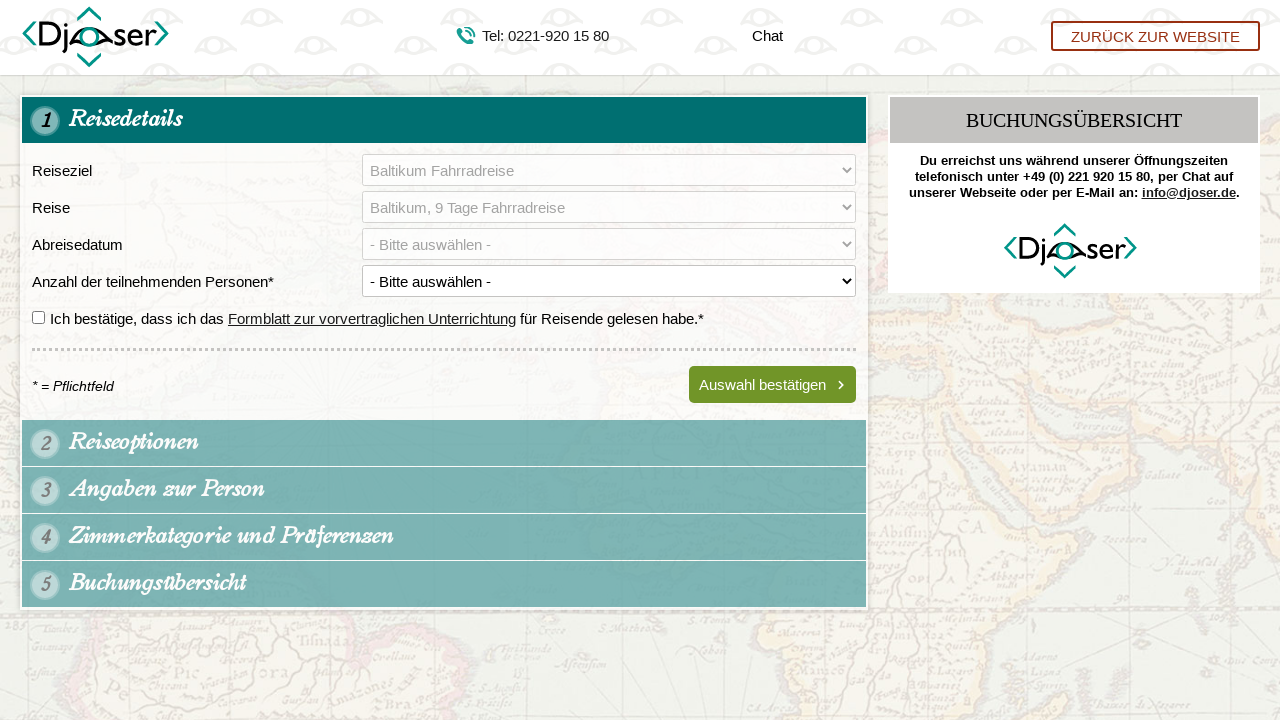

--- FILE ---
content_type: text/css;charset=UTF-8
request_url: https://buchung.djoser.de/assets/djoser_de_booking_2020-1.0.75/css/default/screen.min.css
body_size: 12188
content:
/*! normalize.css v4.2.0 | MIT License | github.com/necolas/normalize.css */html{font-family:sans-serif;line-height:1.15;-ms-text-size-adjust:100%;-webkit-text-size-adjust:100%}body{margin:0}article,aside,footer,header,nav,section{display:block}h1{font-size:2.4em;margin:0.67em 0}figcaption,figure,main{display:block}figure{margin:1em 40px}hr{box-sizing:content-box;height:0;overflow:visible}pre{font-family:monospace, monospace;font-size:1em}a{background-color:transparent;-webkit-text-decoration-skip:objects}a:active,a:hover{outline-width:0}abbr[title]{border-bottom:none;text-decoration:underline;text-decoration:underline dotted}b,strong{font-weight:inherit}b,strong{font-weight:bold}code,kbd,samp{font-family:monospace, monospace;font-size:1em}dfn{font-style:italic}mark{background-color:#ff0;color:#000}small{font-size:80%}sub,sup{font-size:75%;line-height:0;position:relative;vertical-align:baseline}sub{bottom:-0.25em}sup{top:-0.5em}audio,video{display:inline-block}audio:not([controls]){display:none;height:0}img{border-style:none}svg:not(:root){overflow:hidden}button,input,optgroup,select,textarea{font-family:sans-serif;font-size:100%;line-height:1.15;margin:0}button,input{overflow:visible}button,select{text-transform:none}button,html [type="button"],[type="reset"],[type="submit"]{-webkit-appearance:button}button::-moz-focus-inner,[type="button"]::-moz-focus-inner,[type="reset"]::-moz-focus-inner,[type="submit"]::-moz-focus-inner{border-style:none;padding:0}button:-moz-focusring,[type="button"]:-moz-focusring,[type="reset"]:-moz-focusring,[type="submit"]:-moz-focusring{outline:1px dotted ButtonText}fieldset{border:1px solid #c0c0c0;margin:0 2px;padding:0.35em 0.625em 0.75em}legend{box-sizing:border-box;color:inherit;display:table;max-width:100%;padding:0;white-space:normal}progress{display:inline-block;vertical-align:baseline}textarea{overflow:auto}[type="checkbox"],[type="radio"]{box-sizing:border-box;padding:0}[type="number"]::-webkit-inner-spin-button,[type="number"]::-webkit-outer-spin-button{height:auto}[type="search"]{-webkit-appearance:textfield;outline-offset:-2px}[type="search"]::-webkit-search-cancel-button,[type="search"]::-webkit-search-decoration{-webkit-appearance:none}::-webkit-file-upload-button{-webkit-appearance:button;font:inherit}details,menu{display:block}summary{display:list-item}canvas{display:inline-block}template{display:none}[hidden]{display:none}@font-face{font-family:'Oldstyle Italic';font-display:swap;src:url("/assets/djoser_de_booking_2020-1.0.75/fonts/default/oldsih__-webfont.woff2") format("woff2"),url("/assets/djoser_de_booking_2020-1.0.75/fonts/default/oldsih__-webfont.woff") format("woff");font-weight:normal;font-style:normal}@font-face{font-family:'Eczar';font-display:swap;src:url("/assets/djoser_de_booking_2020-1.0.75/fonts/default/eczar-regular-webfont.woff2") format("woff2"),url("/assets/djoser_de_booking_2020-1.0.75/fonts/default/eczar-regular-webfont.woff") format("woff");font-weight:normal;font-style:normal}@font-face{font-family:'Eczar';font-display:swap;src:url("/assets/djoser_de_booking_2020-1.0.75/fonts/default/eczar-bold-webfont.woff2") format("woff2"),url("/assets/djoser_de_booking_2020-1.0.75/fonts/default/eczar-bold-webfont.woff") format("woff");font-weight:bold;font-style:normal}@font-face{font-family:'BadhouseBold';font-display:swap;src:url("/assets/djoser_de_booking_2020-1.0.75/fonts/default/badhouse_bold-webfont.woff2") format("woff2"),url("/assets/djoser_de_booking_2020-1.0.75/fonts/default/badhouse_bold-webfont.woff") format("woff");font-weight:bold;font-style:normal}html,body,h1,h2,h3,h4,h5,h6,blockquote,pre,code,p,ul,ol,li,dl,dt,dd,form,fieldset,legend,label,div,span,table,tr,th,td{margin:0;padding:0}p{margin-bottom:1rem}ul,ol{margin-left:2rem}table{border-collapse:collapse;border-spacing:0}q:before,q:after,blockquote:before,blockquote:after{content:""}a:focus,a:hover,a:active{outline:none}a img{border:0}a{color:#1a1a1a;-webkit-transition:color .2s ease-in-out 0s;-moz-transition:color .2s ease-in-out 0s;-ms-transition:color .2s ease-in-out 0s;-o-transition:color .2s ease-in-out 0s;transition:color .2s ease-in-out 0s}a:visited{color:#1a1a1a;text-decoration:underline}a:active{color:#000;text-decoration:none}a:hover{color:#000;text-decoration:none}*{box-sizing:border-box}html{font-family:"Trebuchet MS", Helvetica, sans-serif;font-size:10px;font-weight:normal;line-height:1.3;background:#f6f6ee url(/assets/djoser_de_booking_2020-1.0.75/images/default/bg-map.jpg) no-repeat center top;background-size:100% auto;overflow-x:hidden}.type-family{background-image:url(/assets/djoser_de_booking_2020-1.0.75/images/default/bg-family.jpg);background-size:cover}.type-wf{background-image:url(/assets/djoser_de_booking_2020-1.0.75/images/default/bg-wf.jpg);background-size:cover}body{font-size:1.5rem}#header{position:fixed;top:0;width:100%;background:#fff url(/assets/djoser_de_booking_2020-1.0.75/images/default/bg-eyes.png) repeat center 5px;box-shadow:0 0 2px rgba(0,0,0,0.3333333333);z-index:100;-webkit-transform:translate3d(0, 0, 0);-moz-transform:translate3d(0, 0, 0);-ms-transform:translate3d(0, 0, 0);-o-transform:translate3d(0, 0, 0);transform:translate3d(0, 0, 0)}#header .header-container{position:relative;margin:0 auto;width:100%;max-width:1280px}.logo-container{text-align:center}.logo-container a{display:block}.logo-container .logo{display:block;text-indent:-999em;width:104px;height:48px;margin:0 auto;background:transparent url(/assets/djoser_de_booking_2020-1.0.75/images/default/logo-noslogan.svg) no-repeat center;background-size:100%}.logo-container .slogan{display:none}.type-family .logo-container .logo{background-image:url(/assets/djoser_de_booking_2020-1.0.75/images/default/logo-family.png);background-size:contain}.type-wf .logo-container .logo{background-image:url(/assets/djoser_de_booking_2020-1.0.75/images/default/logo-wf.png);background-size:contain}.nav-global{display:none}.button-phone-mobile{position:absolute;top:0;left:0;width:48px;height:48px;background:transparent url(/assets/djoser_de_booking_2020-1.0.75/images/default/icon-phone-darkgrey.svg) center no-repeat;background-size:80%}.button-phone-mobile span{display:block;text-indent:-999em}.button-whatsapp-mobile{position:absolute;top:0;left:48px;width:48px;height:48px;background:transparent url(/assets/djoser_de_booking_2020-1.0.75/images/default/icon-whatsapp-green.svg) center no-repeat;background-size:50%}.button-whatsapp-mobile span{display:block;text-indent:-999em}.button-booking-overview-mobile{position:absolute;top:0;right:0;padding:17px 48px 0 0;min-width:48px;height:48px;text-decoration:none;-webkit-transition:color ease-in-out .3s 0s;-moz-transition:color ease-in-out .3s 0s;-ms-transition:color ease-in-out .3s 0s;-o-transition:color ease-in-out .3s 0s;transition:color ease-in-out .3s 0s}.button-booking-overview-mobile span.icon{position:absolute;top:12px;right:14px;display:inline-block;width:24px;height:24px}.button-booking-overview-mobile span.icon svg{width:100%;height:100%;-webkit-transition:all ease-in-out .3s 0s;-moz-transition:all ease-in-out .3s 0s;-ms-transition:all ease-in-out .3s 0s;-o-transition:all ease-in-out .3s 0s;transition:all ease-in-out .3s 0s}.button-booking-overview-mobile span.price{display:block;font-size:1.3rem}.button-booking-overview-mobile.highlight{color:#006f71;background-image:url(/assets/djoser_de_booking_2020-1.0.75/images/default/icon-suitcase-green.svg)}.button-booking-overview-mobile.highlight svg{fill:#006f71;-webkit-transform:rotate(10deg);-moz-transform:rotate(10deg);-ms-transform:rotate(10deg);-o-transform:rotate(10deg);transform:rotate(10deg)}.close-order-overview{display:block;margin:0 0 1rem 0;padding:1rem 1rem;text-align:center}.nav-header{display:none}.scroll-to-top{position:fixed;right:0;bottom:0;padding:.6rem;width:48px;height:48px;z-index:100;opacity:0;-webkit-transition:opacity .2s ease-in-out 0s;-moz-transition:opacity .2s ease-in-out 0s;-ms-transition:opacity .2s ease-in-out 0s;-o-transition:opacity .2s ease-in-out 0s;transition:opacity .2s ease-in-out 0s}.scroll-to-top span{display:block;border-radius:50%;width:100%;height:100%;background:#719528 url(/assets/djoser_de_booking_2020-1.0.75/images/default/icon-arrow-up-white.svg) center no-repeat;background-size:100%;text-indent:-999em;box-shadow:0 0 0.3rem #ccc;-webkit-transition:background-color .2s ease-in-out 0s;-moz-transition:background-color .2s ease-in-out 0s;-ms-transition:background-color .2s ease-in-out 0s;-o-transition:background-color .2s ease-in-out 0s;transition:background-color .2s ease-in-out 0s}.scroll-to-top.active{pointer-events:auto;opacity:1}.scroll-to-top:hover span{background-color:#5e781d}.chat-providesupport-inline{display:block;position:fixed;bottom:-548px;left:10px;border-radius:1rem 1rem 0 0;width:calc(100% - 60px);max-width:400px;z-index:100;box-shadow:0 0 12px rgba(0,0,0,0.25);-webkit-transition:bottom .4s ease-in-out 0s;-moz-transition:bottom .4s ease-in-out 0s;-ms-transition:bottom .4s ease-in-out 0s;-o-transition:bottom .4s ease-in-out 0s;transition:bottom .4s ease-in-out 0s}.chat-providesupport-inline.chat-online{bottom:-500px}.chat-providesupport-inline.active{bottom:0}.chat-providesupport-inline span{display:none}.chat-providesupport-inline .placeholder{position:absolute;top:-48px;left:0;display:block;font-family:"Trebuchet MS", Helvetica, sans-serif;font-size:1.4rem;color:#fff;padding:0;border-radius:1rem 1rem 0 0;width:48px;height:48px;background:#847f45 url(/assets/djoser_de_booking_2020-1.0.75/images/default/icon-chat-white.svg) no-repeat left top;background-size:48px 48px;text-decoration:none;text-transform:uppercase;z-index:2}.chat-providesupport-inline .inline-chat{position:relative;min-height:500px;min-width:300px;background-color:#fff;z-index:1}.chat-providesupport-inline iframe{display:block;margin:0;padding:0;border:0;width:1px;min-width:100%;*width:100%;height:500px}a.button,.overlay-close{font-size:1.4rem;color:#fff;margin:0;padding:.5em 1em;border:0;border-radius:.5rem;background-color:#719528;text-decoration:none;line-height:1.4;-webkit-transition:all .2s ease-in-out 0s;-moz-transition:all .2s ease-in-out 0s;-ms-transition:all .2s ease-in-out 0s;-o-transition:all .2s ease-in-out 0s;transition:all .2s ease-in-out 0s}a.button:hover,.overlay-close:hover{cursor:pointer;background-color:#5e781d}a.button.bordered-button,.overlay-close.bordered-button{color:#982f10;padding:.3em 1.2em;border:2px solid #982f10;border-radius:.2em;background-color:transparent;text-transform:uppercase}a.button.bordered-button:hover,.overlay-close.bordered-button:hover{color:#fff;border-color:#c63d15;background-color:#c63d15}a.button.back-to-website,.overlay-close.back-to-website{display:inline-block;margin:1rem 0}.type-family a.button,.type-family .overlay-close{background-color:#f59b00}.type-family a.button:hover,.type-family .overlay-close:hover{background-color:#56b49a}.type-family a.button.bordered-button,.type-family .overlay-close.bordered-button{background-color:transparent}.type-family a.button.bordered-button:hover,.type-family .overlay-close.bordered-button:hover{background-color:#c63d15}.type-wf a.button,.type-wf .overlay-close{background-color:#0193aa}.type-wf a.button:hover,.type-wf .overlay-close:hover{background-color:#62967a}.type-wf a.button.bordered-button,.type-wf .overlay-close.bordered-button{background-color:transparent}.type-wf a.button.bordered-button:hover,.type-wf .overlay-close.bordered-button:hover{background-color:#c63d15}.content-container{padding:68px 20px 20px 20px}.bookingform{margin-bottom:20px;padding:2px;background-color:rgba(255,255,255,0.65);box-shadow:0 0 6px rgba(0,0,0,0.2)}.bookingform.handled{padding:20px}.bookingform-messages{position:fixed;right:0;bottom:0;font-size:1.4rem;padding:1rem 1rem 1rem 6rem;pointer-events:none}.msg{display:none;margin:.25rem 0 0 0;padding:.5rem;text-align:right;pointer-events:auto}.msg--loading{display:inline-block;color:#006f71;margin:0;padding:.5rem 1rem .5rem 3rem;border-radius:.5rem;background:rgba(255,255,255,0.95) url(/assets/djoser_de_booking_2020-1.0.75/images/default/icon-loading.svg) no-repeat 0.5rem 50%;background-size:2rem 2rem;box-shadow:0 0 0.5rem #c4c3c1}.msg--error{display:inline-block;color:#982f10;margin:0;padding:.5rem 1rem .5rem 3rem;border-radius:.5rem;background:rgba(255,255,255,0.95) url(/assets/djoser_de_booking_2020-1.0.75/images/default/icon-warning.svg) no-repeat 0.75rem 50%;background-size:1.5rem 1.5rem;box-shadow:0 0 0.5rem #c4c3c1;cursor:pointer}.msg--notice{display:inline-block;color:#982f10;margin:0;padding:.5rem 1rem .5rem 3rem;border-radius:.5rem;background:rgba(255,255,255,0.95) url(/assets/djoser_de_booking_2020-1.0.75/images/default/icon-warning.svg) no-repeat 0.75rem 50%;background-size:1.5rem 1.5rem;box-shadow:0 0 0.5rem #c4c3c1;cursor:pointer}.msg--handled{margin-bottom:2rem}form{width:100%}input,textarea,select,button{font-family:"Trebuchet MS", Helvetica, sans-serif;font-size:1.6rem;padding:.25em;border:1px solid #c4c3c1;border-radius:.25rem;width:100%;height:32px;background-color:#fff;background-position:right center;-webkit-transition:all .2s ease-in-out 0s;-moz-transition:all .2s ease-in-out 0s;-ms-transition:all .2s ease-in-out 0s;-o-transition:all .2s ease-in-out 0s;transition:all .2s ease-in-out 0s}input::-webkit-input-placeholder,textarea::-webkit-input-placeholder,select::-webkit-input-placeholder,button::-webkit-input-placeholder{font-style:italic}input::-moz-placeholder,textarea::-moz-placeholder,select::-moz-placeholder,button::-moz-placeholder{font-style:italic}input:-ms-input-placeholder,textarea:-ms-input-placeholder,select:-ms-input-placeholder,button:-ms-input-placeholder{font-style:italic}input:-moz-placeholder,textarea:-moz-placeholder,select:-moz-placeholder,button:-moz-placeholder{font-style:italic}input.disabled,textarea.disabled,select.disabled,button.disabled{background-color:rgba(196,195,193,0.25)}input.discount-checked,textarea.discount-checked,select.discount-checked,button.discount-checked{border-color:transparent;background:transparent url(/assets/djoser_de_booking_2020-1.0.75/images/default/check-green.svg) no-repeat right center/16px 16px}.disabled{pointer-events:none}select{height:32px;background-color:#fff}input,textarea{padding:.4em .25rem .4em .25em;height:32px}input[type="radio"],input[type="checkbox"]{margin:0 .5rem 0 0;width:auto;height:auto}input[type="number"]{-moz-appearance:textfield}input[type="number"]::-webkit-inner-spin-button,input[type="number"]::-webkit-outer-spin-button{-webkit-appearance:none;margin:0}input[type="submit"],button{color:#fff;padding:1rem 3rem 1rem 1rem;border:0;border-radius:.5rem;width:auto;height:auto;background:#719528 url(/assets/djoser_de_booking_2020-1.0.75/images/default/arrow_right_white.svg) no-repeat right 1rem center;background-size:1rem 1rem;-webkit-transition:all ease-in-out .2s 0s;-moz-transition:all ease-in-out .2s 0s;-ms-transition:all ease-in-out .2s 0s;-o-transition:all ease-in-out .2s 0s;transition:all ease-in-out .2s 0s}input[type="submit"]:hover,button:hover{cursor:pointer;background-color:#5e781d;background-position:right 1.2rem center;text-decoration:underline}input[type="submit"].button--edit,button.button--edit{font-size:1.4rem;background:transparent url(/assets/djoser_de_booking_2020-1.0.75/images/default/icon-edit.svg) no-repeat right center;background-size:2rem 2rem;text-decoration:none;opacity:.7}input[type="submit"].button--edit:hover,button.button--edit:hover{text-decoration:underline}input[type="submit"]:disabled,button:disabled{background-image:url(/assets/djoser_de_booking_2020-1.0.75/images/default/icon-loading-white.svg);opacity:.5}input[type="submit"]:disabled:hover,button:disabled:hover{cursor:default;background-color:#719528;background-position:right 1rem center;text-decoration:none}input[type="submit"].ui-datepicker-trigger,button.ui-datepicker-trigger{padding:0;background:none}input[type="submit"].ui-datepicker-trigger img,button.ui-datepicker-trigger img{height:2.4rem}.type-family input[type="submit"],.type-family button{background-color:#f59b00}.type-family input[type="submit"]:hover,.type-family button:hover{background-color:#56b49a}.type-family input[type="submit"].button--edit,.type-family button.button--edit{background-color:transparent}.type-family input[type="submit"]:disabled:hover,.type-family button:disabled:hover{background-color:#56b49a}.type-wf input[type="submit"],.type-wf button{background-color:#0193aa}.type-wf input[type="submit"]:hover,.type-wf button:hover{background-color:#62967a}.type-wf input[type="submit"].button--edit,.type-wf button.button--edit{background-color:transparent}.type-wf input[type="submit"]:disabled:hover,.type-wf button:disabled:hover{background-color:#0193aa}label{cursor:pointer}fieldset{position:relative;font-size:1.3rem;margin:0;padding:0;border:0}fieldset:after{content:"";display:table;clear:both}.hasDatepicker{position:relative;z-index:20}.ui-datepicker{display:none;position:relative;padding:.5rem;border:1px solid #c4c3c1;border-radius:.25rem;background-color:#fff;box-shadow:0 0 1rem rgba(196,195,193,0.5);z-index:20}.ui-datepicker select{width:calc(50% - .5rem)}.ui-datepicker .ui-datepicker-prev,.ui-datepicker .ui-datepicker-next{display:none}.ui-datepicker .ui-datepicker-year{margin-left:1rem}.ui-datepicker th,.ui-datepicker td{padding:.5rem;text-align:right}.formfield__hidden{display:none}.formfield-group--0 .formfield-group__fields{display:none}.formfield-group{-webkit-transition:opacity .2s ease-in-out 0s;-moz-transition:opacity .2s ease-in-out 0s;-ms-transition:opacity .2s ease-in-out 0s;-o-transition:opacity .2s ease-in-out 0s;transition:opacity .2s ease-in-out 0s}.formfield-group .button--edit{position:absolute;opacity:0;pointer-events:none;-webkit-transition:all .2s ease-in-out 0s;-moz-transition:all .2s ease-in-out 0s;-ms-transition:all .2s ease-in-out 0s;-o-transition:all .2s ease-in-out 0s;transition:all .2s ease-in-out 0s}.formfield-group.initially-closed{opacity:.5}.formfield-group.valid .button--edit{position:relative;opacity:.8;pointer-events:auto}.formfield-group__title{font-family:'Oldstyle Italic';color:#fff;margin:0 0 1px 0;padding:.5rem 1rem;background-color:#006f71;line-height:1.6}.formfield-group__title:after{content:"";display:table;clear:both}.formfield-group__title .groupnumber{float:left;font-size:2rem;color:#000;margin:.6rem 1rem 0 0;border-radius:50%;width:2.6rem;height:2.6rem;background-color:rgba(255,255,255,0.5);box-shadow:0 0 0 2px rgba(255,255,255,0.25);line-height:2.6rem;text-align:center}.formfield-group__title button{float:right}.type-family .formfield-group__title{font-family:'Eczar';background-color:#4f9996}.type-wf .formfield-group__title{font-family:'BadhouseBold';background-color:#62967a}.formfield-group__fields{padding:1rem}.formfield-group__fields:after{content:"";display:table;clear:both}.formfield{position:relative;margin:0 0 .5rem 0}.formfield__radio .formfield-label{margin-bottom:.5rem}.formfield__radio label{margin:0 1rem 0 0}.formfield--feederflight-options-container:after{content:"";display:table;clear:both}#formfield--extension-container:after{content:"";display:table;clear:both}#formfield--unicef_donation-container label,#formfield--co2_compensation-container label{display:block}#formfield--confirm_pre_contractual_briefing-container{clear:both}.formfield__header_h3{clear:both;padding-top:1.5rem}.formfield__header_h3:before{display:block;content:"";margin-bottom:1.5rem;border-bottom:3px dotted #c4c3c1;width:100%}.formfield__header_h3 span{font-size:1.5rem;font-weight:normal}.formfield__header_h3 h3{display:inline-block}.formfield__header_h4{float:left;clear:both;margin-top:.5rem;width:100%}.formfield__header_h4 h4{display:inline-block}#formfield--header_mainbooker-container,#formfield--header_preferences_flight-container{padding-top:0}#formfield--header_mainbooker-container:before,#formfield--header_preferences_flight-container:before{display:none}#formfield--confirm_firstname_official-container{clear:both;padding-top:1.5rem}#formfield--confirm_firstname_official-container:before{display:block;content:"";margin-bottom:1.5rem;border-bottom:3px dotted #c4c3c1;width:100%}#formfield--confirm_firstname_official-container .formfield-input{display:flex;flex-direction:row;gap:5px}.formfield__button,.formfield__submit{clear:both;padding-top:1.5rem}.formfield__button:before,.formfield__submit:before{display:block;content:"";margin-bottom:1.5rem;border-bottom:3px dotted #c4c3c1;width:100%}.formfield__button .formfield-label,.formfield__submit .formfield-label{text-align:right}.formfield__button .formfield-input,.formfield__submit .formfield-input{text-align:right}.notice--required{display:inline-block;font-size:1.4rem;font-style:italic;padding:0 0 1rem 0}.formfield-label{position:relative;padding-top:.7rem}.formfield-input label{display:inline-block}.formfield-input.error input,.formfield-input.error textarea,.formfield-input.error select{border-color:#982f10}.formfield-input--date{position:relative;width:100%}.formfield-input--date button{position:absolute;top:2.3rem;right:.5rem;z-index:20}.formfield-error{position:absolute;right:0;top:.7rem;font-size:1.4rem;cursor:pointer}.formfield-error .icon{position:absolute;right:0;display:block;width:1.8rem;height:1.8rem;background:transparent url(/assets/djoser_de_booking_2020-1.0.75/images/default/icon-warning.svg) no-repeat right center;background-size:1.8rem 1.8rem;z-index:10}.formfield-error .message{display:none;position:absolute;top:2.3rem;right:0;display:inline-block;width:200px;opacity:0;pointer-events:none;text-align:right;z-index:20;-webkit-transition:all .2s ease-in-out 0s;-moz-transition:all .2s ease-in-out 0s;-ms-transition:all .2s ease-in-out 0s;-o-transition:all .2s ease-in-out 0s;transition:all .2s ease-in-out 0s}.formfield-error .message p{display:inline-block;color:#fff;padding:.5rem 1rem;border-radius:.5rem;background:#982f10;text-align:left}.formfield-error:hover .message{display:block;opacity:1;pointer-events:auto}.open-on-initialized .formfield-error .message{display:block;opacity:1;pointer-events:auto}.notice{font-style:italic;margin:.5rem 0 0 0;padding:.5rem;border:1px dashed #c4c3c1;background-color:rgba(196,195,193,0.25)}.notice p{margin:1rem 0 0 0;padding:0}.notice p:first-child{margin-top:0}.cancellationinsurance-notice{margin-top:1.5rem}.discountcode-notice{float:left;clear:both;margin-top:.5rem;width:100%}.onrequest-notice{margin-bottom:1rem;border:1px dashed #006f71;background-color:rgba(0,111,113,0.2)}.onrequest-notice ul{margin-top:1rem}#formfield--notice_ecga-container{margin-top:2rem}.formfield-extra-information{display:inline-block}.formfield-extra-information .button{margin:0 0 0 1rem;padding:0 .5em}.overlay-information{display:none}.formfield-more-information{display:inline-block}.formfield-more-information .button{margin:0 0 0 1rem;padding:0 .5em}.more-information{display:none;margin:1rem 0;padding:1rem;background-color:rgba(0,111,113,0.2)}.type-family .more-information{background-color:rgba(86,180,154,0.2)}.type-wf .more-information{background-color:rgba(1,147,170,0.2)}.formfield--country_arrangement-options-container{margin-top:1.5rem;padding-top:1.5rem;border-top:3px dotted #c4c3c1}.extension-type-options{padding:1.5rem 0 1.5rem 1.8rem}.formfield-feederflight-type{margin:1rem 0}.formfield--feederflight-options-container{margin-top:1.5rem;padding-top:1.5rem;border-top:3px dotted #c4c3c1}.tripextension-options{margin:1.5rem 0;padding:0 0 1.5rem 1.8rem;border-bottom:3px dotted #c4c3c1}.tripextension-options--exmd{margin:0;padding:0;border:0}.formfield--tripinsurance-choices-container{margin:1.5rem 0;padding:0 0 1.5rem 0;border-bottom:3px dotted #c4c3c1}.formfield--tripinsurance-choices-container .formfield-label{font-weight:bold}.formfield--tripinsurance-choices-container .formfield-input label{margin-left:1rem}.formfield--tripinsurance-choices-container .formfield-input label:first-child{margin-left:0}.formfield--railfly-options-container{margin:1.5rem 0 0 0;padding:1.5rem 0 0 0;border-top:3px dotted #c4c3c1}.formfield--railfly-options-container label{padding-bottom:.7rem}#formfield--extra_options-container .formfield-label{clear:both}#formfield--extra_options-container .formfield-input{margin-top:.7rem}#formfield--extra_options-container .formfield-input label{display:block}#formfield--discount_code-container .formfield-input button,#formfield--discount_code_1-container .formfield-input button,#formfield--discount_code_2-container .formfield-input button{margin-top:.5rem;padding-top:.75rem;padding-bottom:.75rem}#formfield--accept_vaccination_information-container .formfield-input{position:relative;padding-right:6rem}#formfield--accept_vaccination_information-container .formfield-input .formfield-extra-information{position:absolute;right:3rem}.loginform-container{display:none;margin:0 0 1rem 0;padding:1rem;background-color:rgba(0,111,113,0.2)}.loginform-container .error{color:#982f10}.loginform-container .formfield__header_h3{padding-top:0}.loginform-container .formfield__header_h3:before{display:none}.type-family .loginform-container{background-color:rgba(86,180,154,0.2)}.type-wf .loginform-container{background-color:rgba(1,147,170,0.2)}.loginform-toggle{display:block}.order-overview-container{position:fixed;top:48px;left:1rem;width:calc(100vw - 2rem);height:calc(100vh - 200px);overflow:auto;-webkit-transform:translate3d(0, -100vh, 0);-moz-transform:translate3d(0, -100vh, 0);-ms-transform:translate3d(0, -100vh, 0);-o-transform:translate3d(0, -100vh, 0);transform:translate3d(0, -100vh, 0);-webkit-transition:all .2s ease-in-out 0s;-moz-transition:all .2s ease-in-out 0s;-ms-transition:all .2s ease-in-out 0s;-o-transition:all .2s ease-in-out 0s;transition:all .2s ease-in-out 0s}.order-overview-container.visible{-webkit-transform:translate3d(0, 0, 0);-moz-transform:translate3d(0, 0, 0);-ms-transform:translate3d(0, 0, 0);-o-transform:translate3d(0, 0, 0);transform:translate3d(0, 0, 0)}.order-overview-content{padding:2px;background-color:#fff;box-shadow:0 0 1rem rgba(196,195,193,0.5)}.order-overview-content:after{content:"";display:none;margin:1rem 0;width:100%;height:60px;background:transparent url(/assets/djoser_de_booking_2020-1.0.75/images/default/logo.svg) no-repeat center center;background-size:contain}.order-overview-content h2{font-size:2rem;font-family:"Palatino Linotype", "Book Antiqua", Palatino, serif;font-weight:normal;margin:0;padding:.7rem 1rem;background-color:#c4c3c1;text-align:center;text-transform:uppercase;line-height:1.6}.order-questions-notice{font-size:1.3rem;font-weight:bold;padding:1rem;text-align:center}.order-questions-notice p{margin:0;padding:0}.type-family .order-overview-container:after{background-image:url(/assets/djoser_de_booking_2020-1.0.75/images/default/logo-family.png)}.type-family .order-overview-container h2{font-family:"Eczar"}.type-wf .order-overview-container:after{background-image:url(/assets/djoser_de_booking_2020-1.0.75/images/default/logo-wf.png)}.type-wf .order-overview-container h2{font-family:"BadhouseBold"}.order-overview,.booking-overview{position:relative;font-size:1.4rem;display:-webkit-box;display:-moz-box;display:-ms-flexbox;display:-webkit-flex;display:flex;-webkit-flex-direction:column;-moz-flex-direction:column;-ms-flex-direction:column;flex-direction:column}.order-overview>div,.booking-overview>div{opacity:1;-webkit-transition:all .2s ease-in-out 0s;-moz-transition:all .2s ease-in-out 0s;-ms-transition:all .2s ease-in-out 0s;-o-transition:all .2s ease-in-out 0s;transition:all .2s ease-in-out 0s}.order-overview .discountcode-notice,.booking-overview .discountcode-notice{margin:1rem 0 0 0}.order-overview.booking-overview--processing>div,.booking-overview.booking-overview--processing>div{opacity:.2}.order-overview.booking-overview--processing div.booking-processing-notice,.booking-overview.booking-overview--processing div.booking-processing-notice{position:absolute;top:0;right:0;bottom:0;left:0;padding:1rem;opacity:1;display:-webkit-box;display:-moz-box;display:-ms-flexbox;display:-webkit-flex;display:flex;-webkit-align-items:center;-moz-align-items:center;-ms-align-items:center;-ms-flex-align:center;align-items:center;-webkit-justify-content:center;-moz-justify-content:center;-ms-justify-content:center;justify-content:center;-ms-flex-pack:center}.order-overview.booking-overview--processing div.booking-processing-notice p,.booking-overview.booking-overview--processing div.booking-processing-notice p{font-size:1.6rem;font-weight:bold;padding-top:5rem;background:transparent url(/assets/djoser_de_booking_2020-1.0.75/images/default/icon-loading.svg) no-repeat center top;background-size:4rem 4rem;text-align:center}.trip-header,.participant-header{padding:.25rem .5rem;border-top:1px dotted #c4c3c1;background-color:rgba(196,195,193,0.25)}.trip,.participant{padding:.25rem .5rem;border-top:1px dotted #c4c3c1}.orderpart,.orderpartline{font-size:1.4rem;border-top:1px dotted #c4c3c1;display:-webkit-box;display:-moz-box;display:-ms-flexbox;display:-webkit-flex;display:flex;-webkit-flex-direction:row;-moz-flex-direction:row;-ms-flex-direction:row;flex-direction:row}.orderpart div,.orderpartline div{padding:.25rem .5rem}.orderpart:first-child,.orderpartline:first-child{border-top:0}.orderpart{background-color:rgba(196,195,193,0.25)}.orderpart__description{-webkit-flex-grow:3;-moz-flex-grow:3;-ms-flex-grow:3;-ms-flex-positive:3;flex-grow:3}.orderpartline .orderpartline__description{position:relative;padding-left:1.5rem;width:50%}.orderpartline .orderpartline__description:before{position:absolute;top:.25rem;left:.5rem;content:"- ";display:block}.orderpartline__description,.orderpartline__subtotal,.orderpartline__amount,.orderpartline__total{-webkit-flex-grow:1;-moz-flex-grow:1;-ms-flex-grow:1;-ms-flex-positive:1;flex-grow:1}.order__total,.orderpart__total,.orderpartline__subtotal,.orderpartline__total{text-align:right}.order{font-size:1.6rem;font-weight:bold;margin:1rem 0;padding:1rem 0;border:2px dotted #c4c3c1;border-width:2px 0;text-transform:uppercase;display:-webkit-box;display:-moz-box;display:-ms-flexbox;display:-webkit-flex;display:flex;-webkit-flex-direction:row;-moz-flex-direction:row;-ms-flex-direction:row;flex-direction:row}.order div{padding:.25rem .5rem}.order__description{-webkit-flex-grow:3;-moz-flex-grow:3;-ms-flex-grow:3;-ms-flex-positive:3;flex-grow:3}.excursion-container{display:flex;gap:20px;flex-direction:column}.excursion-visual img{max-width:100%}.overlay-bg{display:none;position:fixed;top:0;right:0;bottom:0;left:0;background-color:rgba(254,250,235,0.5);z-index:100}.overlay-container{display:none;position:absolute;top:0;padding:3rem 1.5rem;width:100%;z-index:110}.overlay-container .overlay-content{position:relative;margin:0 auto;padding:2rem;border-radius:.5rem;max-width:800px;background:#fefaeb no-repeat center;background-size:cover;box-shadow:0 0 6px rgba(0,0,0,0.2)}.overlay-container .overlay-close{position:absolute;top:-1.2rem;right:-1.2rem;line-height:1.2;cursor:pointer}.overlay-container .overlay-close:after{content:' X'}.overlay-confirmation-container{display:none;position:absolute;top:0;padding:3rem 1.5rem;width:100%;z-index:120}.overlay-confirmation-container .overlay-confirmation{position:relative;margin:0 auto;padding:2rem;border-radius:.5rem;max-width:300px;background-color:#fefaeb;box-shadow:0 0 6px rgba(0,0,0,0.2);text-align:center;overflow:hidden}.overlay-confirmation-container .overlay-confirmation .button{display:inline-block;width:25%}.overlay-confirmation-container .overlay-confirmation .overlay-confirmation-yes{float:left}.overlay-confirmation-container .overlay-confirmation .overlay-confirmation-no{float:right}.overlay-content table{margin:1rem 0}.overlay-content table th,.overlay-content table td{padding:.5rem;border:1px solid #000;text-align:left}.overlay-content ul{margin-bottom:1rem}@media only screen and (min-width: 1024px){html{overflow-x:auto}#header{padding:0 20px;height:130px;-webkit-transition:height .2s ease-in-out 0s;-moz-transition:height .2s ease-in-out 0s;-ms-transition:height .2s ease-in-out 0s;-o-transition:height .2s ease-in-out 0s;transition:height .2s ease-in-out 0s}.logo-container{position:absolute;top:0;left:0;margin:1.4rem 0;text-align:left;-webkit-transition:margin .2s ease-in-out 0s;-moz-transition:margin .2s ease-in-out 0s;-ms-transition:margin .2s ease-in-out 0s;-o-transition:margin .2s ease-in-out 0s;transition:margin .2s ease-in-out 0s}.logo-container .logo{float:left;width:160px;height:66px;background-image:url(/assets/djoser_de_booking_2020-1.0.75/images/default/logo.svg);background-size:100%}.logo-container .slogan{display:block;float:left;width:222px;height:66px;background:transparent url(/assets/djoser_de_booking_2020-1.0.75/images/default/logo-slogan.svg) no-repeat center;background-size:100%;text-indent:-999em;opacity:1;-webkit-transition:opacity .2s ease-in-out 0s;-moz-transition:opacity .2s ease-in-out 0s;-ms-transition:opacity .2s ease-in-out 0s;-o-transition:opacity .2s ease-in-out 0s;transition:opacity .2s ease-in-out 0s}.nav-global{display:block;position:absolute;top:0;right:0;font-family:'Futura', Arial, sans-serif;font-size:1.2rem;line-height:1.6;margin:.75rem 0;width:50%;opacity:1;-webkit-transition:opacity .2s ease-in-out 0s;-moz-transition:opacity .2s ease-in-out 0s;-ms-transition:opacity .2s ease-in-out 0s;-o-transition:opacity .2s ease-in-out 0s;transition:opacity .2s ease-in-out 0s}.nav-global ul{float:left;margin:0;padding:0;width:calc(100% / 3);list-style-type:none}.nav-global ul li a{text-decoration:none}.nav-global ul li a:hover{color:#719528}.nav-global .contact-column{position:relative;float:left;clear:none;margin:0 0 0 -26px;width:calc((100% / 3) + 26px)}.nav-global .contact-column p{float:none;margin:0;padding:0 0 0 26px;width:100%;background:transparent no-repeat left top;background-size:22px 22px}.nav-global .contact-column p a{text-decoration:none}.nav-global .contact-column p a:hover{color:#719528}.nav-global .contact-column p.phone{background-image:url(/assets/djoser_de_booking_2020-1.0.75/images/default/icon-phone-green.svg)}.nav-global .contact-column p.whatsapp{background-image:url(/assets/djoser_de_booking_2020-1.0.75/images/default/icon-whatsapp-green.svg);background-size:14px 14px;background-position:4px 4px}.nav-global .contact-column p.login-md{background-image:url(/assets/djoser_de_booking_2020-1.0.75/images/default/icon-mijndjoser-green.svg)}.nav-global .contact-column p.chat{background-image:url(/assets/djoser_de_booking_2020-1.0.75/images/default/icon-chat-green.svg)}.nav-header{display:table;position:absolute;top:2.5rem;left:160px;width:calc(100% - 160px);opacity:0;pointer-events:none;-webkit-transition:all .2s ease-in-out 0s;-moz-transition:all .2s ease-in-out 0s;-ms-transition:all .2s ease-in-out 0s;-o-transition:all .2s ease-in-out 0s;transition:all .2s ease-in-out 0s}.nav-header p{display:table-cell;font-size:1.5rem;margin:0;padding:0;width:25%}.nav-header p.back-to-top{width:7%;opacity:0;pointer-events:none;-webkit-transition:opacity .2s ease-in-out 0s;-moz-transition:opacity .2s ease-in-out 0s;-ms-transition:opacity .2s ease-in-out 0s;-o-transition:opacity .2s ease-in-out 0s;transition:opacity .2s ease-in-out 0s}.nav-header p.back-to-top.active{opacity:1;pointer-events:auto}.nav-header p.back-to-top a{color:#1a1a1a;border-color:#1a1a1a;padding:0.3em 1.1em;background:transparent url(/assets/djoser_de_booking_2020-1.0.75/images/default/icon-arrow-up-black.svg) no-repeat right 5px center;background-size:20px auto;white-space:nowrap}.nav-header p.back-to-top a span{display:none;height:0;overflow:hidden}.nav-header p.back-to-top a:hover{border-color:#719528;background-color:#719528;background-image:url(/assets/djoser_de_booking_2020-1.0.75/images/default/icon-arrow-up-white.svg)}.nav-header p.phone{width:34%;white-space:nowrap}.nav-header p.phone a{padding-left:32px;background:transparent url(/assets/djoser_de_booking_2020-1.0.75/images/default/icon-phone-green.svg) no-repeat left center;background-size:32px auto;text-decoration:none}.nav-header p.phone a:hover{color:#719528}.nav-header p.whatsapp{white-space:nowrap;padding-left:24px;background:transparent url(/assets/djoser_de_booking_2020-1.0.75/images/default/icon-whatsapp-green.svg) no-repeat left center;background-size:18px auto}.nav-header p.cta-button{text-align:right}.nav-header p.cta-button .button{font-size:1.5rem;white-space:nowrap}.nav-header .chat{position:relative;font-size:1.5rem;width:34%;min-width:150px}.nav-header .chat.chat-providesupport #scoOK8{position:absolute;top:-6px;left:0;display:inline-block;width:100%;height:32px;z-index:20}.nav-header .chat.chat-providesupport #scoOK8 a{display:block;width:100%;height:100%}.nav-header .chat.chat-providesupport #scoOK8 a img{max-width:32px;height:auto}.nav-header .chat.chat-providesupport p{padding-left:32px;width:100%}.button-phone-mobile{display:none}.button-whatsapp-mobile{display:none}.button-booking-overview-mobile{display:none}#header.fixed-header{height:75px;overflow:hidden}#header.fixed-header .logo-container{margin:.4rem 0}#header.fixed-header .logo-container .slogan{opacity:0}#header.fixed-header .logo-container .scroll-to-top{opacity:1}#header.fixed-header .nav-global{opacity:0;pointer-events:none}#header.fixed-header .nav-header{pointer-events:auto;opacity:1}#header.fixed-header .nav-header p{width:25%}#header.fixed-header .nav-header p.back-to-top{width:25%}#header.fixed-header .nav-header p.back-to-top a{padding-right:2em}#header.fixed-header .nav-header p.back-to-top a span{display:inline;height:auto}.chat-providesupport-inline{left:auto;right:20px;width:auto}.chat-providesupport-inline .placeholder{left:auto;right:0;width:auto}.chat-providesupport-inline .placeholder span{display:inline;line-height:48px;padding-left:48px;padding-right:20px}.chat-providesupport-inline iframe{width:auto}.content-container{margin:0 auto;padding-top:95px;max-width:1280px}.content-container:after{content:"";display:table;clear:both}.bookingform-messages{position:fixed;left:0;bottom:0;font-size:1.4rem;padding:1rem 22rem 1rem 1rem}.msg{text-align:left}.bookingform{float:left;width:calc(70% - 20px)}.order-overview-container{float:right;position:relative;top:auto;left:auto;width:30%;height:auto;box-shadow:none;-webkit-transform:translate3d(0, 0, 0);-moz-transform:translate3d(0, 0, 0);-ms-transform:translate3d(0, 0, 0);-o-transform:translate3d(0, 0, 0);transform:translate3d(0, 0, 0)}.order-overview-content:after{display:block}.close-order-overview{display:none}input,textarea,select,button{font-size:1.5rem}.formfield__button:after,.formfield__submit:after{content:"";display:table;clear:both}.formfield__button .formfield-label,.formfield__submit .formfield-label{float:left;padding:1rem 0;width:50%;text-align:left}.formfield__button .formfield-input,.formfield__submit .formfield-input{float:right;width:50%}.notice--required{padding:0}.formfield-error .message{width:250px}#formfield--destination_id-container:after,#formfield--trip_id-container:after,#formfield--arrangement_id-container:after,#formfield--num_participants-container:after{content:"";display:table;clear:both}#formfield--destination_id-container .formfield-label,#formfield--trip_id-container .formfield-label,#formfield--arrangement_id-container .formfield-label,#formfield--num_participants-container .formfield-label{float:left;width:calc(40% - 1rem)}#formfield--destination_id-container .formfield-input,#formfield--trip_id-container .formfield-input,#formfield--arrangement_id-container .formfield-input,#formfield--num_participants-container .formfield-input{float:right;width:60%}#formfield--num_adults-container,#formfield--num_children-container,#formfield--header_groupcomposition-container{float:right;width:60%}#formfield--num_adults-container .formfield-label,#formfield--num_children-container .formfield-label,#formfield--header_groupcomposition-container .formfield-label{float:left;width:calc(50% - 1rem)}#formfield--num_adults-container .formfield-input,#formfield--num_children-container .formfield-input,#formfield--header_groupcomposition-container .formfield-input{float:right;width:50%}.formfield-feederflight-type{float:left;clear:both;margin:0 0 1.5rem 0;width:calc(50% - 1rem)}.formfield-feederflight-type--after{float:right;clear:none}.formfield-extension-type{float:left;clear:both;width:calc(50% - 1rem)}.formfield-extension-type--after{float:right;clear:none}.tripextension-options{display:-webkit-box;display:-moz-box;display:-ms-flexbox;display:-webkit-flex;display:flex}.tripextension-options .formfield-input{margin-right:2rem}.formfield--railfly-options-container:after{content:"";display:table;clear:both}.formfield--railfly-options-container label{float:left;padding-top:.7rem;width:calc(50% - 1rem)}.formfield--railfly-options-container select{float:right;width:50%}#formfield--mainbooker-salutation-container{float:left;width:calc(10% - 1rem)}.type-belgian #formfield--mainbooker-salutation-container{width:10%}#formfield--mainbooker-initials-container{float:left;margin-left:1rem;width:calc(26.5% - 1rem)}.type-belgian #formfield--mainbooker-initials-container{width:calc(25% - 1rem)}#formfield--mainbooker-firstname_official-container{float:left;margin-left:1rem;width:calc(45% - 1rem)}.type-belgian #formfield--mainbooker-firstname_official-container{width:calc(45% - 1rem)}#formfield--mainbooker-middlename-container{float:left;margin-left:1rem;width:calc(13% - 1rem)}#formfield--mainbooker-lastname-container{float:left;margin-left:1rem;width:calc(45% - 1rem)}.type-belgian #formfield--mainbooker-lastname-container{width:calc(45% - 1rem)}#formfield--mainbooker-birthdate-container{clear:both;float:left;width:calc(30% - 1rem)}.type-belgian #formfield--mainbooker-birthdate-container{width:25%}#formfield--mainbooker-firstname-container{float:left;margin-left:1rem;width:calc(30% - 1rem)}.type-belgian #formfield--mainbooker-firstname-container{width:calc(25% - 1rem)}#formfield--mainbooker-nationality-container{float:left;margin-left:1rem;width:calc(25% - 1rem)}.type-belgian #formfield--mainbooker-nationality-container{width:calc(25% - 1rem)}#formfield--mainbooker-postalcode-container{float:left;clear:none;margin-left:1rem;width:12%}.type-belgian #formfield--mainbooker-postalcode-container{clear:none;margin-left:1rem}#formfield--mainbooker-housenumber-container{float:left;margin-left:1rem;width:calc(15% - 1rem)}#formfield--mainbooker-housenumber_suffix-container{float:left;margin-left:1rem;width:calc(8% - 1rem)}#formfield--mainbooker-street-container{float:left;clear:both;margin-left:0;width:calc(20% - 1rem)}.type-belgian #formfield--mainbooker-street-container{clear:both;margin-left:0;width:calc(20% - 1rem)}#formfield--mainbooker-city-container{float:left;margin-left:1rem;width:calc(20% - 1rem)}.type-belgian #formfield--mainbooker-city-container{width:calc(20% - 1rem)}#formfield--mainbooker-country-container{float:left;margin-left:1rem;width:calc(25% - 1rem)}#formfield--mainbooker-email-container{float:left;clear:both;width:25%}#formfield--mainbooker-email_check-container{float:left;margin-left:1rem;width:calc(25% - 1rem)}#formfield--mainbooker-phone-container{float:left;margin-left:1rem;width:calc(25% - 1rem)}#formfield--mainbooker-phone2-container{float:left;margin-left:1rem;width:calc(25% - 1rem)}#formfield--mainbooker-toggle-passport-data{clear:both}#formfield--mainbooker-passport_number-container{float:left;width:calc((100% - 4rem) / 5)}#formfield--mainbooker-passport_issue_date-container{float:left;margin-left:1rem;width:calc((100% - 4rem) / 5)}#formfield--mainbooker-passport_expiry_date-container{float:left;margin-left:1rem;width:calc((100% - 4rem) / 5)}#formfield--mainbooker-passport_issue_place-container{float:left;margin-left:1rem;width:calc((100% - 4rem) / 5)}#formfield--mainbooker-passport_birth_place-container{float:left;margin-left:1rem;width:calc((100% - 4rem) / 5)}.type-belgian #formfield--mainbooker-passport_number-container{width:calc(25% - 1rem)}.type-belgian #formfield--mainbooker-passport_issue_date-container{width:calc((75% - 3rem) / 4)}.type-belgian #formfield--mainbooker-passport_expiry_date-container{width:calc((75% - 3rem) / 4)}.type-belgian #formfield--mainbooker-passport_issue_place-container{width:calc((75% - 3rem) / 4)}.type-belgian #formfield--mainbooker-passport_birth_place-container{width:calc((75% - 3rem) / 4)}#formfield--mainbooker-meal-container{float:left;clear:both;width:calc((100% - 1rem) / 2)}#formfield--mainbooker-seat-container{float:left;margin-left:1rem;width:calc((100% - 1rem) / 2)}#formfield--mainbooker-length-container{margin-top:1rem}#formfield--mainbooker-length-container:after{content:"";display:table;clear:both}#formfield--mainbooker-length-container .formfield-label{float:left;width:40%}#formfield--mainbooker-length-container .formfield-input{float:right;width:60%}#formfield--mainbooker-length-container .formfield-input input{max-width:100px}.formfield--question1tis{float:left;margin-left:1rem;width:calc((100% - 1rem) / 2)}.formfield--question1tis:nth-child(2n+2){clear:both;margin-left:0}#formfield--participant1-salutation-container{float:left;width:calc(10% - 1rem)}.type-belgian #formfield--participant1-salutation-container{width:10%}#formfield--participant1-initials-container{float:left;margin-left:1rem;width:calc(26.5% - 1rem)}.type-belgian #formfield--participant1-initials-container{width:calc(25% - 1rem)}#formfield--participant1-firstname_official-container{float:left;margin-left:1rem;width:calc(45% - 1rem)}.type-belgian #formfield--participant1-firstname_official-container{width:calc(45% - 1rem)}#formfield--participant1-middlename-container{float:left;margin-left:1rem;width:calc(13% - 1rem)}#formfield--participant1-lastname-container{float:left;margin-left:1rem;width:calc(45% - 1rem)}.type-belgian #formfield--participant1-lastname-container{width:calc(45% - 1rem)}#formfield--participant1-birthdate-container{clear:both;float:left;width:calc(30% - 1rem)}.type-belgian #formfield--participant1-birthdate-container{width:25%}#formfield--participant1-firstname-container{float:left;margin-left:1rem;width:calc(30% - 1rem)}.type-belgian #formfield--participant1-firstname-container{width:calc(25% - 1rem)}#formfield--participant1-nationality-container{float:left;margin-left:1rem;width:calc(30% - 1rem)}.type-belgian #formfield--participant1-nationality-container{width:calc(25% - 1rem)}#formfield--participant1-toggle-passport-data{clear:both}#formfield--participant1-header_passport-container{clear:both}#formfield--participant1-passport_number-container{float:left;width:calc((100% - 4rem) / 5)}#formfield--participant1-passport_issue_date-container{float:left;margin-left:1rem;width:calc((100% - 4rem) / 5)}#formfield--participant1-passport_expiry_date-container{float:left;margin-left:1rem;width:calc((100% - 4rem) / 5)}#formfield--participant1-passport_issue_place-container{float:left;margin-left:1rem;width:calc((100% - 4rem) / 5)}#formfield--participant1-passport_birth_place-container{float:left;margin-left:1rem;width:calc((100% - 4rem) / 5)}#formfield--participant1-email-container{float:left;clear:both;width:25%}#formfield--participant1-email_check-container{float:left;margin-left:1rem;width:calc(25% - 1rem)}.type-belgian #formfield--participant1-passport_number-container{width:calc(25% - 1rem)}.type-belgian #formfield--participant1-passport_issue_date-container{width:calc((75% - 3rem) / 4)}.type-belgian #formfield--participant1-passport_expiry_date-container{width:calc((75% - 3rem) / 4)}.type-belgian #formfield--participant1-passport_issue_place-container{width:calc((75% - 3rem) / 4)}.type-belgian #formfield--participant1-passport_birth_place-container{width:calc((75% - 3rem) / 4)}#formfield--participant1-meal-container{float:left;clear:both;width:calc((100% - 1rem) / 2)}#formfield--participant1-seat-container{float:left;margin-left:1rem;width:calc((100% - 1rem) / 2)}#formfield--participant1-beds-container:after{content:"";display:table;clear:both}#formfield--participant1-beds-container .formfield-label{float:left;width:40%}#formfield--participant1-beds-container .formfield-input{float:right;width:60%}#formfield--participant1-length-container{margin-top:1rem}#formfield--participant1-length-container:after{content:"";display:table;clear:both}#formfield--participant1-length-container .formfield-label{float:left;width:40%}#formfield--participant1-length-container .formfield-input{float:right;width:60%}#formfield--participant1-length-container .formfield-input input{max-width:100px}#formfield--participant2-salutation-container{float:left;width:calc(10% - 1rem)}.type-belgian #formfield--participant2-salutation-container{width:10%}#formfield--participant2-initials-container{float:left;margin-left:1rem;width:calc(26.5% - 1rem)}.type-belgian #formfield--participant2-initials-container{width:calc(25% - 1rem)}#formfield--participant2-firstname_official-container{float:left;margin-left:1rem;width:calc(45% - 1rem)}.type-belgian #formfield--participant2-firstname_official-container{width:calc(45% - 1rem)}#formfield--participant2-middlename-container{float:left;margin-left:1rem;width:calc(13% - 1rem)}#formfield--participant2-lastname-container{float:left;margin-left:1rem;width:calc(45% - 1rem)}.type-belgian #formfield--participant2-lastname-container{width:calc(45% - 1rem)}#formfield--participant2-birthdate-container{clear:both;float:left;width:calc(30% - 1rem)}.type-belgian #formfield--participant2-birthdate-container{width:25%}#formfield--participant2-firstname-container{float:left;margin-left:1rem;width:calc(30% - 1rem)}.type-belgian #formfield--participant2-firstname-container{width:calc(25% - 1rem)}#formfield--participant2-nationality-container{float:left;margin-left:1rem;width:calc(30% - 1rem)}.type-belgian #formfield--participant2-nationality-container{width:calc(25% - 1rem)}#formfield--participant2-toggle-passport-data{clear:both}#formfield--participant2-header_passport-container{clear:both}#formfield--participant2-passport_number-container{float:left;width:calc((100% - 4rem) / 5)}#formfield--participant2-passport_issue_date-container{float:left;margin-left:1rem;width:calc((100% - 4rem) / 5)}#formfield--participant2-passport_expiry_date-container{float:left;margin-left:1rem;width:calc((100% - 4rem) / 5)}#formfield--participant2-passport_issue_place-container{float:left;margin-left:1rem;width:calc((100% - 4rem) / 5)}#formfield--participant2-passport_birth_place-container{float:left;margin-left:1rem;width:calc((100% - 4rem) / 5)}#formfield--participant2-email-container{float:left;clear:both;width:25%}#formfield--participant2-email_check-container{float:left;margin-left:1rem;width:calc(25% - 1rem)}.type-belgian #formfield--participant2-passport_number-container{width:calc(25% - 1rem)}.type-belgian #formfield--participant2-passport_issue_date-container{width:calc((75% - 3rem) / 4)}.type-belgian #formfield--participant2-passport_expiry_date-container{width:calc((75% - 3rem) / 4)}.type-belgian #formfield--participant2-passport_issue_place-container{width:calc((75% - 3rem) / 4)}.type-belgian #formfield--participant2-passport_birth_place-container{width:calc((75% - 3rem) / 4)}#formfield--participant2-meal-container{float:left;clear:both;width:calc((100% - 1rem) / 2)}#formfield--participant2-seat-container{float:left;margin-left:1rem;width:calc((100% - 1rem) / 2)}#formfield--participant2-beds-container:after{content:"";display:table;clear:both}#formfield--participant2-beds-container .formfield-label{float:left;width:40%}#formfield--participant2-beds-container .formfield-input{float:right;width:60%}#formfield--participant2-length-container{margin-top:1rem}#formfield--participant2-length-container:after{content:"";display:table;clear:both}#formfield--participant2-length-container .formfield-label{float:left;width:40%}#formfield--participant2-length-container .formfield-input{float:right;width:60%}#formfield--participant2-length-container .formfield-input input{max-width:100px}#formfield--participant3-salutation-container{float:left;width:calc(10% - 1rem)}.type-belgian #formfield--participant3-salutation-container{width:10%}#formfield--participant3-initials-container{float:left;margin-left:1rem;width:calc(26.5% - 1rem)}.type-belgian #formfield--participant3-initials-container{width:calc(25% - 1rem)}#formfield--participant3-firstname_official-container{float:left;margin-left:1rem;width:calc(45% - 1rem)}.type-belgian #formfield--participant3-firstname_official-container{width:calc(45% - 1rem)}#formfield--participant3-middlename-container{float:left;margin-left:1rem;width:calc(13% - 1rem)}#formfield--participant3-lastname-container{float:left;margin-left:1rem;width:calc(45% - 1rem)}.type-belgian #formfield--participant3-lastname-container{width:calc(45% - 1rem)}#formfield--participant3-birthdate-container{clear:both;float:left;width:calc(30% - 1rem)}.type-belgian #formfield--participant3-birthdate-container{width:25%}#formfield--participant3-firstname-container{float:left;margin-left:1rem;width:calc(30% - 1rem)}.type-belgian #formfield--participant3-firstname-container{width:calc(25% - 1rem)}#formfield--participant3-nationality-container{float:left;margin-left:1rem;width:calc(30% - 1rem)}.type-belgian #formfield--participant3-nationality-container{width:calc(25% - 1rem)}#formfield--participant3-toggle-passport-data{clear:both}#formfield--participant3-header_passport-container{clear:both}#formfield--participant3-passport_number-container{float:left;width:calc((100% - 4rem) / 5)}#formfield--participant3-passport_issue_date-container{float:left;margin-left:1rem;width:calc((100% - 4rem) / 5)}#formfield--participant3-passport_expiry_date-container{float:left;margin-left:1rem;width:calc((100% - 4rem) / 5)}#formfield--participant3-passport_issue_place-container{float:left;margin-left:1rem;width:calc((100% - 4rem) / 5)}#formfield--participant3-passport_birth_place-container{float:left;margin-left:1rem;width:calc((100% - 4rem) / 5)}#formfield--participant3-email-container{float:left;clear:both;width:25%}#formfield--participant3-email_check-container{float:left;margin-left:1rem;width:calc(25% - 1rem)}.type-belgian #formfield--participant3-passport_number-container{width:calc(25% - 1rem)}.type-belgian #formfield--participant3-passport_issue_date-container{width:calc((75% - 3rem) / 4)}.type-belgian #formfield--participant3-passport_expiry_date-container{width:calc((75% - 3rem) / 4)}.type-belgian #formfield--participant3-passport_issue_place-container{width:calc((75% - 3rem) / 4)}.type-belgian #formfield--participant3-passport_birth_place-container{width:calc((75% - 3rem) / 4)}#formfield--participant3-meal-container{float:left;clear:both;width:calc((100% - 1rem) / 2)}#formfield--participant3-seat-container{float:left;margin-left:1rem;width:calc((100% - 1rem) / 2)}#formfield--participant3-beds-container:after{content:"";display:table;clear:both}#formfield--participant3-beds-container .formfield-label{float:left;width:40%}#formfield--participant3-beds-container .formfield-input{float:right;width:60%}#formfield--participant3-length-container{margin-top:1rem}#formfield--participant3-length-container:after{content:"";display:table;clear:both}#formfield--participant3-length-container .formfield-label{float:left;width:40%}#formfield--participant3-length-container .formfield-input{float:right;width:60%}#formfield--participant3-length-container .formfield-input input{max-width:100px}#formfield--participant4-salutation-container{float:left;width:calc(10% - 1rem)}.type-belgian #formfield--participant4-salutation-container{width:10%}#formfield--participant4-initials-container{float:left;margin-left:1rem;width:calc(26.5% - 1rem)}.type-belgian #formfield--participant4-initials-container{width:calc(25% - 1rem)}#formfield--participant4-firstname_official-container{float:left;margin-left:1rem;width:calc(45% - 1rem)}.type-belgian #formfield--participant4-firstname_official-container{width:calc(45% - 1rem)}#formfield--participant4-middlename-container{float:left;margin-left:1rem;width:calc(13% - 1rem)}#formfield--participant4-lastname-container{float:left;margin-left:1rem;width:calc(45% - 1rem)}.type-belgian #formfield--participant4-lastname-container{width:calc(45% - 1rem)}#formfield--participant4-birthdate-container{clear:both;float:left;width:calc(30% - 1rem)}.type-belgian #formfield--participant4-birthdate-container{width:25%}#formfield--participant4-firstname-container{float:left;margin-left:1rem;width:calc(30% - 1rem)}.type-belgian #formfield--participant4-firstname-container{width:calc(25% - 1rem)}#formfield--participant4-nationality-container{float:left;margin-left:1rem;width:calc(30% - 1rem)}.type-belgian #formfield--participant4-nationality-container{width:calc(25% - 1rem)}#formfield--participant4-toggle-passport-data{clear:both}#formfield--participant4-header_passport-container{clear:both}#formfield--participant4-passport_number-container{float:left;width:calc((100% - 4rem) / 5)}#formfield--participant4-passport_issue_date-container{float:left;margin-left:1rem;width:calc((100% - 4rem) / 5)}#formfield--participant4-passport_expiry_date-container{float:left;margin-left:1rem;width:calc((100% - 4rem) / 5)}#formfield--participant4-passport_issue_place-container{float:left;margin-left:1rem;width:calc((100% - 4rem) / 5)}#formfield--participant4-passport_birth_place-container{float:left;margin-left:1rem;width:calc((100% - 4rem) / 5)}#formfield--participant4-email-container{float:left;clear:both;width:25%}#formfield--participant4-email_check-container{float:left;margin-left:1rem;width:calc(25% - 1rem)}.type-belgian #formfield--participant4-passport_number-container{width:calc(25% - 1rem)}.type-belgian #formfield--participant4-passport_issue_date-container{width:calc((75% - 3rem) / 4)}.type-belgian #formfield--participant4-passport_expiry_date-container{width:calc((75% - 3rem) / 4)}.type-belgian #formfield--participant4-passport_issue_place-container{width:calc((75% - 3rem) / 4)}.type-belgian #formfield--participant4-passport_birth_place-container{width:calc((75% - 3rem) / 4)}#formfield--participant4-meal-container{float:left;clear:both;width:calc((100% - 1rem) / 2)}#formfield--participant4-seat-container{float:left;margin-left:1rem;width:calc((100% - 1rem) / 2)}#formfield--participant4-beds-container:after{content:"";display:table;clear:both}#formfield--participant4-beds-container .formfield-label{float:left;width:40%}#formfield--participant4-beds-container .formfield-input{float:right;width:60%}#formfield--participant4-length-container{margin-top:1rem}#formfield--participant4-length-container:after{content:"";display:table;clear:both}#formfield--participant4-length-container .formfield-label{float:left;width:40%}#formfield--participant4-length-container .formfield-input{float:right;width:60%}#formfield--participant4-length-container .formfield-input input{max-width:100px}#formfield--participant5-salutation-container{float:left;width:calc(10% - 1rem)}.type-belgian #formfield--participant5-salutation-container{width:10%}#formfield--participant5-initials-container{float:left;margin-left:1rem;width:calc(26.5% - 1rem)}.type-belgian #formfield--participant5-initials-container{width:calc(25% - 1rem)}#formfield--participant5-firstname_official-container{float:left;margin-left:1rem;width:calc(45% - 1rem)}.type-belgian #formfield--participant5-firstname_official-container{width:calc(45% - 1rem)}#formfield--participant5-middlename-container{float:left;margin-left:1rem;width:calc(13% - 1rem)}#formfield--participant5-lastname-container{float:left;margin-left:1rem;width:calc(45% - 1rem)}.type-belgian #formfield--participant5-lastname-container{width:calc(45% - 1rem)}#formfield--participant5-birthdate-container{clear:both;float:left;width:calc(30% - 1rem)}.type-belgian #formfield--participant5-birthdate-container{width:25%}#formfield--participant5-firstname-container{float:left;margin-left:1rem;width:calc(30% - 1rem)}.type-belgian #formfield--participant5-firstname-container{width:calc(25% - 1rem)}#formfield--participant5-nationality-container{float:left;margin-left:1rem;width:calc(30% - 1rem)}.type-belgian #formfield--participant5-nationality-container{width:calc(25% - 1rem)}#formfield--participant5-toggle-passport-data{clear:both}#formfield--participant5-header_passport-container{clear:both}#formfield--participant5-passport_number-container{float:left;width:calc((100% - 4rem) / 5)}#formfield--participant5-passport_issue_date-container{float:left;margin-left:1rem;width:calc((100% - 4rem) / 5)}#formfield--participant5-passport_expiry_date-container{float:left;margin-left:1rem;width:calc((100% - 4rem) / 5)}#formfield--participant5-passport_issue_place-container{float:left;margin-left:1rem;width:calc((100% - 4rem) / 5)}#formfield--participant5-passport_birth_place-container{float:left;margin-left:1rem;width:calc((100% - 4rem) / 5)}#formfield--participant5-email-container{float:left;clear:both;width:25%}#formfield--participant5-email_check-container{float:left;margin-left:1rem;width:calc(25% - 1rem)}.type-belgian #formfield--participant5-passport_number-container{width:calc(25% - 1rem)}.type-belgian #formfield--participant5-passport_issue_date-container{width:calc((75% - 3rem) / 4)}.type-belgian #formfield--participant5-passport_expiry_date-container{width:calc((75% - 3rem) / 4)}.type-belgian #formfield--participant5-passport_issue_place-container{width:calc((75% - 3rem) / 4)}.type-belgian #formfield--participant5-passport_birth_place-container{width:calc((75% - 3rem) / 4)}#formfield--participant5-meal-container{float:left;clear:both;width:calc((100% - 1rem) / 2)}#formfield--participant5-seat-container{float:left;margin-left:1rem;width:calc((100% - 1rem) / 2)}#formfield--participant5-beds-container:after{content:"";display:table;clear:both}#formfield--participant5-beds-container .formfield-label{float:left;width:40%}#formfield--participant5-beds-container .formfield-input{float:right;width:60%}#formfield--participant5-length-container{margin-top:1rem}#formfield--participant5-length-container:after{content:"";display:table;clear:both}#formfield--participant5-length-container .formfield-label{float:left;width:40%}#formfield--participant5-length-container .formfield-input{float:right;width:60%}#formfield--participant5-length-container .formfield-input input{max-width:100px}#formfield--participant6-salutation-container{float:left;width:calc(10% - 1rem)}.type-belgian #formfield--participant6-salutation-container{width:10%}#formfield--participant6-initials-container{float:left;margin-left:1rem;width:calc(26.5% - 1rem)}.type-belgian #formfield--participant6-initials-container{width:calc(25% - 1rem)}#formfield--participant6-firstname_official-container{float:left;margin-left:1rem;width:calc(45% - 1rem)}.type-belgian #formfield--participant6-firstname_official-container{width:calc(45% - 1rem)}#formfield--participant6-middlename-container{float:left;margin-left:1rem;width:calc(13% - 1rem)}#formfield--participant6-lastname-container{float:left;margin-left:1rem;width:calc(45% - 1rem)}.type-belgian #formfield--participant6-lastname-container{width:calc(45% - 1rem)}#formfield--participant6-birthdate-container{clear:both;float:left;width:calc(30% - 1rem)}.type-belgian #formfield--participant6-birthdate-container{width:25%}#formfield--participant6-firstname-container{float:left;margin-left:1rem;width:calc(30% - 1rem)}.type-belgian #formfield--participant6-firstname-container{width:calc(25% - 1rem)}#formfield--participant6-nationality-container{float:left;margin-left:1rem;width:calc(30% - 1rem)}.type-belgian #formfield--participant6-nationality-container{width:calc(25% - 1rem)}#formfield--participant6-toggle-passport-data{clear:both}#formfield--participant6-header_passport-container{clear:both}#formfield--participant6-passport_number-container{float:left;width:calc((100% - 4rem) / 5)}#formfield--participant6-passport_issue_date-container{float:left;margin-left:1rem;width:calc((100% - 4rem) / 5)}#formfield--participant6-passport_expiry_date-container{float:left;margin-left:1rem;width:calc((100% - 4rem) / 5)}#formfield--participant6-passport_issue_place-container{float:left;margin-left:1rem;width:calc((100% - 4rem) / 5)}#formfield--participant6-passport_birth_place-container{float:left;margin-left:1rem;width:calc((100% - 4rem) / 5)}#formfield--participant6-email-container{float:left;clear:both;width:25%}#formfield--participant6-email_check-container{float:left;margin-left:1rem;width:calc(25% - 1rem)}.type-belgian #formfield--participant6-passport_number-container{width:calc(25% - 1rem)}.type-belgian #formfield--participant6-passport_issue_date-container{width:calc((75% - 3rem) / 4)}.type-belgian #formfield--participant6-passport_expiry_date-container{width:calc((75% - 3rem) / 4)}.type-belgian #formfield--participant6-passport_issue_place-container{width:calc((75% - 3rem) / 4)}.type-belgian #formfield--participant6-passport_birth_place-container{width:calc((75% - 3rem) / 4)}#formfield--participant6-meal-container{float:left;clear:both;width:calc((100% - 1rem) / 2)}#formfield--participant6-seat-container{float:left;margin-left:1rem;width:calc((100% - 1rem) / 2)}#formfield--participant6-beds-container:after{content:"";display:table;clear:both}#formfield--participant6-beds-container .formfield-label{float:left;width:40%}#formfield--participant6-beds-container .formfield-input{float:right;width:60%}#formfield--participant6-length-container{margin-top:1rem}#formfield--participant6-length-container:after{content:"";display:table;clear:both}#formfield--participant6-length-container .formfield-label{float:left;width:40%}#formfield--participant6-length-container .formfield-input{float:right;width:60%}#formfield--participant6-length-container .formfield-input input{max-width:100px}#formfield--participant7-salutation-container{float:left;width:calc(10% - 1rem)}.type-belgian #formfield--participant7-salutation-container{width:10%}#formfield--participant7-initials-container{float:left;margin-left:1rem;width:calc(26.5% - 1rem)}.type-belgian #formfield--participant7-initials-container{width:calc(25% - 1rem)}#formfield--participant7-firstname_official-container{float:left;margin-left:1rem;width:calc(45% - 1rem)}.type-belgian #formfield--participant7-firstname_official-container{width:calc(45% - 1rem)}#formfield--participant7-middlename-container{float:left;margin-left:1rem;width:calc(13% - 1rem)}#formfield--participant7-lastname-container{float:left;margin-left:1rem;width:calc(45% - 1rem)}.type-belgian #formfield--participant7-lastname-container{width:calc(45% - 1rem)}#formfield--participant7-birthdate-container{clear:both;float:left;width:calc(30% - 1rem)}.type-belgian #formfield--participant7-birthdate-container{width:25%}#formfield--participant7-firstname-container{float:left;margin-left:1rem;width:calc(30% - 1rem)}.type-belgian #formfield--participant7-firstname-container{width:calc(25% - 1rem)}#formfield--participant7-nationality-container{float:left;margin-left:1rem;width:calc(30% - 1rem)}.type-belgian #formfield--participant7-nationality-container{width:calc(25% - 1rem)}#formfield--participant7-toggle-passport-data{clear:both}#formfield--participant7-header_passport-container{clear:both}#formfield--participant7-passport_number-container{float:left;width:calc((100% - 4rem) / 5)}#formfield--participant7-passport_issue_date-container{float:left;margin-left:1rem;width:calc((100% - 4rem) / 5)}#formfield--participant7-passport_expiry_date-container{float:left;margin-left:1rem;width:calc((100% - 4rem) / 5)}#formfield--participant7-passport_issue_place-container{float:left;margin-left:1rem;width:calc((100% - 4rem) / 5)}#formfield--participant7-passport_birth_place-container{float:left;margin-left:1rem;width:calc((100% - 4rem) / 5)}#formfield--participant7-email-container{float:left;clear:both;width:25%}#formfield--participant7-email_check-container{float:left;margin-left:1rem;width:calc(25% - 1rem)}.type-belgian #formfield--participant7-passport_number-container{width:calc(25% - 1rem)}.type-belgian #formfield--participant7-passport_issue_date-container{width:calc((75% - 3rem) / 4)}.type-belgian #formfield--participant7-passport_expiry_date-container{width:calc((75% - 3rem) / 4)}.type-belgian #formfield--participant7-passport_issue_place-container{width:calc((75% - 3rem) / 4)}.type-belgian #formfield--participant7-passport_birth_place-container{width:calc((75% - 3rem) / 4)}#formfield--participant7-meal-container{float:left;clear:both;width:calc((100% - 1rem) / 2)}#formfield--participant7-seat-container{float:left;margin-left:1rem;width:calc((100% - 1rem) / 2)}#formfield--participant7-beds-container:after{content:"";display:table;clear:both}#formfield--participant7-beds-container .formfield-label{float:left;width:40%}#formfield--participant7-beds-container .formfield-input{float:right;width:60%}#formfield--participant7-length-container{margin-top:1rem}#formfield--participant7-length-container:after{content:"";display:table;clear:both}#formfield--participant7-length-container .formfield-label{float:left;width:40%}#formfield--participant7-length-container .formfield-input{float:right;width:60%}#formfield--participant7-length-container .formfield-input input{max-width:100px}#formfield--participant8-salutation-container{float:left;width:calc(10% - 1rem)}.type-belgian #formfield--participant8-salutation-container{width:10%}#formfield--participant8-initials-container{float:left;margin-left:1rem;width:calc(26.5% - 1rem)}.type-belgian #formfield--participant8-initials-container{width:calc(25% - 1rem)}#formfield--participant8-firstname_official-container{float:left;margin-left:1rem;width:calc(45% - 1rem)}.type-belgian #formfield--participant8-firstname_official-container{width:calc(45% - 1rem)}#formfield--participant8-middlename-container{float:left;margin-left:1rem;width:calc(13% - 1rem)}#formfield--participant8-lastname-container{float:left;margin-left:1rem;width:calc(45% - 1rem)}.type-belgian #formfield--participant8-lastname-container{width:calc(45% - 1rem)}#formfield--participant8-birthdate-container{clear:both;float:left;width:calc(30% - 1rem)}.type-belgian #formfield--participant8-birthdate-container{width:25%}#formfield--participant8-firstname-container{float:left;margin-left:1rem;width:calc(30% - 1rem)}.type-belgian #formfield--participant8-firstname-container{width:calc(25% - 1rem)}#formfield--participant8-nationality-container{float:left;margin-left:1rem;width:calc(30% - 1rem)}.type-belgian #formfield--participant8-nationality-container{width:calc(25% - 1rem)}#formfield--participant8-toggle-passport-data{clear:both}#formfield--participant8-header_passport-container{clear:both}#formfield--participant8-passport_number-container{float:left;width:calc((100% - 4rem) / 5)}#formfield--participant8-passport_issue_date-container{float:left;margin-left:1rem;width:calc((100% - 4rem) / 5)}#formfield--participant8-passport_expiry_date-container{float:left;margin-left:1rem;width:calc((100% - 4rem) / 5)}#formfield--participant8-passport_issue_place-container{float:left;margin-left:1rem;width:calc((100% - 4rem) / 5)}#formfield--participant8-passport_birth_place-container{float:left;margin-left:1rem;width:calc((100% - 4rem) / 5)}#formfield--participant8-email-container{float:left;clear:both;width:25%}#formfield--participant8-email_check-container{float:left;margin-left:1rem;width:calc(25% - 1rem)}.type-belgian #formfield--participant8-passport_number-container{width:calc(25% - 1rem)}.type-belgian #formfield--participant8-passport_issue_date-container{width:calc((75% - 3rem) / 4)}.type-belgian #formfield--participant8-passport_expiry_date-container{width:calc((75% - 3rem) / 4)}.type-belgian #formfield--participant8-passport_issue_place-container{width:calc((75% - 3rem) / 4)}.type-belgian #formfield--participant8-passport_birth_place-container{width:calc((75% - 3rem) / 4)}#formfield--participant8-meal-container{float:left;clear:both;width:calc((100% - 1rem) / 2)}#formfield--participant8-seat-container{float:left;margin-left:1rem;width:calc((100% - 1rem) / 2)}#formfield--participant8-beds-container:after{content:"";display:table;clear:both}#formfield--participant8-beds-container .formfield-label{float:left;width:40%}#formfield--participant8-beds-container .formfield-input{float:right;width:60%}#formfield--participant8-length-container{margin-top:1rem}#formfield--participant8-length-container:after{content:"";display:table;clear:both}#formfield--participant8-length-container .formfield-label{float:left;width:40%}#formfield--participant8-length-container .formfield-input{float:right;width:60%}#formfield--participant8-length-container .formfield-input input{max-width:100px}#formfield--participant9-salutation-container{float:left;width:calc(10% - 1rem)}.type-belgian #formfield--participant9-salutation-container{width:10%}#formfield--participant9-initials-container{float:left;margin-left:1rem;width:calc(26.5% - 1rem)}.type-belgian #formfield--participant9-initials-container{width:calc(25% - 1rem)}#formfield--participant9-firstname_official-container{float:left;margin-left:1rem;width:calc(45% - 1rem)}.type-belgian #formfield--participant9-firstname_official-container{width:calc(45% - 1rem)}#formfield--participant9-middlename-container{float:left;margin-left:1rem;width:calc(13% - 1rem)}#formfield--participant9-lastname-container{float:left;margin-left:1rem;width:calc(45% - 1rem)}.type-belgian #formfield--participant9-lastname-container{width:calc(45% - 1rem)}#formfield--participant9-birthdate-container{clear:both;float:left;width:calc(30% - 1rem)}.type-belgian #formfield--participant9-birthdate-container{width:25%}#formfield--participant9-firstname-container{float:left;margin-left:1rem;width:calc(30% - 1rem)}.type-belgian #formfield--participant9-firstname-container{width:calc(25% - 1rem)}#formfield--participant9-nationality-container{float:left;margin-left:1rem;width:calc(30% - 1rem)}.type-belgian #formfield--participant9-nationality-container{width:calc(25% - 1rem)}#formfield--participant9-toggle-passport-data{clear:both}#formfield--participant9-header_passport-container{clear:both}#formfield--participant9-passport_number-container{float:left;width:calc((100% - 4rem) / 5)}#formfield--participant9-passport_issue_date-container{float:left;margin-left:1rem;width:calc((100% - 4rem) / 5)}#formfield--participant9-passport_expiry_date-container{float:left;margin-left:1rem;width:calc((100% - 4rem) / 5)}#formfield--participant9-passport_issue_place-container{float:left;margin-left:1rem;width:calc((100% - 4rem) / 5)}#formfield--participant9-passport_birth_place-container{float:left;margin-left:1rem;width:calc((100% - 4rem) / 5)}#formfield--participant9-email-container{float:left;clear:both;width:25%}#formfield--participant9-email_check-container{float:left;margin-left:1rem;width:calc(25% - 1rem)}.type-belgian #formfield--participant9-passport_number-container{width:calc(25% - 1rem)}.type-belgian #formfield--participant9-passport_issue_date-container{width:calc((75% - 3rem) / 4)}.type-belgian #formfield--participant9-passport_expiry_date-container{width:calc((75% - 3rem) / 4)}.type-belgian #formfield--participant9-passport_issue_place-container{width:calc((75% - 3rem) / 4)}.type-belgian #formfield--participant9-passport_birth_place-container{width:calc((75% - 3rem) / 4)}#formfield--participant9-meal-container{float:left;clear:both;width:calc((100% - 1rem) / 2)}#formfield--participant9-seat-container{float:left;margin-left:1rem;width:calc((100% - 1rem) / 2)}#formfield--participant9-beds-container:after{content:"";display:table;clear:both}#formfield--participant9-beds-container .formfield-label{float:left;width:40%}#formfield--participant9-beds-container .formfield-input{float:right;width:60%}#formfield--participant9-length-container{margin-top:1rem}#formfield--participant9-length-container:after{content:"";display:table;clear:both}#formfield--participant9-length-container .formfield-label{float:left;width:40%}#formfield--participant9-length-container .formfield-input{float:right;width:60%}#formfield--participant9-length-container .formfield-input input{max-width:100px}#formfield--unicef_donation-container{float:left;clear:both;width:calc((100% - 1rem) / 2)}#formfield--co2_compensation-container{float:left;margin-left:1rem;width:calc((100% - 1rem) / 2)}#formfield--discount_code-container .formfield-input input,#formfield--discount_code_1-container .formfield-input input,#formfield--discount_code_2-container .formfield-input input{width:calc(100% - 215px)}#formfield--discount_code-container .formfield-input button,#formfield--discount_code_1-container .formfield-input button,#formfield--discount_code_2-container .formfield-input button{margin-top:0;margin-left:18px}#formfield--mainbooker-beds-container:after,#formfield--room_type-container:after,#formfield--discount_code-container:after,#formfield--discount_code_1-container:after,#formfield--discount_code_2-container:after,#formfield--extra_options-container:after{content:"";display:table;clear:both}#formfield--mainbooker-beds-container .formfield-label,#formfield--room_type-container .formfield-label,#formfield--discount_code-container .formfield-label,#formfield--discount_code_1-container .formfield-label,#formfield--discount_code_2-container .formfield-label,#formfield--extra_options-container .formfield-label{float:left;width:40%}#formfield--mainbooker-beds-container .formfield-input,#formfield--room_type-container .formfield-input,#formfield--discount_code-container .formfield-input,#formfield--discount_code_1-container .formfield-input,#formfield--discount_code_2-container .formfield-input,#formfield--extra_options-container .formfield-input{float:right;width:60%}.loginform-container .formfield:after{content:"";display:table;clear:both}.loginform-container .formfield-label{float:left;width:calc(40% - 1rem)}.loginform-container .formfield-input{float:right;width:60%}.loginform-toggle{display:inline-block}.excursion-container{flex-direction:row-reverse}.excursion-visual{width:250px}.excursion-visual img{width:100%;height:auto;object-position:center center}.excursion-content{width:calc(100% - 250px)}}
/*# sourceMappingURL=screen.css.map */


--- FILE ---
content_type: text/javascript;charset=UTF-8
request_url: https://buchung.djoser.de/assets/djoser_de_booking_2020-1.0.75/jscript/all.min.js
body_size: 82887
content:
/*!
 * accounting.js v0.4.2, copyright 2014 Open Exchange Rates, MIT license, http://openexchangerates.github.io/accounting.js
 */
(function(p,z){function q(a){return !!(""===a||a&&a.charCodeAt&&a.substr);}function m(a){return u?u(a):"[object Array]"===v.call(a);}function r(a){return"[object Object]"===v.call(a);
}function s(a,b){var d,a=a||{},b=b||{};for(d in b){b.hasOwnProperty(d)&&null==a[d]&&(a[d]=b[d]);}return a;}function j(a,b,d){var c=[],e,h;if(!a){return c;}if(w&&a.map===w){return a.map(b,d);}for(e=0,h=a.length;e<h;e++){c[e]=b.call(d,a[e],e,a);}return c;}function n(a,b){a=Math.round(Math.abs(a));return isNaN(a)?b:a;
}function x(a){var b=c.settings.currency.format;"function"===typeof a&&(a=a());return q(a)&&a.match("%v")?{pos:a,neg:a.replace("-","").replace("%v","-%v"),zero:a}:!a||!a.pos||!a.pos.match("%v")?!q(b)?b:c.settings.currency.format={pos:b,neg:b.replace("%v","-%v"),zero:b}:a;}var c={version:"0.4.1",settings:{currency:{symbol:"$",format:"%s%v",decimal:".",thousand:",",precision:2,grouping:3},number:{precision:0,grouping:3,thousand:",",decimal:"."}}},w=Array.prototype.map,u=Array.isArray,v=Object.prototype.toString,o=c.unformat=c.parse=function(a,b){if(m(a)){return j(a,function(a){return o(a,b);
});}a=a||0;if("number"===typeof a){return a;}var b=b||".",c=RegExp("[^0-9-"+b+"]",["g"]),c=parseFloat((""+a).replace(/\((.*)\)/,"-$1").replace(c,"").replace(b,"."));return !isNaN(c)?c:0;},y=c.toFixed=function(a,b){var b=n(b,c.settings.number.precision),d=Math.pow(10,b);return(Math.round(c.unformat(a)*d)/d).toFixed(b);
},t=c.formatNumber=c.format=function(a,b,d,i){if(m(a)){return j(a,function(a){return t(a,b,d,i);});}var a=o(a),e=s(r(b)?b:{precision:b,thousand:d,decimal:i},c.settings.number),h=n(e.precision),f=0>a?"-":"",g=parseInt(y(Math.abs(a||0),h),10)+"",l=3<g.length?g.length%3:0;return f+(l?g.substr(0,l)+e.thousand:"")+g.substr(l).replace(/(\d{3})(?=\d)/g,"$1"+e.thousand)+(h?e.decimal+y(Math.abs(a),h).split(".")[1]:"");
},A=c.formatMoney=function(a,b,d,i,e,h){if(m(a)){return j(a,function(a){return A(a,b,d,i,e,h);});}var a=o(a),f=s(r(b)?b:{symbol:b,precision:d,thousand:i,decimal:e,format:h},c.settings.currency),g=x(f.format);return(0<a?g.pos:0>a?g.neg:g.zero).replace("%s",f.symbol).replace("%v",t(Math.abs(a),n(f.precision),f.thousand,f.decimal));
};c.formatColumn=function(a,b,d,i,e,h){if(!a){return[];}var f=s(r(b)?b:{symbol:b,precision:d,thousand:i,decimal:e,format:h},c.settings.currency),g=x(f.format),l=g.pos.indexOf("%s")<g.pos.indexOf("%v")?!0:!1,k=0,a=j(a,function(a){if(m(a)){return c.formatColumn(a,f);}a=o(a);a=(0<a?g.pos:0>a?g.neg:g.zero).replace("%s",f.symbol).replace("%v",t(Math.abs(a),n(f.precision),f.thousand,f.decimal));
if(a.length>k){k=a.length;}return a;});return j(a,function(a){return q(a)&&a.length<k?l?a.replace(f.symbol,f.symbol+Array(k-a.length+1).join(" ")):Array(k-a.length+1).join(" ")+a:a;});};if("undefined"!==typeof exports){if("undefined"!==typeof module&&module.exports){exports=module.exports=c;}exports.accounting=c;
}else{"function"===typeof define&&define.amd?define([],function(){return c;}):(c.noConflict=function(a){return function(){p.accounting=a;c.noConflict=z;return c;};}(p.accounting),p.accounting=c);}})(this);
/*! jQuery v3.3.1 | (c) JS Foundation and other contributors | jquery.org/license */
!function(e,t){"object"==typeof module&&"object"==typeof module.exports?module.exports=e.document?t(e,!0):function(e){if(!e.document){throw new Error("jQuery requires a window with a document");
}return t(e);}:t(e);}("undefined"!=typeof window?window:this,function(e,t){var n=[],r=e.document,i=Object.getPrototypeOf,o=n.slice,a=n.concat,s=n.push,u=n.indexOf,l={},c=l.toString,f=l.hasOwnProperty,p=f.toString,d=p.call(Object),h={},g=function e(t){return"function"==typeof t&&"number"!=typeof t.nodeType;
},y=function e(t){return null!=t&&t===t.window;},v={type:!0,src:!0,noModule:!0};function m(e,t,n){var i,o=(t=t||r).createElement("script");if(o.text=e,n){for(i in v){n[i]&&(o[i]=n[i]);}}t.head.appendChild(o).parentNode.removeChild(o);}function x(e){return null==e?e+"":"object"==typeof e||"function"==typeof e?l[c.call(e)]||"object":typeof e;
}var b="3.3.1",w=function(e,t){return new w.fn.init(e,t);},T=/^[\s\uFEFF\xA0]+|[\s\uFEFF\xA0]+$/g;w.fn=w.prototype={jquery:"3.3.1",constructor:w,length:0,toArray:function(){return o.call(this);},get:function(e){return null==e?o.call(this):e<0?this[e+this.length]:this[e];},pushStack:function(e){var t=w.merge(this.constructor(),e);
return t.prevObject=this,t;},each:function(e){return w.each(this,e);},map:function(e){return this.pushStack(w.map(this,function(t,n){return e.call(t,n,t);}));},slice:function(){return this.pushStack(o.apply(this,arguments));},first:function(){return this.eq(0);},last:function(){return this.eq(-1);},eq:function(e){var t=this.length,n=+e+(e<0?t:0);
return this.pushStack(n>=0&&n<t?[this[n]]:[]);},end:function(){return this.prevObject||this.constructor();},push:s,sort:n.sort,splice:n.splice},w.extend=w.fn.extend=function(){var e,t,n,r,i,o,a=arguments[0]||{},s=1,u=arguments.length,l=!1;for("boolean"==typeof a&&(l=a,a=arguments[s]||{},s++),"object"==typeof a||g(a)||(a={}),s===u&&(a=this,s--);
s<u;s++){if(null!=(e=arguments[s])){for(t in e){n=a[t],a!==(r=e[t])&&(l&&r&&(w.isPlainObject(r)||(i=Array.isArray(r)))?(i?(i=!1,o=n&&Array.isArray(n)?n:[]):o=n&&w.isPlainObject(n)?n:{},a[t]=w.extend(l,o,r)):void 0!==r&&(a[t]=r));}}}return a;},w.extend({expando:"jQuery"+("3.3.1"+Math.random()).replace(/\D/g,""),isReady:!0,error:function(e){throw new Error(e);
},noop:function(){},isPlainObject:function(e){var t,n;return !(!e||"[object Object]"!==c.call(e))&&(!(t=i(e))||"function"==typeof(n=f.call(t,"constructor")&&t.constructor)&&p.call(n)===d);},isEmptyObject:function(e){var t;for(t in e){return !1;}return !0;},globalEval:function(e){m(e);},each:function(e,t){var n,r=0;
if(C(e)){for(n=e.length;r<n;r++){if(!1===t.call(e[r],r,e[r])){break;}}}else{for(r in e){if(!1===t.call(e[r],r,e[r])){break;}}}return e;},trim:function(e){return null==e?"":(e+"").replace(T,"");},makeArray:function(e,t){var n=t||[];return null!=e&&(C(Object(e))?w.merge(n,"string"==typeof e?[e]:e):s.call(n,e)),n;
},inArray:function(e,t,n){return null==t?-1:u.call(t,e,n);},merge:function(e,t){for(var n=+t.length,r=0,i=e.length;r<n;r++){e[i++]=t[r];}return e.length=i,e;},grep:function(e,t,n){for(var r,i=[],o=0,a=e.length,s=!n;o<a;o++){(r=!t(e[o],o))!==s&&i.push(e[o]);}return i;},map:function(e,t,n){var r,i,o=0,s=[];
if(C(e)){for(r=e.length;o<r;o++){null!=(i=t(e[o],o,n))&&s.push(i);}}else{for(o in e){null!=(i=t(e[o],o,n))&&s.push(i);}}return a.apply([],s);},guid:1,support:h}),"function"==typeof Symbol&&(w.fn[Symbol.iterator]=n[Symbol.iterator]),w.each("Boolean Number String Function Array Date RegExp Object Error Symbol".split(" "),function(e,t){l["[object "+t+"]"]=t.toLowerCase();
});function C(e){var t=!!e&&"length" in e&&e.length,n=x(e);return !g(e)&&!y(e)&&("array"===n||0===t||"number"==typeof t&&t>0&&t-1 in e);}var E=function(e){var t,n,r,i,o,a,s,u,l,c,f,p,d,h,g,y,v,m,x,b="sizzle"+1*new Date,w=e.document,T=0,C=0,E=ae(),k=ae(),S=ae(),D=function(e,t){return e===t&&(f=!0),0;},N={}.hasOwnProperty,A=[],j=A.pop,q=A.push,L=A.push,H=A.slice,O=function(e,t){for(var n=0,r=e.length;
n<r;n++){if(e[n]===t){return n;}}return -1;},P="checked|selected|async|autofocus|autoplay|controls|defer|disabled|hidden|ismap|loop|multiple|open|readonly|required|scoped",M="[\\x20\\t\\r\\n\\f]",R="(?:\\\\.|[\\w-]|[^\0-\\xa0])+",I="\\["+M+"*("+R+")(?:"+M+"*([*^$|!~]?=)"+M+"*(?:'((?:\\\\.|[^\\\\'])*)'|\"((?:\\\\.|[^\\\\\"])*)\"|("+R+"))|)"+M+"*\\]",W=":("+R+")(?:\\((('((?:\\\\.|[^\\\\'])*)'|\"((?:\\\\.|[^\\\\\"])*)\")|((?:\\\\.|[^\\\\()[\\]]|"+I+")*)|.*)\\)|)",$=new RegExp(M+"+","g"),B=new RegExp("^"+M+"+|((?:^|[^\\\\])(?:\\\\.)*)"+M+"+$","g"),F=new RegExp("^"+M+"*,"+M+"*"),_=new RegExp("^"+M+"*([>+~]|"+M+")"+M+"*"),z=new RegExp("="+M+"*([^\\]'\"]*?)"+M+"*\\]","g"),X=new RegExp(W),U=new RegExp("^"+R+"$"),V={ID:new RegExp("^#("+R+")"),CLASS:new RegExp("^\\.("+R+")"),TAG:new RegExp("^("+R+"|[*])"),ATTR:new RegExp("^"+I),PSEUDO:new RegExp("^"+W),CHILD:new RegExp("^:(only|first|last|nth|nth-last)-(child|of-type)(?:\\("+M+"*(even|odd|(([+-]|)(\\d*)n|)"+M+"*(?:([+-]|)"+M+"*(\\d+)|))"+M+"*\\)|)","i"),bool:new RegExp("^(?:"+P+")$","i"),needsContext:new RegExp("^"+M+"*[>+~]|:(even|odd|eq|gt|lt|nth|first|last)(?:\\("+M+"*((?:-\\d)?\\d*)"+M+"*\\)|)(?=[^-]|$)","i")},G=/^(?:input|select|textarea|button)$/i,Y=/^h\d$/i,Q=/^[^{]+\{\s*\[native \w/,J=/^(?:#([\w-]+)|(\w+)|\.([\w-]+))$/,K=/[+~]/,Z=new RegExp("\\\\([\\da-f]{1,6}"+M+"?|("+M+")|.)","ig"),ee=function(e,t,n){var r="0x"+t-65536;
return r!==r||n?t:r<0?String.fromCharCode(r+65536):String.fromCharCode(r>>10|55296,1023&r|56320);},te=/([\0-\x1f\x7f]|^-?\d)|^-$|[^\0-\x1f\x7f-\uFFFF\w-]/g,ne=function(e,t){return t?"\0"===e?"\ufffd":e.slice(0,-1)+"\\"+e.charCodeAt(e.length-1).toString(16)+" ":"\\"+e;},re=function(){p();},ie=me(function(e){return !0===e.disabled&&("form" in e||"label" in e);
},{dir:"parentNode",next:"legend"});try{L.apply(A=H.call(w.childNodes),w.childNodes),A[w.childNodes.length].nodeType;}catch(e){L={apply:A.length?function(e,t){q.apply(e,H.call(t));}:function(e,t){var n=e.length,r=0;while(e[n++]=t[r++]){}e.length=n-1;}};}function oe(e,t,r,i){var o,s,l,c,f,h,v,m=t&&t.ownerDocument,T=t?t.nodeType:9;
if(r=r||[],"string"!=typeof e||!e||1!==T&&9!==T&&11!==T){return r;}if(!i&&((t?t.ownerDocument||t:w)!==d&&p(t),t=t||d,g)){if(11!==T&&(f=J.exec(e))){if(o=f[1]){if(9===T){if(!(l=t.getElementById(o))){return r;}if(l.id===o){return r.push(l),r;}}else{if(m&&(l=m.getElementById(o))&&x(t,l)&&l.id===o){return r.push(l),r;
}}}else{if(f[2]){return L.apply(r,t.getElementsByTagName(e)),r;}if((o=f[3])&&n.getElementsByClassName&&t.getElementsByClassName){return L.apply(r,t.getElementsByClassName(o)),r;}}}if(n.qsa&&!S[e+" "]&&(!y||!y.test(e))){if(1!==T){m=t,v=e;}else{if("object"!==t.nodeName.toLowerCase()){(c=t.getAttribute("id"))?c=c.replace(te,ne):t.setAttribute("id",c=b),s=(h=a(e)).length;
while(s--){h[s]="#"+c+" "+ve(h[s]);}v=h.join(","),m=K.test(e)&&ge(t.parentNode)||t;}}if(v){try{return L.apply(r,m.querySelectorAll(v)),r;}catch(e){}finally{c===b&&t.removeAttribute("id");}}}}return u(e.replace(B,"$1"),t,r,i);}function ae(){var e=[];function t(n,i){return e.push(n+" ")>r.cacheLength&&delete t[e.shift()],t[n+" "]=i;
}return t;}function se(e){return e[b]=!0,e;}function ue(e){var t=d.createElement("fieldset");try{return !!e(t);}catch(e){return !1;}finally{t.parentNode&&t.parentNode.removeChild(t),t=null;}}function le(e,t){var n=e.split("|"),i=n.length;while(i--){r.attrHandle[n[i]]=t;}}function ce(e,t){var n=t&&e,r=n&&1===e.nodeType&&1===t.nodeType&&e.sourceIndex-t.sourceIndex;
if(r){return r;}if(n){while(n=n.nextSibling){if(n===t){return -1;}}}return e?1:-1;}function fe(e){return function(t){return"input"===t.nodeName.toLowerCase()&&t.type===e;};}function pe(e){return function(t){var n=t.nodeName.toLowerCase();return("input"===n||"button"===n)&&t.type===e;};}function de(e){return function(t){return"form" in t?t.parentNode&&!1===t.disabled?"label" in t?"label" in t.parentNode?t.parentNode.disabled===e:t.disabled===e:t.isDisabled===e||t.isDisabled!==!e&&ie(t)===e:t.disabled===e:"label" in t&&t.disabled===e;
};}function he(e){return se(function(t){return t=+t,se(function(n,r){var i,o=e([],n.length,t),a=o.length;while(a--){n[i=o[a]]&&(n[i]=!(r[i]=n[i]));}});});}function ge(e){return e&&"undefined"!=typeof e.getElementsByTagName&&e;}n=oe.support={},o=oe.isXML=function(e){var t=e&&(e.ownerDocument||e).documentElement;
return !!t&&"HTML"!==t.nodeName;},p=oe.setDocument=function(e){var t,i,a=e?e.ownerDocument||e:w;return a!==d&&9===a.nodeType&&a.documentElement?(d=a,h=d.documentElement,g=!o(d),w!==d&&(i=d.defaultView)&&i.top!==i&&(i.addEventListener?i.addEventListener("unload",re,!1):i.attachEvent&&i.attachEvent("onunload",re)),n.attributes=ue(function(e){return e.className="i",!e.getAttribute("className");
}),n.getElementsByTagName=ue(function(e){return e.appendChild(d.createComment("")),!e.getElementsByTagName("*").length;}),n.getElementsByClassName=Q.test(d.getElementsByClassName),n.getById=ue(function(e){return h.appendChild(e).id=b,!d.getElementsByName||!d.getElementsByName(b).length;}),n.getById?(r.filter.ID=function(e){var t=e.replace(Z,ee);
return function(e){return e.getAttribute("id")===t;};},r.find.ID=function(e,t){if("undefined"!=typeof t.getElementById&&g){var n=t.getElementById(e);return n?[n]:[];}}):(r.filter.ID=function(e){var t=e.replace(Z,ee);return function(e){var n="undefined"!=typeof e.getAttributeNode&&e.getAttributeNode("id");
return n&&n.value===t;};},r.find.ID=function(e,t){if("undefined"!=typeof t.getElementById&&g){var n,r,i,o=t.getElementById(e);if(o){if((n=o.getAttributeNode("id"))&&n.value===e){return[o];}i=t.getElementsByName(e),r=0;while(o=i[r++]){if((n=o.getAttributeNode("id"))&&n.value===e){return[o];}}}return[];
}}),r.find.TAG=n.getElementsByTagName?function(e,t){return"undefined"!=typeof t.getElementsByTagName?t.getElementsByTagName(e):n.qsa?t.querySelectorAll(e):void 0;}:function(e,t){var n,r=[],i=0,o=t.getElementsByTagName(e);if("*"===e){while(n=o[i++]){1===n.nodeType&&r.push(n);}return r;}return o;},r.find.CLASS=n.getElementsByClassName&&function(e,t){if("undefined"!=typeof t.getElementsByClassName&&g){return t.getElementsByClassName(e);
}},v=[],y=[],(n.qsa=Q.test(d.querySelectorAll))&&(ue(function(e){h.appendChild(e).innerHTML="<a id='"+b+"'></a><select id='"+b+"-\r\\' msallowcapture=''><option selected=''></option></select>",e.querySelectorAll("[msallowcapture^='']").length&&y.push("[*^$]="+M+"*(?:''|\"\")"),e.querySelectorAll("[selected]").length||y.push("\\["+M+"*(?:value|"+P+")"),e.querySelectorAll("[id~="+b+"-]").length||y.push("~="),e.querySelectorAll(":checked").length||y.push(":checked"),e.querySelectorAll("a#"+b+"+*").length||y.push(".#.+[+~]");
}),ue(function(e){e.innerHTML="<a href='' disabled='disabled'></a><select disabled='disabled'><option/></select>";var t=d.createElement("input");t.setAttribute("type","hidden"),e.appendChild(t).setAttribute("name","D"),e.querySelectorAll("[name=d]").length&&y.push("name"+M+"*[*^$|!~]?="),2!==e.querySelectorAll(":enabled").length&&y.push(":enabled",":disabled"),h.appendChild(e).disabled=!0,2!==e.querySelectorAll(":disabled").length&&y.push(":enabled",":disabled"),e.querySelectorAll("*,:x"),y.push(",.*:");
})),(n.matchesSelector=Q.test(m=h.matches||h.webkitMatchesSelector||h.mozMatchesSelector||h.oMatchesSelector||h.msMatchesSelector))&&ue(function(e){n.disconnectedMatch=m.call(e,"*"),m.call(e,"[s!='']:x"),v.push("!=",W);}),y=y.length&&new RegExp(y.join("|")),v=v.length&&new RegExp(v.join("|")),t=Q.test(h.compareDocumentPosition),x=t||Q.test(h.contains)?function(e,t){var n=9===e.nodeType?e.documentElement:e,r=t&&t.parentNode;
return e===r||!(!r||1!==r.nodeType||!(n.contains?n.contains(r):e.compareDocumentPosition&&16&e.compareDocumentPosition(r)));}:function(e,t){if(t){while(t=t.parentNode){if(t===e){return !0;}}}return !1;},D=t?function(e,t){if(e===t){return f=!0,0;}var r=!e.compareDocumentPosition-!t.compareDocumentPosition;
return r||(1&(r=(e.ownerDocument||e)===(t.ownerDocument||t)?e.compareDocumentPosition(t):1)||!n.sortDetached&&t.compareDocumentPosition(e)===r?e===d||e.ownerDocument===w&&x(w,e)?-1:t===d||t.ownerDocument===w&&x(w,t)?1:c?O(c,e)-O(c,t):0:4&r?-1:1);}:function(e,t){if(e===t){return f=!0,0;}var n,r=0,i=e.parentNode,o=t.parentNode,a=[e],s=[t];
if(!i||!o){return e===d?-1:t===d?1:i?-1:o?1:c?O(c,e)-O(c,t):0;}if(i===o){return ce(e,t);}n=e;while(n=n.parentNode){a.unshift(n);}n=t;while(n=n.parentNode){s.unshift(n);}while(a[r]===s[r]){r++;}return r?ce(a[r],s[r]):a[r]===w?-1:s[r]===w?1:0;},d):d;},oe.matches=function(e,t){return oe(e,null,null,t);},oe.matchesSelector=function(e,t){if((e.ownerDocument||e)!==d&&p(e),t=t.replace(z,"='$1']"),n.matchesSelector&&g&&!S[t+" "]&&(!v||!v.test(t))&&(!y||!y.test(t))){try{var r=m.call(e,t);
if(r||n.disconnectedMatch||e.document&&11!==e.document.nodeType){return r;}}catch(e){}}return oe(t,d,null,[e]).length>0;},oe.contains=function(e,t){return(e.ownerDocument||e)!==d&&p(e),x(e,t);},oe.attr=function(e,t){(e.ownerDocument||e)!==d&&p(e);var i=r.attrHandle[t.toLowerCase()],o=i&&N.call(r.attrHandle,t.toLowerCase())?i(e,t,!g):void 0;
return void 0!==o?o:n.attributes||!g?e.getAttribute(t):(o=e.getAttributeNode(t))&&o.specified?o.value:null;},oe.escape=function(e){return(e+"").replace(te,ne);},oe.error=function(e){throw new Error("Syntax error, unrecognized expression: "+e);},oe.uniqueSort=function(e){var t,r=[],i=0,o=0;if(f=!n.detectDuplicates,c=!n.sortStable&&e.slice(0),e.sort(D),f){while(t=e[o++]){t===e[o]&&(i=r.push(o));
}while(i--){e.splice(r[i],1);}}return c=null,e;},i=oe.getText=function(e){var t,n="",r=0,o=e.nodeType;if(o){if(1===o||9===o||11===o){if("string"==typeof e.textContent){return e.textContent;}for(e=e.firstChild;e;e=e.nextSibling){n+=i(e);}}else{if(3===o||4===o){return e.nodeValue;}}}else{while(t=e[r++]){n+=i(t);
}}return n;},(r=oe.selectors={cacheLength:50,createPseudo:se,match:V,attrHandle:{},find:{},relative:{">":{dir:"parentNode",first:!0}," ":{dir:"parentNode"},"+":{dir:"previousSibling",first:!0},"~":{dir:"previousSibling"}},preFilter:{ATTR:function(e){return e[1]=e[1].replace(Z,ee),e[3]=(e[3]||e[4]||e[5]||"").replace(Z,ee),"~="===e[2]&&(e[3]=" "+e[3]+" "),e.slice(0,4);
},CHILD:function(e){return e[1]=e[1].toLowerCase(),"nth"===e[1].slice(0,3)?(e[3]||oe.error(e[0]),e[4]=+(e[4]?e[5]+(e[6]||1):2*("even"===e[3]||"odd"===e[3])),e[5]=+(e[7]+e[8]||"odd"===e[3])):e[3]&&oe.error(e[0]),e;},PSEUDO:function(e){var t,n=!e[6]&&e[2];return V.CHILD.test(e[0])?null:(e[3]?e[2]=e[4]||e[5]||"":n&&X.test(n)&&(t=a(n,!0))&&(t=n.indexOf(")",n.length-t)-n.length)&&(e[0]=e[0].slice(0,t),e[2]=n.slice(0,t)),e.slice(0,3));
}},filter:{TAG:function(e){var t=e.replace(Z,ee).toLowerCase();return"*"===e?function(){return !0;}:function(e){return e.nodeName&&e.nodeName.toLowerCase()===t;};},CLASS:function(e){var t=E[e+" "];return t||(t=new RegExp("(^|"+M+")"+e+"("+M+"|$)"))&&E(e,function(e){return t.test("string"==typeof e.className&&e.className||"undefined"!=typeof e.getAttribute&&e.getAttribute("class")||"");
});},ATTR:function(e,t,n){return function(r){var i=oe.attr(r,e);return null==i?"!="===t:!t||(i+="","="===t?i===n:"!="===t?i!==n:"^="===t?n&&0===i.indexOf(n):"*="===t?n&&i.indexOf(n)>-1:"$="===t?n&&i.slice(-n.length)===n:"~="===t?(" "+i.replace($," ")+" ").indexOf(n)>-1:"|="===t&&(i===n||i.slice(0,n.length+1)===n+"-"));
};},CHILD:function(e,t,n,r,i){var o="nth"!==e.slice(0,3),a="last"!==e.slice(-4),s="of-type"===t;return 1===r&&0===i?function(e){return !!e.parentNode;}:function(t,n,u){var l,c,f,p,d,h,g=o!==a?"nextSibling":"previousSibling",y=t.parentNode,v=s&&t.nodeName.toLowerCase(),m=!u&&!s,x=!1;if(y){if(o){while(g){p=t;
while(p=p[g]){if(s?p.nodeName.toLowerCase()===v:1===p.nodeType){return !1;}}h=g="only"===e&&!h&&"nextSibling";}return !0;}if(h=[a?y.firstChild:y.lastChild],a&&m){x=(d=(l=(c=(f=(p=y)[b]||(p[b]={}))[p.uniqueID]||(f[p.uniqueID]={}))[e]||[])[0]===T&&l[1])&&l[2],p=d&&y.childNodes[d];while(p=++d&&p&&p[g]||(x=d=0)||h.pop()){if(1===p.nodeType&&++x&&p===t){c[e]=[T,d,x];
break;}}}else{if(m&&(x=d=(l=(c=(f=(p=t)[b]||(p[b]={}))[p.uniqueID]||(f[p.uniqueID]={}))[e]||[])[0]===T&&l[1]),!1===x){while(p=++d&&p&&p[g]||(x=d=0)||h.pop()){if((s?p.nodeName.toLowerCase()===v:1===p.nodeType)&&++x&&(m&&((c=(f=p[b]||(p[b]={}))[p.uniqueID]||(f[p.uniqueID]={}))[e]=[T,x]),p===t)){break;}}}}return(x-=i)===r||x%r==0&&x/r>=0;
}};},PSEUDO:function(e,t){var n,i=r.pseudos[e]||r.setFilters[e.toLowerCase()]||oe.error("unsupported pseudo: "+e);return i[b]?i(t):i.length>1?(n=[e,e,"",t],r.setFilters.hasOwnProperty(e.toLowerCase())?se(function(e,n){var r,o=i(e,t),a=o.length;while(a--){e[r=O(e,o[a])]=!(n[r]=o[a]);}}):function(e){return i(e,0,n);
}):i;}},pseudos:{not:se(function(e){var t=[],n=[],r=s(e.replace(B,"$1"));return r[b]?se(function(e,t,n,i){var o,a=r(e,null,i,[]),s=e.length;while(s--){(o=a[s])&&(e[s]=!(t[s]=o));}}):function(e,i,o){return t[0]=e,r(t,null,o,n),t[0]=null,!n.pop();};}),has:se(function(e){return function(t){return oe(e,t).length>0;
};}),contains:se(function(e){return e=e.replace(Z,ee),function(t){return(t.textContent||t.innerText||i(t)).indexOf(e)>-1;};}),lang:se(function(e){return U.test(e||"")||oe.error("unsupported lang: "+e),e=e.replace(Z,ee).toLowerCase(),function(t){var n;do{if(n=g?t.lang:t.getAttribute("xml:lang")||t.getAttribute("lang")){return(n=n.toLowerCase())===e||0===n.indexOf(e+"-");
}}while((t=t.parentNode)&&1===t.nodeType);return !1;};}),target:function(t){var n=e.location&&e.location.hash;return n&&n.slice(1)===t.id;},root:function(e){return e===h;},focus:function(e){return e===d.activeElement&&(!d.hasFocus||d.hasFocus())&&!!(e.type||e.href||~e.tabIndex);},enabled:de(!1),disabled:de(!0),checked:function(e){var t=e.nodeName.toLowerCase();
return"input"===t&&!!e.checked||"option"===t&&!!e.selected;},selected:function(e){return e.parentNode&&e.parentNode.selectedIndex,!0===e.selected;},empty:function(e){for(e=e.firstChild;e;e=e.nextSibling){if(e.nodeType<6){return !1;}}return !0;},parent:function(e){return !r.pseudos.empty(e);},header:function(e){return Y.test(e.nodeName);
},input:function(e){return G.test(e.nodeName);},button:function(e){var t=e.nodeName.toLowerCase();return"input"===t&&"button"===e.type||"button"===t;},text:function(e){var t;return"input"===e.nodeName.toLowerCase()&&"text"===e.type&&(null==(t=e.getAttribute("type"))||"text"===t.toLowerCase());},first:he(function(){return[0];
}),last:he(function(e,t){return[t-1];}),eq:he(function(e,t,n){return[n<0?n+t:n];}),even:he(function(e,t){for(var n=0;n<t;n+=2){e.push(n);}return e;}),odd:he(function(e,t){for(var n=1;n<t;n+=2){e.push(n);}return e;}),lt:he(function(e,t,n){for(var r=n<0?n+t:n;--r>=0;){e.push(r);}return e;}),gt:he(function(e,t,n){for(var r=n<0?n+t:n;
++r<t;){e.push(r);}return e;})}}).pseudos.nth=r.pseudos.eq;for(t in {radio:!0,checkbox:!0,file:!0,password:!0,image:!0}){r.pseudos[t]=fe(t);}for(t in {submit:!0,reset:!0}){r.pseudos[t]=pe(t);}function ye(){}ye.prototype=r.filters=r.pseudos,r.setFilters=new ye,a=oe.tokenize=function(e,t){var n,i,o,a,s,u,l,c=k[e+" "];
if(c){return t?0:c.slice(0);}s=e,u=[],l=r.preFilter;while(s){n&&!(i=F.exec(s))||(i&&(s=s.slice(i[0].length)||s),u.push(o=[])),n=!1,(i=_.exec(s))&&(n=i.shift(),o.push({value:n,type:i[0].replace(B," ")}),s=s.slice(n.length));for(a in r.filter){!(i=V[a].exec(s))||l[a]&&!(i=l[a](i))||(n=i.shift(),o.push({value:n,type:a,matches:i}),s=s.slice(n.length));
}if(!n){break;}}return t?s.length:s?oe.error(e):k(e,u).slice(0);};function ve(e){for(var t=0,n=e.length,r="";t<n;t++){r+=e[t].value;}return r;}function me(e,t,n){var r=t.dir,i=t.next,o=i||r,a=n&&"parentNode"===o,s=C++;return t.first?function(t,n,i){while(t=t[r]){if(1===t.nodeType||a){return e(t,n,i);
}}return !1;}:function(t,n,u){var l,c,f,p=[T,s];if(u){while(t=t[r]){if((1===t.nodeType||a)&&e(t,n,u)){return !0;}}}else{while(t=t[r]){if(1===t.nodeType||a){if(f=t[b]||(t[b]={}),c=f[t.uniqueID]||(f[t.uniqueID]={}),i&&i===t.nodeName.toLowerCase()){t=t[r]||t;}else{if((l=c[o])&&l[0]===T&&l[1]===s){return p[2]=l[2];
}if(c[o]=p,p[2]=e(t,n,u)){return !0;}}}}}return !1;};}function xe(e){return e.length>1?function(t,n,r){var i=e.length;while(i--){if(!e[i](t,n,r)){return !1;}}return !0;}:e[0];}function be(e,t,n){for(var r=0,i=t.length;r<i;r++){oe(e,t[r],n);}return n;}function we(e,t,n,r,i){for(var o,a=[],s=0,u=e.length,l=null!=t;
s<u;s++){(o=e[s])&&(n&&!n(o,r,i)||(a.push(o),l&&t.push(s)));}return a;}function Te(e,t,n,r,i,o){return r&&!r[b]&&(r=Te(r)),i&&!i[b]&&(i=Te(i,o)),se(function(o,a,s,u){var l,c,f,p=[],d=[],h=a.length,g=o||be(t||"*",s.nodeType?[s]:s,[]),y=!e||!o&&t?g:we(g,p,e,s,u),v=n?i||(o?e:h||r)?[]:a:y;if(n&&n(y,v,s,u),r){l=we(v,d),r(l,[],s,u),c=l.length;
while(c--){(f=l[c])&&(v[d[c]]=!(y[d[c]]=f));}}if(o){if(i||e){if(i){l=[],c=v.length;while(c--){(f=v[c])&&l.push(y[c]=f);}i(null,v=[],l,u);}c=v.length;while(c--){(f=v[c])&&(l=i?O(o,f):p[c])>-1&&(o[l]=!(a[l]=f));}}}else{v=we(v===a?v.splice(h,v.length):v),i?i(null,a,v,u):L.apply(a,v);}});}function Ce(e){for(var t,n,i,o=e.length,a=r.relative[e[0].type],s=a||r.relative[" "],u=a?1:0,c=me(function(e){return e===t;
},s,!0),f=me(function(e){return O(t,e)>-1;},s,!0),p=[function(e,n,r){var i=!a&&(r||n!==l)||((t=n).nodeType?c(e,n,r):f(e,n,r));return t=null,i;}];u<o;u++){if(n=r.relative[e[u].type]){p=[me(xe(p),n)];}else{if((n=r.filter[e[u].type].apply(null,e[u].matches))[b]){for(i=++u;i<o;i++){if(r.relative[e[i].type]){break;
}}return Te(u>1&&xe(p),u>1&&ve(e.slice(0,u-1).concat({value:" "===e[u-2].type?"*":""})).replace(B,"$1"),n,u<i&&Ce(e.slice(u,i)),i<o&&Ce(e=e.slice(i)),i<o&&ve(e));}p.push(n);}}return xe(p);}function Ee(e,t){var n=t.length>0,i=e.length>0,o=function(o,a,s,u,c){var f,h,y,v=0,m="0",x=o&&[],b=[],w=l,C=o||i&&r.find.TAG("*",c),E=T+=null==w?1:Math.random()||0.1,k=C.length;
for(c&&(l=a===d||a||c);m!==k&&null!=(f=C[m]);m++){if(i&&f){h=0,a||f.ownerDocument===d||(p(f),s=!g);while(y=e[h++]){if(y(f,a||d,s)){u.push(f);break;}}c&&(T=E);}n&&((f=!y&&f)&&v--,o&&x.push(f));}if(v+=m,n&&m!==v){h=0;while(y=t[h++]){y(x,b,a,s);}if(o){if(v>0){while(m--){x[m]||b[m]||(b[m]=j.call(u));}}b=we(b);
}L.apply(u,b),c&&!o&&b.length>0&&v+t.length>1&&oe.uniqueSort(u);}return c&&(T=E,l=w),x;};return n?se(o):o;}return s=oe.compile=function(e,t){var n,r=[],i=[],o=S[e+" "];if(!o){t||(t=a(e)),n=t.length;while(n--){(o=Ce(t[n]))[b]?r.push(o):i.push(o);}(o=S(e,Ee(i,r))).selector=e;}return o;},u=oe.select=function(e,t,n,i){var o,u,l,c,f,p="function"==typeof e&&e,d=!i&&a(e=p.selector||e);
if(n=n||[],1===d.length){if((u=d[0]=d[0].slice(0)).length>2&&"ID"===(l=u[0]).type&&9===t.nodeType&&g&&r.relative[u[1].type]){if(!(t=(r.find.ID(l.matches[0].replace(Z,ee),t)||[])[0])){return n;}p&&(t=t.parentNode),e=e.slice(u.shift().value.length);}o=V.needsContext.test(e)?0:u.length;while(o--){if(l=u[o],r.relative[c=l.type]){break;
}if((f=r.find[c])&&(i=f(l.matches[0].replace(Z,ee),K.test(u[0].type)&&ge(t.parentNode)||t))){if(u.splice(o,1),!(e=i.length&&ve(u))){return L.apply(n,i),n;}break;}}}return(p||s(e,d))(i,t,!g,n,!t||K.test(e)&&ge(t.parentNode)||t),n;},n.sortStable=b.split("").sort(D).join("")===b,n.detectDuplicates=!!f,p(),n.sortDetached=ue(function(e){return 1&e.compareDocumentPosition(d.createElement("fieldset"));
}),ue(function(e){return e.innerHTML="<a href='#'></a>","#"===e.firstChild.getAttribute("href");})||le("type|href|height|width",function(e,t,n){if(!n){return e.getAttribute(t,"type"===t.toLowerCase()?1:2);}}),n.attributes&&ue(function(e){return e.innerHTML="<input/>",e.firstChild.setAttribute("value",""),""===e.firstChild.getAttribute("value");
})||le("value",function(e,t,n){if(!n&&"input"===e.nodeName.toLowerCase()){return e.defaultValue;}}),ue(function(e){return null==e.getAttribute("disabled");})||le(P,function(e,t,n){var r;if(!n){return !0===e[t]?t.toLowerCase():(r=e.getAttributeNode(t))&&r.specified?r.value:null;}}),oe;}(e);w.find=E,w.expr=E.selectors,w.expr[":"]=w.expr.pseudos,w.uniqueSort=w.unique=E.uniqueSort,w.text=E.getText,w.isXMLDoc=E.isXML,w.contains=E.contains,w.escapeSelector=E.escape;
var k=function(e,t,n){var r=[],i=void 0!==n;while((e=e[t])&&9!==e.nodeType){if(1===e.nodeType){if(i&&w(e).is(n)){break;}r.push(e);}}return r;},S=function(e,t){for(var n=[];e;e=e.nextSibling){1===e.nodeType&&e!==t&&n.push(e);}return n;},D=w.expr.match.needsContext;function N(e,t){return e.nodeName&&e.nodeName.toLowerCase()===t.toLowerCase();
}var A=/^<([a-z][^\/\0>:\x20\t\r\n\f]*)[\x20\t\r\n\f]*\/?>(?:<\/\1>|)$/i;function j(e,t,n){return g(t)?w.grep(e,function(e,r){return !!t.call(e,r,e)!==n;}):t.nodeType?w.grep(e,function(e){return e===t!==n;}):"string"!=typeof t?w.grep(e,function(e){return u.call(t,e)>-1!==n;}):w.filter(t,e,n);}w.filter=function(e,t,n){var r=t[0];
return n&&(e=":not("+e+")"),1===t.length&&1===r.nodeType?w.find.matchesSelector(r,e)?[r]:[]:w.find.matches(e,w.grep(t,function(e){return 1===e.nodeType;}));},w.fn.extend({find:function(e){var t,n,r=this.length,i=this;if("string"!=typeof e){return this.pushStack(w(e).filter(function(){for(t=0;t<r;t++){if(w.contains(i[t],this)){return !0;
}}}));}for(n=this.pushStack([]),t=0;t<r;t++){w.find(e,i[t],n);}return r>1?w.uniqueSort(n):n;},filter:function(e){return this.pushStack(j(this,e||[],!1));},not:function(e){return this.pushStack(j(this,e||[],!0));},is:function(e){return !!j(this,"string"==typeof e&&D.test(e)?w(e):e||[],!1).length;}});var q,L=/^(?:\s*(<[\w\W]+>)[^>]*|#([\w-]+))$/;
(w.fn.init=function(e,t,n){var i,o;if(!e){return this;}if(n=n||q,"string"==typeof e){if(!(i="<"===e[0]&&">"===e[e.length-1]&&e.length>=3?[null,e,null]:L.exec(e))||!i[1]&&t){return !t||t.jquery?(t||n).find(e):this.constructor(t).find(e);}if(i[1]){if(t=t instanceof w?t[0]:t,w.merge(this,w.parseHTML(i[1],t&&t.nodeType?t.ownerDocument||t:r,!0)),A.test(i[1])&&w.isPlainObject(t)){for(i in t){g(this[i])?this[i](t[i]):this.attr(i,t[i]);
}}return this;}return(o=r.getElementById(i[2]))&&(this[0]=o,this.length=1),this;}return e.nodeType?(this[0]=e,this.length=1,this):g(e)?void 0!==n.ready?n.ready(e):e(w):w.makeArray(e,this);}).prototype=w.fn,q=w(r);var H=/^(?:parents|prev(?:Until|All))/,O={children:!0,contents:!0,next:!0,prev:!0};w.fn.extend({has:function(e){var t=w(e,this),n=t.length;
return this.filter(function(){for(var e=0;e<n;e++){if(w.contains(this,t[e])){return !0;}}});},closest:function(e,t){var n,r=0,i=this.length,o=[],a="string"!=typeof e&&w(e);if(!D.test(e)){for(;r<i;r++){for(n=this[r];n&&n!==t;n=n.parentNode){if(n.nodeType<11&&(a?a.index(n)>-1:1===n.nodeType&&w.find.matchesSelector(n,e))){o.push(n);
break;}}}}return this.pushStack(o.length>1?w.uniqueSort(o):o);},index:function(e){return e?"string"==typeof e?u.call(w(e),this[0]):u.call(this,e.jquery?e[0]:e):this[0]&&this[0].parentNode?this.first().prevAll().length:-1;},add:function(e,t){return this.pushStack(w.uniqueSort(w.merge(this.get(),w(e,t))));
},addBack:function(e){return this.add(null==e?this.prevObject:this.prevObject.filter(e));}});function P(e,t){while((e=e[t])&&1!==e.nodeType){}return e;}w.each({parent:function(e){var t=e.parentNode;return t&&11!==t.nodeType?t:null;},parents:function(e){return k(e,"parentNode");},parentsUntil:function(e,t,n){return k(e,"parentNode",n);
},next:function(e){return P(e,"nextSibling");},prev:function(e){return P(e,"previousSibling");},nextAll:function(e){return k(e,"nextSibling");},prevAll:function(e){return k(e,"previousSibling");},nextUntil:function(e,t,n){return k(e,"nextSibling",n);},prevUntil:function(e,t,n){return k(e,"previousSibling",n);
},siblings:function(e){return S((e.parentNode||{}).firstChild,e);},children:function(e){return S(e.firstChild);},contents:function(e){return N(e,"iframe")?e.contentDocument:(N(e,"template")&&(e=e.content||e),w.merge([],e.childNodes));}},function(e,t){w.fn[e]=function(n,r){var i=w.map(this,t,n);return"Until"!==e.slice(-5)&&(r=n),r&&"string"==typeof r&&(i=w.filter(r,i)),this.length>1&&(O[e]||w.uniqueSort(i),H.test(e)&&i.reverse()),this.pushStack(i);
};});var M=/[^\x20\t\r\n\f]+/g;function R(e){var t={};return w.each(e.match(M)||[],function(e,n){t[n]=!0;}),t;}w.Callbacks=function(e){e="string"==typeof e?R(e):w.extend({},e);var t,n,r,i,o=[],a=[],s=-1,u=function(){for(i=i||e.once,r=t=!0;a.length;s=-1){n=a.shift();while(++s<o.length){!1===o[s].apply(n[0],n[1])&&e.stopOnFalse&&(s=o.length,n=!1);
}}e.memory||(n=!1),t=!1,i&&(o=n?[]:"");},l={add:function(){return o&&(n&&!t&&(s=o.length-1,a.push(n)),function t(n){w.each(n,function(n,r){g(r)?e.unique&&l.has(r)||o.push(r):r&&r.length&&"string"!==x(r)&&t(r);});}(arguments),n&&!t&&u()),this;},remove:function(){return w.each(arguments,function(e,t){var n;
while((n=w.inArray(t,o,n))>-1){o.splice(n,1),n<=s&&s--;}}),this;},has:function(e){return e?w.inArray(e,o)>-1:o.length>0;},empty:function(){return o&&(o=[]),this;},disable:function(){return i=a=[],o=n="",this;},disabled:function(){return !o;},lock:function(){return i=a=[],n||t||(o=n=""),this;},locked:function(){return !!i;
},fireWith:function(e,n){return i||(n=[e,(n=n||[]).slice?n.slice():n],a.push(n),t||u()),this;},fire:function(){return l.fireWith(this,arguments),this;},fired:function(){return !!r;}};return l;};function I(e){return e;}function W(e){throw e;}function $(e,t,n,r){var i;try{e&&g(i=e.promise)?i.call(e).done(t).fail(n):e&&g(i=e.then)?i.call(e,t,n):t.apply(void 0,[e].slice(r));
}catch(e){n.apply(void 0,[e]);}}w.extend({Deferred:function(t){var n=[["notify","progress",w.Callbacks("memory"),w.Callbacks("memory"),2],["resolve","done",w.Callbacks("once memory"),w.Callbacks("once memory"),0,"resolved"],["reject","fail",w.Callbacks("once memory"),w.Callbacks("once memory"),1,"rejected"]],r="pending",i={state:function(){return r;
},always:function(){return o.done(arguments).fail(arguments),this;},"catch":function(e){return i.then(null,e);},pipe:function(){var e=arguments;return w.Deferred(function(t){w.each(n,function(n,r){var i=g(e[r[4]])&&e[r[4]];o[r[1]](function(){var e=i&&i.apply(this,arguments);e&&g(e.promise)?e.promise().progress(t.notify).done(t.resolve).fail(t.reject):t[r[0]+"With"](this,i?[e]:arguments);
});}),e=null;}).promise();},then:function(t,r,i){var o=0;function a(t,n,r,i){return function(){var s=this,u=arguments,l=function(){var e,l;if(!(t<o)){if((e=r.apply(s,u))===n.promise()){throw new TypeError("Thenable self-resolution");}l=e&&("object"==typeof e||"function"==typeof e)&&e.then,g(l)?i?l.call(e,a(o,n,I,i),a(o,n,W,i)):(o++,l.call(e,a(o,n,I,i),a(o,n,W,i),a(o,n,I,n.notifyWith))):(r!==I&&(s=void 0,u=[e]),(i||n.resolveWith)(s,u));
}},c=i?l:function(){try{l();}catch(e){w.Deferred.exceptionHook&&w.Deferred.exceptionHook(e,c.stackTrace),t+1>=o&&(r!==W&&(s=void 0,u=[e]),n.rejectWith(s,u));}};t?c():(w.Deferred.getStackHook&&(c.stackTrace=w.Deferred.getStackHook()),e.setTimeout(c));};}return w.Deferred(function(e){n[0][3].add(a(0,e,g(i)?i:I,e.notifyWith)),n[1][3].add(a(0,e,g(t)?t:I)),n[2][3].add(a(0,e,g(r)?r:W));
}).promise();},promise:function(e){return null!=e?w.extend(e,i):i;}},o={};return w.each(n,function(e,t){var a=t[2],s=t[5];i[t[1]]=a.add,s&&a.add(function(){r=s;},n[3-e][2].disable,n[3-e][3].disable,n[0][2].lock,n[0][3].lock),a.add(t[3].fire),o[t[0]]=function(){return o[t[0]+"With"](this===o?void 0:this,arguments),this;
},o[t[0]+"With"]=a.fireWith;}),i.promise(o),t&&t.call(o,o),o;},when:function(e){var t=arguments.length,n=t,r=Array(n),i=o.call(arguments),a=w.Deferred(),s=function(e){return function(n){r[e]=this,i[e]=arguments.length>1?o.call(arguments):n,--t||a.resolveWith(r,i);};};if(t<=1&&($(e,a.done(s(n)).resolve,a.reject,!t),"pending"===a.state()||g(i[n]&&i[n].then))){return a.then();
}while(n--){$(i[n],s(n),a.reject);}return a.promise();}});var B=/^(Eval|Internal|Range|Reference|Syntax|Type|URI)Error$/;w.Deferred.exceptionHook=function(t,n){e.console&&e.console.warn&&t&&B.test(t.name)&&e.console.warn("jQuery.Deferred exception: "+t.message,t.stack,n);},w.readyException=function(t){e.setTimeout(function(){throw t;
});};var F=w.Deferred();w.fn.ready=function(e){return F.then(e)["catch"](function(e){w.readyException(e);}),this;},w.extend({isReady:!1,readyWait:1,ready:function(e){(!0===e?--w.readyWait:w.isReady)||(w.isReady=!0,!0!==e&&--w.readyWait>0||F.resolveWith(r,[w]));}}),w.ready.then=F.then;function _(){r.removeEventListener("DOMContentLoaded",_),e.removeEventListener("load",_),w.ready();
}"complete"===r.readyState||"loading"!==r.readyState&&!r.documentElement.doScroll?e.setTimeout(w.ready):(r.addEventListener("DOMContentLoaded",_),e.addEventListener("load",_));var z=function(e,t,n,r,i,o,a){var s=0,u=e.length,l=null==n;if("object"===x(n)){i=!0;for(s in n){z(e,t,s,n[s],!0,o,a);}}else{if(void 0!==r&&(i=!0,g(r)||(a=!0),l&&(a?(t.call(e,r),t=null):(l=t,t=function(e,t,n){return l.call(w(e),n);
})),t)){for(;s<u;s++){t(e[s],n,a?r:r.call(e[s],s,t(e[s],n)));}}}return i?e:l?t.call(e):u?t(e[0],n):o;},X=/^-ms-/,U=/-([a-z])/g;function V(e,t){return t.toUpperCase();}function G(e){return e.replace(X,"ms-").replace(U,V);}var Y=function(e){return 1===e.nodeType||9===e.nodeType||!+e.nodeType;};function Q(){this.expando=w.expando+Q.uid++;
}Q.uid=1,Q.prototype={cache:function(e){var t=e[this.expando];return t||(t={},Y(e)&&(e.nodeType?e[this.expando]=t:Object.defineProperty(e,this.expando,{value:t,configurable:!0}))),t;},set:function(e,t,n){var r,i=this.cache(e);if("string"==typeof t){i[G(t)]=n;}else{for(r in t){i[G(r)]=t[r];}}return i;
},get:function(e,t){return void 0===t?this.cache(e):e[this.expando]&&e[this.expando][G(t)];},access:function(e,t,n){return void 0===t||t&&"string"==typeof t&&void 0===n?this.get(e,t):(this.set(e,t,n),void 0!==n?n:t);},remove:function(e,t){var n,r=e[this.expando];if(void 0!==r){if(void 0!==t){n=(t=Array.isArray(t)?t.map(G):(t=G(t)) in r?[t]:t.match(M)||[]).length;
while(n--){delete r[t[n]];}}(void 0===t||w.isEmptyObject(r))&&(e.nodeType?e[this.expando]=void 0:delete e[this.expando]);}},hasData:function(e){var t=e[this.expando];return void 0!==t&&!w.isEmptyObject(t);}};var J=new Q,K=new Q,Z=/^(?:\{[\w\W]*\}|\[[\w\W]*\])$/,ee=/[A-Z]/g;function te(e){return"true"===e||"false"!==e&&("null"===e?null:e===+e+""?+e:Z.test(e)?JSON.parse(e):e);
}function ne(e,t,n){var r;if(void 0===n&&1===e.nodeType){if(r="data-"+t.replace(ee,"-$&").toLowerCase(),"string"==typeof(n=e.getAttribute(r))){try{n=te(n);}catch(e){}K.set(e,t,n);}else{n=void 0;}}return n;}w.extend({hasData:function(e){return K.hasData(e)||J.hasData(e);},data:function(e,t,n){return K.access(e,t,n);
},removeData:function(e,t){K.remove(e,t);},_data:function(e,t,n){return J.access(e,t,n);},_removeData:function(e,t){J.remove(e,t);}}),w.fn.extend({data:function(e,t){var n,r,i,o=this[0],a=o&&o.attributes;if(void 0===e){if(this.length&&(i=K.get(o),1===o.nodeType&&!J.get(o,"hasDataAttrs"))){n=a.length;
while(n--){a[n]&&0===(r=a[n].name).indexOf("data-")&&(r=G(r.slice(5)),ne(o,r,i[r]));}J.set(o,"hasDataAttrs",!0);}return i;}return"object"==typeof e?this.each(function(){K.set(this,e);}):z(this,function(t){var n;if(o&&void 0===t){if(void 0!==(n=K.get(o,e))){return n;}if(void 0!==(n=ne(o,e))){return n;
}}else{this.each(function(){K.set(this,e,t);});}},null,t,arguments.length>1,null,!0);},removeData:function(e){return this.each(function(){K.remove(this,e);});}}),w.extend({queue:function(e,t,n){var r;if(e){return t=(t||"fx")+"queue",r=J.get(e,t),n&&(!r||Array.isArray(n)?r=J.access(e,t,w.makeArray(n)):r.push(n)),r||[];
}},dequeue:function(e,t){t=t||"fx";var n=w.queue(e,t),r=n.length,i=n.shift(),o=w._queueHooks(e,t),a=function(){w.dequeue(e,t);};"inprogress"===i&&(i=n.shift(),r--),i&&("fx"===t&&n.unshift("inprogress"),delete o.stop,i.call(e,a,o)),!r&&o&&o.empty.fire();},_queueHooks:function(e,t){var n=t+"queueHooks";
return J.get(e,n)||J.access(e,n,{empty:w.Callbacks("once memory").add(function(){J.remove(e,[t+"queue",n]);})});}}),w.fn.extend({queue:function(e,t){var n=2;return"string"!=typeof e&&(t=e,e="fx",n--),arguments.length<n?w.queue(this[0],e):void 0===t?this:this.each(function(){var n=w.queue(this,e,t);w._queueHooks(this,e),"fx"===e&&"inprogress"!==n[0]&&w.dequeue(this,e);
});},dequeue:function(e){return this.each(function(){w.dequeue(this,e);});},clearQueue:function(e){return this.queue(e||"fx",[]);},promise:function(e,t){var n,r=1,i=w.Deferred(),o=this,a=this.length,s=function(){--r||i.resolveWith(o,[o]);};"string"!=typeof e&&(t=e,e=void 0),e=e||"fx";while(a--){(n=J.get(o[a],e+"queueHooks"))&&n.empty&&(r++,n.empty.add(s));
}return s(),i.promise(t);}});var re=/[+-]?(?:\d*\.|)\d+(?:[eE][+-]?\d+|)/.source,ie=new RegExp("^(?:([+-])=|)("+re+")([a-z%]*)$","i"),oe=["Top","Right","Bottom","Left"],ae=function(e,t){return"none"===(e=t||e).style.display||""===e.style.display&&w.contains(e.ownerDocument,e)&&"none"===w.css(e,"display");
},se=function(e,t,n,r){var i,o,a={};for(o in t){a[o]=e.style[o],e.style[o]=t[o];}i=n.apply(e,r||[]);for(o in t){e.style[o]=a[o];}return i;};function ue(e,t,n,r){var i,o,a=20,s=r?function(){return r.cur();}:function(){return w.css(e,t,"");},u=s(),l=n&&n[3]||(w.cssNumber[t]?"":"px"),c=(w.cssNumber[t]||"px"!==l&&+u)&&ie.exec(w.css(e,t));
if(c&&c[3]!==l){u/=2,l=l||c[3],c=+u||1;while(a--){w.style(e,t,c+l),(1-o)*(1-(o=s()/u||0.5))<=0&&(a=0),c/=o;}c*=2,w.style(e,t,c+l),n=n||[];}return n&&(c=+c||+u||0,i=n[1]?c+(n[1]+1)*n[2]:+n[2],r&&(r.unit=l,r.start=c,r.end=i)),i;}var le={};function ce(e){var t,n=e.ownerDocument,r=e.nodeName,i=le[r];return i||(t=n.body.appendChild(n.createElement(r)),i=w.css(t,"display"),t.parentNode.removeChild(t),"none"===i&&(i="block"),le[r]=i,i);
}function fe(e,t){for(var n,r,i=[],o=0,a=e.length;o<a;o++){(r=e[o]).style&&(n=r.style.display,t?("none"===n&&(i[o]=J.get(r,"display")||null,i[o]||(r.style.display="")),""===r.style.display&&ae(r)&&(i[o]=ce(r))):"none"!==n&&(i[o]="none",J.set(r,"display",n)));}for(o=0;o<a;o++){null!=i[o]&&(e[o].style.display=i[o]);
}return e;}w.fn.extend({show:function(){return fe(this,!0);},hide:function(){return fe(this);},toggle:function(e){return"boolean"==typeof e?e?this.show():this.hide():this.each(function(){ae(this)?w(this).show():w(this).hide();});}});var pe=/^(?:checkbox|radio)$/i,de=/<([a-z][^\/\0>\x20\t\r\n\f]+)/i,he=/^$|^module$|\/(?:java|ecma)script/i,ge={option:[1,"<select multiple='multiple'>","</select>"],thead:[1,"<table>","</table>"],col:[2,"<table><colgroup>","</colgroup></table>"],tr:[2,"<table><tbody>","</tbody></table>"],td:[3,"<table><tbody><tr>","</tr></tbody></table>"],_default:[0,"",""]};
ge.optgroup=ge.option,ge.tbody=ge.tfoot=ge.colgroup=ge.caption=ge.thead,ge.th=ge.td;function ye(e,t){var n;return n="undefined"!=typeof e.getElementsByTagName?e.getElementsByTagName(t||"*"):"undefined"!=typeof e.querySelectorAll?e.querySelectorAll(t||"*"):[],void 0===t||t&&N(e,t)?w.merge([e],n):n;}function ve(e,t){for(var n=0,r=e.length;
n<r;n++){J.set(e[n],"globalEval",!t||J.get(t[n],"globalEval"));}}var me=/<|&#?\w+;/;function xe(e,t,n,r,i){for(var o,a,s,u,l,c,f=t.createDocumentFragment(),p=[],d=0,h=e.length;d<h;d++){if((o=e[d])||0===o){if("object"===x(o)){w.merge(p,o.nodeType?[o]:o);}else{if(me.test(o)){a=a||f.appendChild(t.createElement("div")),s=(de.exec(o)||["",""])[1].toLowerCase(),u=ge[s]||ge._default,a.innerHTML=u[1]+w.htmlPrefilter(o)+u[2],c=u[0];
while(c--){a=a.lastChild;}w.merge(p,a.childNodes),(a=f.firstChild).textContent="";}else{p.push(t.createTextNode(o));}}}}f.textContent="",d=0;while(o=p[d++]){if(r&&w.inArray(o,r)>-1){i&&i.push(o);}else{if(l=w.contains(o.ownerDocument,o),a=ye(f.appendChild(o),"script"),l&&ve(a),n){c=0;while(o=a[c++]){he.test(o.type||"")&&n.push(o);
}}}}return f;}!function(){var e=r.createDocumentFragment().appendChild(r.createElement("div")),t=r.createElement("input");t.setAttribute("type","radio"),t.setAttribute("checked","checked"),t.setAttribute("name","t"),e.appendChild(t),h.checkClone=e.cloneNode(!0).cloneNode(!0).lastChild.checked,e.innerHTML="<textarea>x</textarea>",h.noCloneChecked=!!e.cloneNode(!0).lastChild.defaultValue;
}();var be=r.documentElement,we=/^key/,Te=/^(?:mouse|pointer|contextmenu|drag|drop)|click/,Ce=/^([^.]*)(?:\.(.+)|)/;function Ee(){return !0;}function ke(){return !1;}function Se(){try{return r.activeElement;}catch(e){}}function De(e,t,n,r,i,o){var a,s;if("object"==typeof t){"string"!=typeof n&&(r=r||n,n=void 0);
for(s in t){De(e,s,n,r,t[s],o);}return e;}if(null==r&&null==i?(i=n,r=n=void 0):null==i&&("string"==typeof n?(i=r,r=void 0):(i=r,r=n,n=void 0)),!1===i){i=ke;}else{if(!i){return e;}}return 1===o&&(a=i,(i=function(e){return w().off(e),a.apply(this,arguments);}).guid=a.guid||(a.guid=w.guid++)),e.each(function(){w.event.add(this,t,i,r,n);
});}w.event={global:{},add:function(e,t,n,r,i){var o,a,s,u,l,c,f,p,d,h,g,y=J.get(e);if(y){n.handler&&(n=(o=n).handler,i=o.selector),i&&w.find.matchesSelector(be,i),n.guid||(n.guid=w.guid++),(u=y.events)||(u=y.events={}),(a=y.handle)||(a=y.handle=function(t){return"undefined"!=typeof w&&w.event.triggered!==t.type?w.event.dispatch.apply(e,arguments):void 0;
}),l=(t=(t||"").match(M)||[""]).length;while(l--){d=g=(s=Ce.exec(t[l])||[])[1],h=(s[2]||"").split(".").sort(),d&&(f=w.event.special[d]||{},d=(i?f.delegateType:f.bindType)||d,f=w.event.special[d]||{},c=w.extend({type:d,origType:g,data:r,handler:n,guid:n.guid,selector:i,needsContext:i&&w.expr.match.needsContext.test(i),namespace:h.join(".")},o),(p=u[d])||((p=u[d]=[]).delegateCount=0,f.setup&&!1!==f.setup.call(e,r,h,a)||e.addEventListener&&e.addEventListener(d,a)),f.add&&(f.add.call(e,c),c.handler.guid||(c.handler.guid=n.guid)),i?p.splice(p.delegateCount++,0,c):p.push(c),w.event.global[d]=!0);
}}},remove:function(e,t,n,r,i){var o,a,s,u,l,c,f,p,d,h,g,y=J.hasData(e)&&J.get(e);if(y&&(u=y.events)){l=(t=(t||"").match(M)||[""]).length;while(l--){if(s=Ce.exec(t[l])||[],d=g=s[1],h=(s[2]||"").split(".").sort(),d){f=w.event.special[d]||{},p=u[d=(r?f.delegateType:f.bindType)||d]||[],s=s[2]&&new RegExp("(^|\\.)"+h.join("\\.(?:.*\\.|)")+"(\\.|$)"),a=o=p.length;
while(o--){c=p[o],!i&&g!==c.origType||n&&n.guid!==c.guid||s&&!s.test(c.namespace)||r&&r!==c.selector&&("**"!==r||!c.selector)||(p.splice(o,1),c.selector&&p.delegateCount--,f.remove&&f.remove.call(e,c));}a&&!p.length&&(f.teardown&&!1!==f.teardown.call(e,h,y.handle)||w.removeEvent(e,d,y.handle),delete u[d]);
}else{for(d in u){w.event.remove(e,d+t[l],n,r,!0);}}}w.isEmptyObject(u)&&J.remove(e,"handle events");}},dispatch:function(e){var t=w.event.fix(e),n,r,i,o,a,s,u=new Array(arguments.length),l=(J.get(this,"events")||{})[t.type]||[],c=w.event.special[t.type]||{};for(u[0]=t,n=1;n<arguments.length;n++){u[n]=arguments[n];
}if(t.delegateTarget=this,!c.preDispatch||!1!==c.preDispatch.call(this,t)){s=w.event.handlers.call(this,t,l),n=0;while((o=s[n++])&&!t.isPropagationStopped()){t.currentTarget=o.elem,r=0;while((a=o.handlers[r++])&&!t.isImmediatePropagationStopped()){t.rnamespace&&!t.rnamespace.test(a.namespace)||(t.handleObj=a,t.data=a.data,void 0!==(i=((w.event.special[a.origType]||{}).handle||a.handler).apply(o.elem,u))&&!1===(t.result=i)&&(t.preventDefault(),t.stopPropagation()));
}}return c.postDispatch&&c.postDispatch.call(this,t),t.result;}},handlers:function(e,t){var n,r,i,o,a,s=[],u=t.delegateCount,l=e.target;if(u&&l.nodeType&&!("click"===e.type&&e.button>=1)){for(;l!==this;l=l.parentNode||this){if(1===l.nodeType&&("click"!==e.type||!0!==l.disabled)){for(o=[],a={},n=0;n<u;
n++){void 0===a[i=(r=t[n]).selector+" "]&&(a[i]=r.needsContext?w(i,this).index(l)>-1:w.find(i,this,null,[l]).length),a[i]&&o.push(r);}o.length&&s.push({elem:l,handlers:o});}}}return l=this,u<t.length&&s.push({elem:l,handlers:t.slice(u)}),s;},addProp:function(e,t){Object.defineProperty(w.Event.prototype,e,{enumerable:!0,configurable:!0,get:g(t)?function(){if(this.originalEvent){return t(this.originalEvent);
}}:function(){if(this.originalEvent){return this.originalEvent[e];}},set:function(t){Object.defineProperty(this,e,{enumerable:!0,configurable:!0,writable:!0,value:t});}});},fix:function(e){return e[w.expando]?e:new w.Event(e);},special:{load:{noBubble:!0},focus:{trigger:function(){if(this!==Se()&&this.focus){return this.focus(),!1;
}},delegateType:"focusin"},blur:{trigger:function(){if(this===Se()&&this.blur){return this.blur(),!1;}},delegateType:"focusout"},click:{trigger:function(){if("checkbox"===this.type&&this.click&&N(this,"input")){return this.click(),!1;}},_default:function(e){return N(e.target,"a");}},beforeunload:{postDispatch:function(e){void 0!==e.result&&e.originalEvent&&(e.originalEvent.returnValue=e.result);
}}}},w.removeEvent=function(e,t,n){e.removeEventListener&&e.removeEventListener(t,n);},w.Event=function(e,t){if(!(this instanceof w.Event)){return new w.Event(e,t);}e&&e.type?(this.originalEvent=e,this.type=e.type,this.isDefaultPrevented=e.defaultPrevented||void 0===e.defaultPrevented&&!1===e.returnValue?Ee:ke,this.target=e.target&&3===e.target.nodeType?e.target.parentNode:e.target,this.currentTarget=e.currentTarget,this.relatedTarget=e.relatedTarget):this.type=e,t&&w.extend(this,t),this.timeStamp=e&&e.timeStamp||Date.now(),this[w.expando]=!0;
},w.Event.prototype={constructor:w.Event,isDefaultPrevented:ke,isPropagationStopped:ke,isImmediatePropagationStopped:ke,isSimulated:!1,preventDefault:function(){var e=this.originalEvent;this.isDefaultPrevented=Ee,e&&!this.isSimulated&&e.preventDefault();},stopPropagation:function(){var e=this.originalEvent;
this.isPropagationStopped=Ee,e&&!this.isSimulated&&e.stopPropagation();},stopImmediatePropagation:function(){var e=this.originalEvent;this.isImmediatePropagationStopped=Ee,e&&!this.isSimulated&&e.stopImmediatePropagation(),this.stopPropagation();}},w.each({altKey:!0,bubbles:!0,cancelable:!0,changedTouches:!0,ctrlKey:!0,detail:!0,eventPhase:!0,metaKey:!0,pageX:!0,pageY:!0,shiftKey:!0,view:!0,"char":!0,charCode:!0,key:!0,keyCode:!0,button:!0,buttons:!0,clientX:!0,clientY:!0,offsetX:!0,offsetY:!0,pointerId:!0,pointerType:!0,screenX:!0,screenY:!0,targetTouches:!0,toElement:!0,touches:!0,which:function(e){var t=e.button;
return null==e.which&&we.test(e.type)?null!=e.charCode?e.charCode:e.keyCode:!e.which&&void 0!==t&&Te.test(e.type)?1&t?1:2&t?3:4&t?2:0:e.which;}},w.event.addProp),w.each({mouseenter:"mouseover",mouseleave:"mouseout",pointerenter:"pointerover",pointerleave:"pointerout"},function(e,t){w.event.special[e]={delegateType:t,bindType:t,handle:function(e){var n,r=this,i=e.relatedTarget,o=e.handleObj;
return i&&(i===r||w.contains(r,i))||(e.type=o.origType,n=o.handler.apply(this,arguments),e.type=t),n;}};}),w.fn.extend({on:function(e,t,n,r){return De(this,e,t,n,r);},one:function(e,t,n,r){return De(this,e,t,n,r,1);},off:function(e,t,n){var r,i;if(e&&e.preventDefault&&e.handleObj){return r=e.handleObj,w(e.delegateTarget).off(r.namespace?r.origType+"."+r.namespace:r.origType,r.selector,r.handler),this;
}if("object"==typeof e){for(i in e){this.off(i,t,e[i]);}return this;}return !1!==t&&"function"!=typeof t||(n=t,t=void 0),!1===n&&(n=ke),this.each(function(){w.event.remove(this,e,n,t);});}});var Ne=/<(?!area|br|col|embed|hr|img|input|link|meta|param)(([a-z][^\/\0>\x20\t\r\n\f]*)[^>]*)\/>/gi,Ae=/<script|<style|<link/i,je=/checked\s*(?:[^=]|=\s*.checked.)/i,qe=/^\s*<!(?:\[CDATA\[|--)|(?:\]\]|--)>\s*$/g;
function Le(e,t){return N(e,"table")&&N(11!==t.nodeType?t:t.firstChild,"tr")?w(e).children("tbody")[0]||e:e;}function He(e){return e.type=(null!==e.getAttribute("type"))+"/"+e.type,e;}function Oe(e){return"true/"===(e.type||"").slice(0,5)?e.type=e.type.slice(5):e.removeAttribute("type"),e;}function Pe(e,t){var n,r,i,o,a,s,u,l;
if(1===t.nodeType){if(J.hasData(e)&&(o=J.access(e),a=J.set(t,o),l=o.events)){delete a.handle,a.events={};for(i in l){for(n=0,r=l[i].length;n<r;n++){w.event.add(t,i,l[i][n]);}}}K.hasData(e)&&(s=K.access(e),u=w.extend({},s),K.set(t,u));}}function Me(e,t){var n=t.nodeName.toLowerCase();"input"===n&&pe.test(e.type)?t.checked=e.checked:"input"!==n&&"textarea"!==n||(t.defaultValue=e.defaultValue);
}function Re(e,t,n,r){t=a.apply([],t);var i,o,s,u,l,c,f=0,p=e.length,d=p-1,y=t[0],v=g(y);if(v||p>1&&"string"==typeof y&&!h.checkClone&&je.test(y)){return e.each(function(i){var o=e.eq(i);v&&(t[0]=y.call(this,i,o.html())),Re(o,t,n,r);});}if(p&&(i=xe(t,e[0].ownerDocument,!1,e,r),o=i.firstChild,1===i.childNodes.length&&(i=o),o||r)){for(u=(s=w.map(ye(i,"script"),He)).length;
f<p;f++){l=i,f!==d&&(l=w.clone(l,!0,!0),u&&w.merge(s,ye(l,"script"))),n.call(e[f],l,f);}if(u){for(c=s[s.length-1].ownerDocument,w.map(s,Oe),f=0;f<u;f++){l=s[f],he.test(l.type||"")&&!J.access(l,"globalEval")&&w.contains(c,l)&&(l.src&&"module"!==(l.type||"").toLowerCase()?w._evalUrl&&w._evalUrl(l.src):m(l.textContent.replace(qe,""),c,l));
}}}return e;}function Ie(e,t,n){for(var r,i=t?w.filter(t,e):e,o=0;null!=(r=i[o]);o++){n||1!==r.nodeType||w.cleanData(ye(r)),r.parentNode&&(n&&w.contains(r.ownerDocument,r)&&ve(ye(r,"script")),r.parentNode.removeChild(r));}return e;}w.extend({htmlPrefilter:function(e){return e.replace(Ne,"<$1></$2>");
},clone:function(e,t,n){var r,i,o,a,s=e.cloneNode(!0),u=w.contains(e.ownerDocument,e);if(!(h.noCloneChecked||1!==e.nodeType&&11!==e.nodeType||w.isXMLDoc(e))){for(a=ye(s),r=0,i=(o=ye(e)).length;r<i;r++){Me(o[r],a[r]);}}if(t){if(n){for(o=o||ye(e),a=a||ye(s),r=0,i=o.length;r<i;r++){Pe(o[r],a[r]);}}else{Pe(e,s);
}}return(a=ye(s,"script")).length>0&&ve(a,!u&&ye(e,"script")),s;},cleanData:function(e){for(var t,n,r,i=w.event.special,o=0;void 0!==(n=e[o]);o++){if(Y(n)){if(t=n[J.expando]){if(t.events){for(r in t.events){i[r]?w.event.remove(n,r):w.removeEvent(n,r,t.handle);}}n[J.expando]=void 0;}n[K.expando]&&(n[K.expando]=void 0);
}}}}),w.fn.extend({detach:function(e){return Ie(this,e,!0);},remove:function(e){return Ie(this,e);},text:function(e){return z(this,function(e){return void 0===e?w.text(this):this.empty().each(function(){1!==this.nodeType&&11!==this.nodeType&&9!==this.nodeType||(this.textContent=e);});},null,e,arguments.length);
},append:function(){return Re(this,arguments,function(e){1!==this.nodeType&&11!==this.nodeType&&9!==this.nodeType||Le(this,e).appendChild(e);});},prepend:function(){return Re(this,arguments,function(e){if(1===this.nodeType||11===this.nodeType||9===this.nodeType){var t=Le(this,e);t.insertBefore(e,t.firstChild);
}});},before:function(){return Re(this,arguments,function(e){this.parentNode&&this.parentNode.insertBefore(e,this);});},after:function(){return Re(this,arguments,function(e){this.parentNode&&this.parentNode.insertBefore(e,this.nextSibling);});},empty:function(){for(var e,t=0;null!=(e=this[t]);t++){1===e.nodeType&&(w.cleanData(ye(e,!1)),e.textContent="");
}return this;},clone:function(e,t){return e=null!=e&&e,t=null==t?e:t,this.map(function(){return w.clone(this,e,t);});},html:function(e){return z(this,function(e){var t=this[0]||{},n=0,r=this.length;if(void 0===e&&1===t.nodeType){return t.innerHTML;}if("string"==typeof e&&!Ae.test(e)&&!ge[(de.exec(e)||["",""])[1].toLowerCase()]){e=w.htmlPrefilter(e);
try{for(;n<r;n++){1===(t=this[n]||{}).nodeType&&(w.cleanData(ye(t,!1)),t.innerHTML=e);}t=0;}catch(e){}}t&&this.empty().append(e);},null,e,arguments.length);},replaceWith:function(){var e=[];return Re(this,arguments,function(t){var n=this.parentNode;w.inArray(this,e)<0&&(w.cleanData(ye(this)),n&&n.replaceChild(t,this));
},e);}}),w.each({appendTo:"append",prependTo:"prepend",insertBefore:"before",insertAfter:"after",replaceAll:"replaceWith"},function(e,t){w.fn[e]=function(e){for(var n,r=[],i=w(e),o=i.length-1,a=0;a<=o;a++){n=a===o?this:this.clone(!0),w(i[a])[t](n),s.apply(r,n.get());}return this.pushStack(r);};});var We=new RegExp("^("+re+")(?!px)[a-z%]+$","i"),$e=function(t){var n=t.ownerDocument.defaultView;
return n&&n.opener||(n=e),n.getComputedStyle(t);},Be=new RegExp(oe.join("|"),"i");!function(){function t(){if(c){l.style.cssText="position:absolute;left:-11111px;width:60px;margin-top:1px;padding:0;border:0",c.style.cssText="position:relative;display:block;box-sizing:border-box;overflow:scroll;margin:auto;border:1px;padding:1px;width:60%;top:1%",be.appendChild(l).appendChild(c);
var t=e.getComputedStyle(c);i="1%"!==t.top,u=12===n(t.marginLeft),c.style.right="60%",s=36===n(t.right),o=36===n(t.width),c.style.position="absolute",a=36===c.offsetWidth||"absolute",be.removeChild(l),c=null;}}function n(e){return Math.round(parseFloat(e));}var i,o,a,s,u,l=r.createElement("div"),c=r.createElement("div");
c.style&&(c.style.backgroundClip="content-box",c.cloneNode(!0).style.backgroundClip="",h.clearCloneStyle="content-box"===c.style.backgroundClip,w.extend(h,{boxSizingReliable:function(){return t(),o;},pixelBoxStyles:function(){return t(),s;},pixelPosition:function(){return t(),i;},reliableMarginLeft:function(){return t(),u;
},scrollboxSize:function(){return t(),a;}}));}();function Fe(e,t,n){var r,i,o,a,s=e.style;return(n=n||$e(e))&&(""!==(a=n.getPropertyValue(t)||n[t])||w.contains(e.ownerDocument,e)||(a=w.style(e,t)),!h.pixelBoxStyles()&&We.test(a)&&Be.test(t)&&(r=s.width,i=s.minWidth,o=s.maxWidth,s.minWidth=s.maxWidth=s.width=a,a=n.width,s.width=r,s.minWidth=i,s.maxWidth=o)),void 0!==a?a+"":a;
}function _e(e,t){return{get:function(){if(!e()){return(this.get=t).apply(this,arguments);}delete this.get;}};}var ze=/^(none|table(?!-c[ea]).+)/,Xe=/^--/,Ue={position:"absolute",visibility:"hidden",display:"block"},Ve={letterSpacing:"0",fontWeight:"400"},Ge=["Webkit","Moz","ms"],Ye=r.createElement("div").style;
function Qe(e){if(e in Ye){return e;}var t=e[0].toUpperCase()+e.slice(1),n=Ge.length;while(n--){if((e=Ge[n]+t) in Ye){return e;}}}function Je(e){var t=w.cssProps[e];return t||(t=w.cssProps[e]=Qe(e)||e),t;}function Ke(e,t,n){var r=ie.exec(t);return r?Math.max(0,r[2]-(n||0))+(r[3]||"px"):t;}function Ze(e,t,n,r,i,o){var a="width"===t?1:0,s=0,u=0;
if(n===(r?"border":"content")){return 0;}for(;a<4;a+=2){"margin"===n&&(u+=w.css(e,n+oe[a],!0,i)),r?("content"===n&&(u-=w.css(e,"padding"+oe[a],!0,i)),"margin"!==n&&(u-=w.css(e,"border"+oe[a]+"Width",!0,i))):(u+=w.css(e,"padding"+oe[a],!0,i),"padding"!==n?u+=w.css(e,"border"+oe[a]+"Width",!0,i):s+=w.css(e,"border"+oe[a]+"Width",!0,i));
}return !r&&o>=0&&(u+=Math.max(0,Math.ceil(e["offset"+t[0].toUpperCase()+t.slice(1)]-o-u-s-0.5))),u;}function et(e,t,n){var r=$e(e),i=Fe(e,t,r),o="border-box"===w.css(e,"boxSizing",!1,r),a=o;if(We.test(i)){if(!n){return i;}i="auto";}return a=a&&(h.boxSizingReliable()||i===e.style[t]),("auto"===i||!parseFloat(i)&&"inline"===w.css(e,"display",!1,r))&&(i=e["offset"+t[0].toUpperCase()+t.slice(1)],a=!0),(i=parseFloat(i)||0)+Ze(e,t,n||(o?"border":"content"),a,r,i)+"px";
}w.extend({cssHooks:{opacity:{get:function(e,t){if(t){var n=Fe(e,"opacity");return""===n?"1":n;}}}},cssNumber:{animationIterationCount:!0,columnCount:!0,fillOpacity:!0,flexGrow:!0,flexShrink:!0,fontWeight:!0,lineHeight:!0,opacity:!0,order:!0,orphans:!0,widows:!0,zIndex:!0,zoom:!0},cssProps:{},style:function(e,t,n,r){if(e&&3!==e.nodeType&&8!==e.nodeType&&e.style){var i,o,a,s=G(t),u=Xe.test(t),l=e.style;
if(u||(t=Je(s)),a=w.cssHooks[t]||w.cssHooks[s],void 0===n){return a&&"get" in a&&void 0!==(i=a.get(e,!1,r))?i:l[t];}"string"==(o=typeof n)&&(i=ie.exec(n))&&i[1]&&(n=ue(e,t,i),o="number"),null!=n&&n===n&&("number"===o&&(n+=i&&i[3]||(w.cssNumber[s]?"":"px")),h.clearCloneStyle||""!==n||0!==t.indexOf("background")||(l[t]="inherit"),a&&"set" in a&&void 0===(n=a.set(e,n,r))||(u?l.setProperty(t,n):l[t]=n));
}},css:function(e,t,n,r){var i,o,a,s=G(t);return Xe.test(t)||(t=Je(s)),(a=w.cssHooks[t]||w.cssHooks[s])&&"get" in a&&(i=a.get(e,!0,n)),void 0===i&&(i=Fe(e,t,r)),"normal"===i&&t in Ve&&(i=Ve[t]),""===n||n?(o=parseFloat(i),!0===n||isFinite(o)?o||0:i):i;}}),w.each(["height","width"],function(e,t){w.cssHooks[t]={get:function(e,n,r){if(n){return !ze.test(w.css(e,"display"))||e.getClientRects().length&&e.getBoundingClientRect().width?et(e,t,r):se(e,Ue,function(){return et(e,t,r);
});}},set:function(e,n,r){var i,o=$e(e),a="border-box"===w.css(e,"boxSizing",!1,o),s=r&&Ze(e,t,r,a,o);return a&&h.scrollboxSize()===o.position&&(s-=Math.ceil(e["offset"+t[0].toUpperCase()+t.slice(1)]-parseFloat(o[t])-Ze(e,t,"border",!1,o)-0.5)),s&&(i=ie.exec(n))&&"px"!==(i[3]||"px")&&(e.style[t]=n,n=w.css(e,t)),Ke(e,n,s);
}};}),w.cssHooks.marginLeft=_e(h.reliableMarginLeft,function(e,t){if(t){return(parseFloat(Fe(e,"marginLeft"))||e.getBoundingClientRect().left-se(e,{marginLeft:0},function(){return e.getBoundingClientRect().left;}))+"px";}}),w.each({margin:"",padding:"",border:"Width"},function(e,t){w.cssHooks[e+t]={expand:function(n){for(var r=0,i={},o="string"==typeof n?n.split(" "):[n];
r<4;r++){i[e+oe[r]+t]=o[r]||o[r-2]||o[0];}return i;}},"margin"!==e&&(w.cssHooks[e+t].set=Ke);}),w.fn.extend({css:function(e,t){return z(this,function(e,t,n){var r,i,o={},a=0;if(Array.isArray(t)){for(r=$e(e),i=t.length;a<i;a++){o[t[a]]=w.css(e,t[a],!1,r);}return o;}return void 0!==n?w.style(e,t,n):w.css(e,t);
},e,t,arguments.length>1);}});function tt(e,t,n,r,i){return new tt.prototype.init(e,t,n,r,i);}w.Tween=tt,tt.prototype={constructor:tt,init:function(e,t,n,r,i,o){this.elem=e,this.prop=n,this.easing=i||w.easing._default,this.options=t,this.start=this.now=this.cur(),this.end=r,this.unit=o||(w.cssNumber[n]?"":"px");
},cur:function(){var e=tt.propHooks[this.prop];return e&&e.get?e.get(this):tt.propHooks._default.get(this);},run:function(e){var t,n=tt.propHooks[this.prop];return this.options.duration?this.pos=t=w.easing[this.easing](e,this.options.duration*e,0,1,this.options.duration):this.pos=t=e,this.now=(this.end-this.start)*t+this.start,this.options.step&&this.options.step.call(this.elem,this.now,this),n&&n.set?n.set(this):tt.propHooks._default.set(this),this;
}},tt.prototype.init.prototype=tt.prototype,tt.propHooks={_default:{get:function(e){var t;return 1!==e.elem.nodeType||null!=e.elem[e.prop]&&null==e.elem.style[e.prop]?e.elem[e.prop]:(t=w.css(e.elem,e.prop,""))&&"auto"!==t?t:0;},set:function(e){w.fx.step[e.prop]?w.fx.step[e.prop](e):1!==e.elem.nodeType||null==e.elem.style[w.cssProps[e.prop]]&&!w.cssHooks[e.prop]?e.elem[e.prop]=e.now:w.style(e.elem,e.prop,e.now+e.unit);
}}},tt.propHooks.scrollTop=tt.propHooks.scrollLeft={set:function(e){e.elem.nodeType&&e.elem.parentNode&&(e.elem[e.prop]=e.now);}},w.easing={linear:function(e){return e;},swing:function(e){return 0.5-Math.cos(e*Math.PI)/2;},_default:"swing"},w.fx=tt.prototype.init,w.fx.step={};var nt,rt,it=/^(?:toggle|show|hide)$/,ot=/queueHooks$/;
function at(){rt&&(!1===r.hidden&&e.requestAnimationFrame?e.requestAnimationFrame(at):e.setTimeout(at,w.fx.interval),w.fx.tick());}function st(){return e.setTimeout(function(){nt=void 0;}),nt=Date.now();}function ut(e,t){var n,r=0,i={height:e};for(t=t?1:0;r<4;r+=2-t){i["margin"+(n=oe[r])]=i["padding"+n]=e;
}return t&&(i.opacity=i.width=e),i;}function lt(e,t,n){for(var r,i=(pt.tweeners[t]||[]).concat(pt.tweeners["*"]),o=0,a=i.length;o<a;o++){if(r=i[o].call(n,t,e)){return r;}}}function ct(e,t,n){var r,i,o,a,s,u,l,c,f="width" in t||"height" in t,p=this,d={},h=e.style,g=e.nodeType&&ae(e),y=J.get(e,"fxshow");
n.queue||(null==(a=w._queueHooks(e,"fx")).unqueued&&(a.unqueued=0,s=a.empty.fire,a.empty.fire=function(){a.unqueued||s();}),a.unqueued++,p.always(function(){p.always(function(){a.unqueued--,w.queue(e,"fx").length||a.empty.fire();});}));for(r in t){if(i=t[r],it.test(i)){if(delete t[r],o=o||"toggle"===i,i===(g?"hide":"show")){if("show"!==i||!y||void 0===y[r]){continue;
}g=!0;}d[r]=y&&y[r]||w.style(e,r);}}if((u=!w.isEmptyObject(t))||!w.isEmptyObject(d)){f&&1===e.nodeType&&(n.overflow=[h.overflow,h.overflowX,h.overflowY],null==(l=y&&y.display)&&(l=J.get(e,"display")),"none"===(c=w.css(e,"display"))&&(l?c=l:(fe([e],!0),l=e.style.display||l,c=w.css(e,"display"),fe([e]))),("inline"===c||"inline-block"===c&&null!=l)&&"none"===w.css(e,"float")&&(u||(p.done(function(){h.display=l;
}),null==l&&(c=h.display,l="none"===c?"":c)),h.display="inline-block")),n.overflow&&(h.overflow="hidden",p.always(function(){h.overflow=n.overflow[0],h.overflowX=n.overflow[1],h.overflowY=n.overflow[2];})),u=!1;for(r in d){u||(y?"hidden" in y&&(g=y.hidden):y=J.access(e,"fxshow",{display:l}),o&&(y.hidden=!g),g&&fe([e],!0),p.done(function(){g||fe([e]),J.remove(e,"fxshow");
for(r in d){w.style(e,r,d[r]);}})),u=lt(g?y[r]:0,r,p),r in y||(y[r]=u.start,g&&(u.end=u.start,u.start=0));}}}function ft(e,t){var n,r,i,o,a;for(n in e){if(r=G(n),i=t[r],o=e[n],Array.isArray(o)&&(i=o[1],o=e[n]=o[0]),n!==r&&(e[r]=o,delete e[n]),(a=w.cssHooks[r])&&"expand" in a){o=a.expand(o),delete e[r];
for(n in o){n in e||(e[n]=o[n],t[n]=i);}}else{t[r]=i;}}}function pt(e,t,n){var r,i,o=0,a=pt.prefilters.length,s=w.Deferred().always(function(){delete u.elem;}),u=function(){if(i){return !1;}for(var t=nt||st(),n=Math.max(0,l.startTime+l.duration-t),r=1-(n/l.duration||0),o=0,a=l.tweens.length;o<a;o++){l.tweens[o].run(r);
}return s.notifyWith(e,[l,r,n]),r<1&&a?n:(a||s.notifyWith(e,[l,1,0]),s.resolveWith(e,[l]),!1);},l=s.promise({elem:e,props:w.extend({},t),opts:w.extend(!0,{specialEasing:{},easing:w.easing._default},n),originalProperties:t,originalOptions:n,startTime:nt||st(),duration:n.duration,tweens:[],createTween:function(t,n){var r=w.Tween(e,l.opts,t,n,l.opts.specialEasing[t]||l.opts.easing);
return l.tweens.push(r),r;},stop:function(t){var n=0,r=t?l.tweens.length:0;if(i){return this;}for(i=!0;n<r;n++){l.tweens[n].run(1);}return t?(s.notifyWith(e,[l,1,0]),s.resolveWith(e,[l,t])):s.rejectWith(e,[l,t]),this;}}),c=l.props;for(ft(c,l.opts.specialEasing);o<a;o++){if(r=pt.prefilters[o].call(l,e,c,l.opts)){return g(r.stop)&&(w._queueHooks(l.elem,l.opts.queue).stop=r.stop.bind(r)),r;
}}return w.map(c,lt,l),g(l.opts.start)&&l.opts.start.call(e,l),l.progress(l.opts.progress).done(l.opts.done,l.opts.complete).fail(l.opts.fail).always(l.opts.always),w.fx.timer(w.extend(u,{elem:e,anim:l,queue:l.opts.queue})),l;}w.Animation=w.extend(pt,{tweeners:{"*":[function(e,t){var n=this.createTween(e,t);
return ue(n.elem,e,ie.exec(t),n),n;}]},tweener:function(e,t){g(e)?(t=e,e=["*"]):e=e.match(M);for(var n,r=0,i=e.length;r<i;r++){n=e[r],pt.tweeners[n]=pt.tweeners[n]||[],pt.tweeners[n].unshift(t);}},prefilters:[ct],prefilter:function(e,t){t?pt.prefilters.unshift(e):pt.prefilters.push(e);}}),w.speed=function(e,t,n){var r=e&&"object"==typeof e?w.extend({},e):{complete:n||!n&&t||g(e)&&e,duration:e,easing:n&&t||t&&!g(t)&&t};
return w.fx.off?r.duration=0:"number"!=typeof r.duration&&(r.duration in w.fx.speeds?r.duration=w.fx.speeds[r.duration]:r.duration=w.fx.speeds._default),null!=r.queue&&!0!==r.queue||(r.queue="fx"),r.old=r.complete,r.complete=function(){g(r.old)&&r.old.call(this),r.queue&&w.dequeue(this,r.queue);},r;},w.fn.extend({fadeTo:function(e,t,n,r){return this.filter(ae).css("opacity",0).show().end().animate({opacity:t},e,n,r);
},animate:function(e,t,n,r){var i=w.isEmptyObject(e),o=w.speed(t,n,r),a=function(){var t=pt(this,w.extend({},e),o);(i||J.get(this,"finish"))&&t.stop(!0);};return a.finish=a,i||!1===o.queue?this.each(a):this.queue(o.queue,a);},stop:function(e,t,n){var r=function(e){var t=e.stop;delete e.stop,t(n);};return"string"!=typeof e&&(n=t,t=e,e=void 0),t&&!1!==e&&this.queue(e||"fx",[]),this.each(function(){var t=!0,i=null!=e&&e+"queueHooks",o=w.timers,a=J.get(this);
if(i){a[i]&&a[i].stop&&r(a[i]);}else{for(i in a){a[i]&&a[i].stop&&ot.test(i)&&r(a[i]);}}for(i=o.length;i--;){o[i].elem!==this||null!=e&&o[i].queue!==e||(o[i].anim.stop(n),t=!1,o.splice(i,1));}!t&&n||w.dequeue(this,e);});},finish:function(e){return !1!==e&&(e=e||"fx"),this.each(function(){var t,n=J.get(this),r=n[e+"queue"],i=n[e+"queueHooks"],o=w.timers,a=r?r.length:0;
for(n.finish=!0,w.queue(this,e,[]),i&&i.stop&&i.stop.call(this,!0),t=o.length;t--;){o[t].elem===this&&o[t].queue===e&&(o[t].anim.stop(!0),o.splice(t,1));}for(t=0;t<a;t++){r[t]&&r[t].finish&&r[t].finish.call(this);}delete n.finish;});}}),w.each(["toggle","show","hide"],function(e,t){var n=w.fn[t];w.fn[t]=function(e,r,i){return null==e||"boolean"==typeof e?n.apply(this,arguments):this.animate(ut(t,!0),e,r,i);
};}),w.each({slideDown:ut("show"),slideUp:ut("hide"),slideToggle:ut("toggle"),fadeIn:{opacity:"show"},fadeOut:{opacity:"hide"},fadeToggle:{opacity:"toggle"}},function(e,t){w.fn[e]=function(e,n,r){return this.animate(t,e,n,r);};}),w.timers=[],w.fx.tick=function(){var e,t=0,n=w.timers;for(nt=Date.now();
t<n.length;t++){(e=n[t])()||n[t]!==e||n.splice(t--,1);}n.length||w.fx.stop(),nt=void 0;},w.fx.timer=function(e){w.timers.push(e),w.fx.start();},w.fx.interval=13,w.fx.start=function(){rt||(rt=!0,at());},w.fx.stop=function(){rt=null;},w.fx.speeds={slow:600,fast:200,_default:400},w.fn.delay=function(t,n){return t=w.fx?w.fx.speeds[t]||t:t,n=n||"fx",this.queue(n,function(n,r){var i=e.setTimeout(n,t);
r.stop=function(){e.clearTimeout(i);};});},function(){var e=r.createElement("input"),t=r.createElement("select").appendChild(r.createElement("option"));e.type="checkbox",h.checkOn=""!==e.value,h.optSelected=t.selected,(e=r.createElement("input")).value="t",e.type="radio",h.radioValue="t"===e.value;}();
var dt,ht=w.expr.attrHandle;w.fn.extend({attr:function(e,t){return z(this,w.attr,e,t,arguments.length>1);},removeAttr:function(e){return this.each(function(){w.removeAttr(this,e);});}}),w.extend({attr:function(e,t,n){var r,i,o=e.nodeType;if(3!==o&&8!==o&&2!==o){return"undefined"==typeof e.getAttribute?w.prop(e,t,n):(1===o&&w.isXMLDoc(e)||(i=w.attrHooks[t.toLowerCase()]||(w.expr.match.bool.test(t)?dt:void 0)),void 0!==n?null===n?void w.removeAttr(e,t):i&&"set" in i&&void 0!==(r=i.set(e,n,t))?r:(e.setAttribute(t,n+""),n):i&&"get" in i&&null!==(r=i.get(e,t))?r:null==(r=w.find.attr(e,t))?void 0:r);
}},attrHooks:{type:{set:function(e,t){if(!h.radioValue&&"radio"===t&&N(e,"input")){var n=e.value;return e.setAttribute("type",t),n&&(e.value=n),t;}}}},removeAttr:function(e,t){var n,r=0,i=t&&t.match(M);if(i&&1===e.nodeType){while(n=i[r++]){e.removeAttribute(n);}}}}),dt={set:function(e,t,n){return !1===t?w.removeAttr(e,n):e.setAttribute(n,n),n;
}},w.each(w.expr.match.bool.source.match(/\w+/g),function(e,t){var n=ht[t]||w.find.attr;ht[t]=function(e,t,r){var i,o,a=t.toLowerCase();return r||(o=ht[a],ht[a]=i,i=null!=n(e,t,r)?a:null,ht[a]=o),i;};});var gt=/^(?:input|select|textarea|button)$/i,yt=/^(?:a|area)$/i;w.fn.extend({prop:function(e,t){return z(this,w.prop,e,t,arguments.length>1);
},removeProp:function(e){return this.each(function(){delete this[w.propFix[e]||e];});}}),w.extend({prop:function(e,t,n){var r,i,o=e.nodeType;if(3!==o&&8!==o&&2!==o){return 1===o&&w.isXMLDoc(e)||(t=w.propFix[t]||t,i=w.propHooks[t]),void 0!==n?i&&"set" in i&&void 0!==(r=i.set(e,n,t))?r:e[t]=n:i&&"get" in i&&null!==(r=i.get(e,t))?r:e[t];
}},propHooks:{tabIndex:{get:function(e){var t=w.find.attr(e,"tabindex");return t?parseInt(t,10):gt.test(e.nodeName)||yt.test(e.nodeName)&&e.href?0:-1;}}},propFix:{"for":"htmlFor","class":"className"}}),h.optSelected||(w.propHooks.selected={get:function(e){var t=e.parentNode;return t&&t.parentNode&&t.parentNode.selectedIndex,null;
},set:function(e){var t=e.parentNode;t&&(t.selectedIndex,t.parentNode&&t.parentNode.selectedIndex);}}),w.each(["tabIndex","readOnly","maxLength","cellSpacing","cellPadding","rowSpan","colSpan","useMap","frameBorder","contentEditable"],function(){w.propFix[this.toLowerCase()]=this;});function vt(e){return(e.match(M)||[]).join(" ");
}function mt(e){return e.getAttribute&&e.getAttribute("class")||"";}function xt(e){return Array.isArray(e)?e:"string"==typeof e?e.match(M)||[]:[];}w.fn.extend({addClass:function(e){var t,n,r,i,o,a,s,u=0;if(g(e)){return this.each(function(t){w(this).addClass(e.call(this,t,mt(this)));});}if((t=xt(e)).length){while(n=this[u++]){if(i=mt(n),r=1===n.nodeType&&" "+vt(i)+" "){a=0;
while(o=t[a++]){r.indexOf(" "+o+" ")<0&&(r+=o+" ");}i!==(s=vt(r))&&n.setAttribute("class",s);}}}return this;},removeClass:function(e){var t,n,r,i,o,a,s,u=0;if(g(e)){return this.each(function(t){w(this).removeClass(e.call(this,t,mt(this)));});}if(!arguments.length){return this.attr("class","");}if((t=xt(e)).length){while(n=this[u++]){if(i=mt(n),r=1===n.nodeType&&" "+vt(i)+" "){a=0;
while(o=t[a++]){while(r.indexOf(" "+o+" ")>-1){r=r.replace(" "+o+" "," ");}}i!==(s=vt(r))&&n.setAttribute("class",s);}}}return this;},toggleClass:function(e,t){var n=typeof e,r="string"===n||Array.isArray(e);return"boolean"==typeof t&&r?t?this.addClass(e):this.removeClass(e):g(e)?this.each(function(n){w(this).toggleClass(e.call(this,n,mt(this),t),t);
}):this.each(function(){var t,i,o,a;if(r){i=0,o=w(this),a=xt(e);while(t=a[i++]){o.hasClass(t)?o.removeClass(t):o.addClass(t);}}else{void 0!==e&&"boolean"!==n||((t=mt(this))&&J.set(this,"__className__",t),this.setAttribute&&this.setAttribute("class",t||!1===e?"":J.get(this,"__className__")||""));}});},hasClass:function(e){var t,n,r=0;
t=" "+e+" ";while(n=this[r++]){if(1===n.nodeType&&(" "+vt(mt(n))+" ").indexOf(t)>-1){return !0;}}return !1;}});var bt=/\r/g;w.fn.extend({val:function(e){var t,n,r,i=this[0];if(arguments.length){return r=g(e),this.each(function(n){var i;1===this.nodeType&&(null==(i=r?e.call(this,n,w(this).val()):e)?i="":"number"==typeof i?i+="":Array.isArray(i)&&(i=w.map(i,function(e){return null==e?"":e+"";
})),(t=w.valHooks[this.type]||w.valHooks[this.nodeName.toLowerCase()])&&"set" in t&&void 0!==t.set(this,i,"value")||(this.value=i));});}if(i){return(t=w.valHooks[i.type]||w.valHooks[i.nodeName.toLowerCase()])&&"get" in t&&void 0!==(n=t.get(i,"value"))?n:"string"==typeof(n=i.value)?n.replace(bt,""):null==n?"":n;
}}}),w.extend({valHooks:{option:{get:function(e){var t=w.find.attr(e,"value");return null!=t?t:vt(w.text(e));}},select:{get:function(e){var t,n,r,i=e.options,o=e.selectedIndex,a="select-one"===e.type,s=a?null:[],u=a?o+1:i.length;for(r=o<0?u:a?o:0;r<u;r++){if(((n=i[r]).selected||r===o)&&!n.disabled&&(!n.parentNode.disabled||!N(n.parentNode,"optgroup"))){if(t=w(n).val(),a){return t;
}s.push(t);}}return s;},set:function(e,t){var n,r,i=e.options,o=w.makeArray(t),a=i.length;while(a--){((r=i[a]).selected=w.inArray(w.valHooks.option.get(r),o)>-1)&&(n=!0);}return n||(e.selectedIndex=-1),o;}}}}),w.each(["radio","checkbox"],function(){w.valHooks[this]={set:function(e,t){if(Array.isArray(t)){return e.checked=w.inArray(w(e).val(),t)>-1;
}}},h.checkOn||(w.valHooks[this].get=function(e){return null===e.getAttribute("value")?"on":e.value;});}),h.focusin="onfocusin" in e;var wt=/^(?:focusinfocus|focusoutblur)$/,Tt=function(e){e.stopPropagation();};w.extend(w.event,{trigger:function(t,n,i,o){var a,s,u,l,c,p,d,h,v=[i||r],m=f.call(t,"type")?t.type:t,x=f.call(t,"namespace")?t.namespace.split("."):[];
if(s=h=u=i=i||r,3!==i.nodeType&&8!==i.nodeType&&!wt.test(m+w.event.triggered)&&(m.indexOf(".")>-1&&(m=(x=m.split(".")).shift(),x.sort()),c=m.indexOf(":")<0&&"on"+m,t=t[w.expando]?t:new w.Event(m,"object"==typeof t&&t),t.isTrigger=o?2:3,t.namespace=x.join("."),t.rnamespace=t.namespace?new RegExp("(^|\\.)"+x.join("\\.(?:.*\\.|)")+"(\\.|$)"):null,t.result=void 0,t.target||(t.target=i),n=null==n?[t]:w.makeArray(n,[t]),d=w.event.special[m]||{},o||!d.trigger||!1!==d.trigger.apply(i,n))){if(!o&&!d.noBubble&&!y(i)){for(l=d.delegateType||m,wt.test(l+m)||(s=s.parentNode);
s;s=s.parentNode){v.push(s),u=s;}u===(i.ownerDocument||r)&&v.push(u.defaultView||u.parentWindow||e);}a=0;while((s=v[a++])&&!t.isPropagationStopped()){h=s,t.type=a>1?l:d.bindType||m,(p=(J.get(s,"events")||{})[t.type]&&J.get(s,"handle"))&&p.apply(s,n),(p=c&&s[c])&&p.apply&&Y(s)&&(t.result=p.apply(s,n),!1===t.result&&t.preventDefault());
}return t.type=m,o||t.isDefaultPrevented()||d._default&&!1!==d._default.apply(v.pop(),n)||!Y(i)||c&&g(i[m])&&!y(i)&&((u=i[c])&&(i[c]=null),w.event.triggered=m,t.isPropagationStopped()&&h.addEventListener(m,Tt),i[m](),t.isPropagationStopped()&&h.removeEventListener(m,Tt),w.event.triggered=void 0,u&&(i[c]=u)),t.result;
}},simulate:function(e,t,n){var r=w.extend(new w.Event,n,{type:e,isSimulated:!0});w.event.trigger(r,null,t);}}),w.fn.extend({trigger:function(e,t){return this.each(function(){w.event.trigger(e,t,this);});},triggerHandler:function(e,t){var n=this[0];if(n){return w.event.trigger(e,t,n,!0);}}}),h.focusin||w.each({focus:"focusin",blur:"focusout"},function(e,t){var n=function(e){w.event.simulate(t,e.target,w.event.fix(e));
};w.event.special[t]={setup:function(){var r=this.ownerDocument||this,i=J.access(r,t);i||r.addEventListener(e,n,!0),J.access(r,t,(i||0)+1);},teardown:function(){var r=this.ownerDocument||this,i=J.access(r,t)-1;i?J.access(r,t,i):(r.removeEventListener(e,n,!0),J.remove(r,t));}};});var Ct=e.location,Et=Date.now(),kt=/\?/;
w.parseXML=function(t){var n;if(!t||"string"!=typeof t){return null;}try{n=(new e.DOMParser).parseFromString(t,"text/xml");}catch(e){n=void 0;}return n&&!n.getElementsByTagName("parsererror").length||w.error("Invalid XML: "+t),n;};var St=/\[\]$/,Dt=/\r?\n/g,Nt=/^(?:submit|button|image|reset|file)$/i,At=/^(?:input|select|textarea|keygen)/i;
function jt(e,t,n,r){var i;if(Array.isArray(t)){w.each(t,function(t,i){n||St.test(e)?r(e,i):jt(e+"["+("object"==typeof i&&null!=i?t:"")+"]",i,n,r);});}else{if(n||"object"!==x(t)){r(e,t);}else{for(i in t){jt(e+"["+i+"]",t[i],n,r);}}}}w.param=function(e,t){var n,r=[],i=function(e,t){var n=g(t)?t():t;r[r.length]=encodeURIComponent(e)+"="+encodeURIComponent(null==n?"":n);
};if(Array.isArray(e)||e.jquery&&!w.isPlainObject(e)){w.each(e,function(){i(this.name,this.value);});}else{for(n in e){jt(n,e[n],t,i);}}return r.join("&");},w.fn.extend({serialize:function(){return w.param(this.serializeArray());},serializeArray:function(){return this.map(function(){var e=w.prop(this,"elements");
return e?w.makeArray(e):this;}).filter(function(){var e=this.type;return this.name&&!w(this).is(":disabled")&&At.test(this.nodeName)&&!Nt.test(e)&&(this.checked||!pe.test(e));}).map(function(e,t){var n=w(this).val();return null==n?null:Array.isArray(n)?w.map(n,function(e){return{name:t.name,value:e.replace(Dt,"\r\n")};
}):{name:t.name,value:n.replace(Dt,"\r\n")};}).get();}});var qt=/%20/g,Lt=/#.*$/,Ht=/([?&])_=[^&]*/,Ot=/^(.*?):[ \t]*([^\r\n]*)$/gm,Pt=/^(?:about|app|app-storage|.+-extension|file|res|widget):$/,Mt=/^(?:GET|HEAD)$/,Rt=/^\/\//,It={},Wt={},$t="*/".concat("*"),Bt=r.createElement("a");Bt.href=Ct.href;function Ft(e){return function(t,n){"string"!=typeof t&&(n=t,t="*");
var r,i=0,o=t.toLowerCase().match(M)||[];if(g(n)){while(r=o[i++]){"+"===r[0]?(r=r.slice(1)||"*",(e[r]=e[r]||[]).unshift(n)):(e[r]=e[r]||[]).push(n);}}};}function _t(e,t,n,r){var i={},o=e===Wt;function a(s){var u;return i[s]=!0,w.each(e[s]||[],function(e,s){var l=s(t,n,r);return"string"!=typeof l||o||i[l]?o?!(u=l):void 0:(t.dataTypes.unshift(l),a(l),!1);
}),u;}return a(t.dataTypes[0])||!i["*"]&&a("*");}function zt(e,t){var n,r,i=w.ajaxSettings.flatOptions||{};for(n in t){void 0!==t[n]&&((i[n]?e:r||(r={}))[n]=t[n]);}return r&&w.extend(!0,e,r),e;}function Xt(e,t,n){var r,i,o,a,s=e.contents,u=e.dataTypes;while("*"===u[0]){u.shift(),void 0===r&&(r=e.mimeType||t.getResponseHeader("Content-Type"));
}if(r){for(i in s){if(s[i]&&s[i].test(r)){u.unshift(i);break;}}}if(u[0] in n){o=u[0];}else{for(i in n){if(!u[0]||e.converters[i+" "+u[0]]){o=i;break;}a||(a=i);}o=o||a;}if(o){return o!==u[0]&&u.unshift(o),n[o];}}function Ut(e,t,n,r){var i,o,a,s,u,l={},c=e.dataTypes.slice();if(c[1]){for(a in e.converters){l[a.toLowerCase()]=e.converters[a];
}}o=c.shift();while(o){if(e.responseFields[o]&&(n[e.responseFields[o]]=t),!u&&r&&e.dataFilter&&(t=e.dataFilter(t,e.dataType)),u=o,o=c.shift()){if("*"===o){o=u;}else{if("*"!==u&&u!==o){if(!(a=l[u+" "+o]||l["* "+o])){for(i in l){if((s=i.split(" "))[1]===o&&(a=l[u+" "+s[0]]||l["* "+s[0]])){!0===a?a=l[i]:!0!==l[i]&&(o=s[0],c.unshift(s[1]));
break;}}}if(!0!==a){if(a&&e["throws"]){t=a(t);}else{try{t=a(t);}catch(e){return{state:"parsererror",error:a?e:"No conversion from "+u+" to "+o};}}}}}}}return{state:"success",data:t};}w.extend({active:0,lastModified:{},etag:{},ajaxSettings:{url:Ct.href,type:"GET",isLocal:Pt.test(Ct.protocol),global:!0,processData:!0,async:!0,contentType:"application/x-www-form-urlencoded; charset=UTF-8",accepts:{"*":$t,text:"text/plain",html:"text/html",xml:"application/xml, text/xml",json:"application/json, text/javascript"},contents:{xml:/\bxml\b/,html:/\bhtml/,json:/\bjson\b/},responseFields:{xml:"responseXML",text:"responseText",json:"responseJSON"},converters:{"* text":String,"text html":!0,"text json":JSON.parse,"text xml":w.parseXML},flatOptions:{url:!0,context:!0}},ajaxSetup:function(e,t){return t?zt(zt(e,w.ajaxSettings),t):zt(w.ajaxSettings,e);
},ajaxPrefilter:Ft(It),ajaxTransport:Ft(Wt),ajax:function(t,n){"object"==typeof t&&(n=t,t=void 0),n=n||{};var i,o,a,s,u,l,c,f,p,d,h=w.ajaxSetup({},n),g=h.context||h,y=h.context&&(g.nodeType||g.jquery)?w(g):w.event,v=w.Deferred(),m=w.Callbacks("once memory"),x=h.statusCode||{},b={},T={},C="canceled",E={readyState:0,getResponseHeader:function(e){var t;
if(c){if(!s){s={};while(t=Ot.exec(a)){s[t[1].toLowerCase()]=t[2];}}t=s[e.toLowerCase()];}return null==t?null:t;},getAllResponseHeaders:function(){return c?a:null;},setRequestHeader:function(e,t){return null==c&&(e=T[e.toLowerCase()]=T[e.toLowerCase()]||e,b[e]=t),this;},overrideMimeType:function(e){return null==c&&(h.mimeType=e),this;
},statusCode:function(e){var t;if(e){if(c){E.always(e[E.status]);}else{for(t in e){x[t]=[x[t],e[t]];}}}return this;},abort:function(e){var t=e||C;return i&&i.abort(t),k(0,t),this;}};if(v.promise(E),h.url=((t||h.url||Ct.href)+"").replace(Rt,Ct.protocol+"//"),h.type=n.method||n.type||h.method||h.type,h.dataTypes=(h.dataType||"*").toLowerCase().match(M)||[""],null==h.crossDomain){l=r.createElement("a");
try{l.href=h.url,l.href=l.href,h.crossDomain=Bt.protocol+"//"+Bt.host!=l.protocol+"//"+l.host;}catch(e){h.crossDomain=!0;}}if(h.data&&h.processData&&"string"!=typeof h.data&&(h.data=w.param(h.data,h.traditional)),_t(It,h,n,E),c){return E;}(f=w.event&&h.global)&&0==w.active++&&w.event.trigger("ajaxStart"),h.type=h.type.toUpperCase(),h.hasContent=!Mt.test(h.type),o=h.url.replace(Lt,""),h.hasContent?h.data&&h.processData&&0===(h.contentType||"").indexOf("application/x-www-form-urlencoded")&&(h.data=h.data.replace(qt,"+")):(d=h.url.slice(o.length),h.data&&(h.processData||"string"==typeof h.data)&&(o+=(kt.test(o)?"&":"?")+h.data,delete h.data),!1===h.cache&&(o=o.replace(Ht,"$1"),d=(kt.test(o)?"&":"?")+"_="+Et+++d),h.url=o+d),h.ifModified&&(w.lastModified[o]&&E.setRequestHeader("If-Modified-Since",w.lastModified[o]),w.etag[o]&&E.setRequestHeader("If-None-Match",w.etag[o])),(h.data&&h.hasContent&&!1!==h.contentType||n.contentType)&&E.setRequestHeader("Content-Type",h.contentType),E.setRequestHeader("Accept",h.dataTypes[0]&&h.accepts[h.dataTypes[0]]?h.accepts[h.dataTypes[0]]+("*"!==h.dataTypes[0]?", "+$t+"; q=0.01":""):h.accepts["*"]);
for(p in h.headers){E.setRequestHeader(p,h.headers[p]);}if(h.beforeSend&&(!1===h.beforeSend.call(g,E,h)||c)){return E.abort();}if(C="abort",m.add(h.complete),E.done(h.success),E.fail(h.error),i=_t(Wt,h,n,E)){if(E.readyState=1,f&&y.trigger("ajaxSend",[E,h]),c){return E;}h.async&&h.timeout>0&&(u=e.setTimeout(function(){E.abort("timeout");
},h.timeout));try{c=!1,i.send(b,k);}catch(e){if(c){throw e;}k(-1,e);}}else{k(-1,"No Transport");}function k(t,n,r,s){var l,p,d,b,T,C=n;c||(c=!0,u&&e.clearTimeout(u),i=void 0,a=s||"",E.readyState=t>0?4:0,l=t>=200&&t<300||304===t,r&&(b=Xt(h,E,r)),b=Ut(h,b,E,l),l?(h.ifModified&&((T=E.getResponseHeader("Last-Modified"))&&(w.lastModified[o]=T),(T=E.getResponseHeader("etag"))&&(w.etag[o]=T)),204===t||"HEAD"===h.type?C="nocontent":304===t?C="notmodified":(C=b.state,p=b.data,l=!(d=b.error))):(d=C,!t&&C||(C="error",t<0&&(t=0))),E.status=t,E.statusText=(n||C)+"",l?v.resolveWith(g,[p,C,E]):v.rejectWith(g,[E,C,d]),E.statusCode(x),x=void 0,f&&y.trigger(l?"ajaxSuccess":"ajaxError",[E,h,l?p:d]),m.fireWith(g,[E,C]),f&&(y.trigger("ajaxComplete",[E,h]),--w.active||w.event.trigger("ajaxStop")));
}return E;},getJSON:function(e,t,n){return w.get(e,t,n,"json");},getScript:function(e,t){return w.get(e,void 0,t,"script");}}),w.each(["get","post"],function(e,t){w[t]=function(e,n,r,i){return g(n)&&(i=i||r,r=n,n=void 0),w.ajax(w.extend({url:e,type:t,dataType:i,data:n,success:r},w.isPlainObject(e)&&e));
};}),w._evalUrl=function(e){return w.ajax({url:e,type:"GET",dataType:"script",cache:!0,async:!1,global:!1,"throws":!0});},w.fn.extend({wrapAll:function(e){var t;return this[0]&&(g(e)&&(e=e.call(this[0])),t=w(e,this[0].ownerDocument).eq(0).clone(!0),this[0].parentNode&&t.insertBefore(this[0]),t.map(function(){var e=this;
while(e.firstElementChild){e=e.firstElementChild;}return e;}).append(this)),this;},wrapInner:function(e){return g(e)?this.each(function(t){w(this).wrapInner(e.call(this,t));}):this.each(function(){var t=w(this),n=t.contents();n.length?n.wrapAll(e):t.append(e);});},wrap:function(e){var t=g(e);return this.each(function(n){w(this).wrapAll(t?e.call(this,n):e);
});},unwrap:function(e){return this.parent(e).not("body").each(function(){w(this).replaceWith(this.childNodes);}),this;}}),w.expr.pseudos.hidden=function(e){return !w.expr.pseudos.visible(e);},w.expr.pseudos.visible=function(e){return !!(e.offsetWidth||e.offsetHeight||e.getClientRects().length);},w.ajaxSettings.xhr=function(){try{return new e.XMLHttpRequest;
}catch(e){}};var Vt={0:200,1223:204},Gt=w.ajaxSettings.xhr();h.cors=!!Gt&&"withCredentials" in Gt,h.ajax=Gt=!!Gt,w.ajaxTransport(function(t){var n,r;if(h.cors||Gt&&!t.crossDomain){return{send:function(i,o){var a,s=t.xhr();if(s.open(t.type,t.url,t.async,t.username,t.password),t.xhrFields){for(a in t.xhrFields){s[a]=t.xhrFields[a];
}}t.mimeType&&s.overrideMimeType&&s.overrideMimeType(t.mimeType),t.crossDomain||i["X-Requested-With"]||(i["X-Requested-With"]="XMLHttpRequest");for(a in i){s.setRequestHeader(a,i[a]);}n=function(e){return function(){n&&(n=r=s.onload=s.onerror=s.onabort=s.ontimeout=s.onreadystatechange=null,"abort"===e?s.abort():"error"===e?"number"!=typeof s.status?o(0,"error"):o(s.status,s.statusText):o(Vt[s.status]||s.status,s.statusText,"text"!==(s.responseType||"text")||"string"!=typeof s.responseText?{binary:s.response}:{text:s.responseText},s.getAllResponseHeaders()));
};},s.onload=n(),r=s.onerror=s.ontimeout=n("error"),void 0!==s.onabort?s.onabort=r:s.onreadystatechange=function(){4===s.readyState&&e.setTimeout(function(){n&&r();});},n=n("abort");try{s.send(t.hasContent&&t.data||null);}catch(e){if(n){throw e;}}},abort:function(){n&&n();}};}}),w.ajaxPrefilter(function(e){e.crossDomain&&(e.contents.script=!1);
}),w.ajaxSetup({accepts:{script:"text/javascript, application/javascript, application/ecmascript, application/x-ecmascript"},contents:{script:/\b(?:java|ecma)script\b/},converters:{"text script":function(e){return w.globalEval(e),e;}}}),w.ajaxPrefilter("script",function(e){void 0===e.cache&&(e.cache=!1),e.crossDomain&&(e.type="GET");
}),w.ajaxTransport("script",function(e){if(e.crossDomain){var t,n;return{send:function(i,o){t=w("<script>").prop({charset:e.scriptCharset,src:e.url}).on("load error",n=function(e){t.remove(),n=null,e&&o("error"===e.type?404:200,e.type);}),r.head.appendChild(t[0]);},abort:function(){n&&n();}};}});var Yt=[],Qt=/(=)\?(?=&|$)|\?\?/;
w.ajaxSetup({jsonp:"callback",jsonpCallback:function(){var e=Yt.pop()||w.expando+"_"+Et++;return this[e]=!0,e;}}),w.ajaxPrefilter("json jsonp",function(t,n,r){var i,o,a,s=!1!==t.jsonp&&(Qt.test(t.url)?"url":"string"==typeof t.data&&0===(t.contentType||"").indexOf("application/x-www-form-urlencoded")&&Qt.test(t.data)&&"data");
if(s||"jsonp"===t.dataTypes[0]){return i=t.jsonpCallback=g(t.jsonpCallback)?t.jsonpCallback():t.jsonpCallback,s?t[s]=t[s].replace(Qt,"$1"+i):!1!==t.jsonp&&(t.url+=(kt.test(t.url)?"&":"?")+t.jsonp+"="+i),t.converters["script json"]=function(){return a||w.error(i+" was not called"),a[0];},t.dataTypes[0]="json",o=e[i],e[i]=function(){a=arguments;
},r.always(function(){void 0===o?w(e).removeProp(i):e[i]=o,t[i]&&(t.jsonpCallback=n.jsonpCallback,Yt.push(i)),a&&g(o)&&o(a[0]),a=o=void 0;}),"script";}}),h.createHTMLDocument=function(){var e=r.implementation.createHTMLDocument("").body;return e.innerHTML="<form></form><form></form>",2===e.childNodes.length;
}(),w.parseHTML=function(e,t,n){if("string"!=typeof e){return[];}"boolean"==typeof t&&(n=t,t=!1);var i,o,a;return t||(h.createHTMLDocument?((i=(t=r.implementation.createHTMLDocument("")).createElement("base")).href=r.location.href,t.head.appendChild(i)):t=r),o=A.exec(e),a=!n&&[],o?[t.createElement(o[1])]:(o=xe([e],t,a),a&&a.length&&w(a).remove(),w.merge([],o.childNodes));
},w.fn.load=function(e,t,n){var r,i,o,a=this,s=e.indexOf(" ");return s>-1&&(r=vt(e.slice(s)),e=e.slice(0,s)),g(t)?(n=t,t=void 0):t&&"object"==typeof t&&(i="POST"),a.length>0&&w.ajax({url:e,type:i||"GET",dataType:"html",data:t}).done(function(e){o=arguments,a.html(r?w("<div>").append(w.parseHTML(e)).find(r):e);
}).always(n&&function(e,t){a.each(function(){n.apply(this,o||[e.responseText,t,e]);});}),this;},w.each(["ajaxStart","ajaxStop","ajaxComplete","ajaxError","ajaxSuccess","ajaxSend"],function(e,t){w.fn[t]=function(e){return this.on(t,e);};}),w.expr.pseudos.animated=function(e){return w.grep(w.timers,function(t){return e===t.elem;
}).length;},w.offset={setOffset:function(e,t,n){var r,i,o,a,s,u,l,c=w.css(e,"position"),f=w(e),p={};"static"===c&&(e.style.position="relative"),s=f.offset(),o=w.css(e,"top"),u=w.css(e,"left"),(l=("absolute"===c||"fixed"===c)&&(o+u).indexOf("auto")>-1)?(a=(r=f.position()).top,i=r.left):(a=parseFloat(o)||0,i=parseFloat(u)||0),g(t)&&(t=t.call(e,n,w.extend({},s))),null!=t.top&&(p.top=t.top-s.top+a),null!=t.left&&(p.left=t.left-s.left+i),"using" in t?t.using.call(e,p):f.css(p);
}},w.fn.extend({offset:function(e){if(arguments.length){return void 0===e?this:this.each(function(t){w.offset.setOffset(this,e,t);});}var t,n,r=this[0];if(r){return r.getClientRects().length?(t=r.getBoundingClientRect(),n=r.ownerDocument.defaultView,{top:t.top+n.pageYOffset,left:t.left+n.pageXOffset}):{top:0,left:0};
}},position:function(){if(this[0]){var e,t,n,r=this[0],i={top:0,left:0};if("fixed"===w.css(r,"position")){t=r.getBoundingClientRect();}else{t=this.offset(),n=r.ownerDocument,e=r.offsetParent||n.documentElement;while(e&&(e===n.body||e===n.documentElement)&&"static"===w.css(e,"position")){e=e.parentNode;
}e&&e!==r&&1===e.nodeType&&((i=w(e).offset()).top+=w.css(e,"borderTopWidth",!0),i.left+=w.css(e,"borderLeftWidth",!0));}return{top:t.top-i.top-w.css(r,"marginTop",!0),left:t.left-i.left-w.css(r,"marginLeft",!0)};}},offsetParent:function(){return this.map(function(){var e=this.offsetParent;while(e&&"static"===w.css(e,"position")){e=e.offsetParent;
}return e||be;});}}),w.each({scrollLeft:"pageXOffset",scrollTop:"pageYOffset"},function(e,t){var n="pageYOffset"===t;w.fn[e]=function(r){return z(this,function(e,r,i){var o;if(y(e)?o=e:9===e.nodeType&&(o=e.defaultView),void 0===i){return o?o[t]:e[r];}o?o.scrollTo(n?o.pageXOffset:i,n?i:o.pageYOffset):e[r]=i;
},e,r,arguments.length);};}),w.each(["top","left"],function(e,t){w.cssHooks[t]=_e(h.pixelPosition,function(e,n){if(n){return n=Fe(e,t),We.test(n)?w(e).position()[t]+"px":n;}});}),w.each({Height:"height",Width:"width"},function(e,t){w.each({padding:"inner"+e,content:t,"":"outer"+e},function(n,r){w.fn[r]=function(i,o){var a=arguments.length&&(n||"boolean"!=typeof i),s=n||(!0===i||!0===o?"margin":"border");
return z(this,function(t,n,i){var o;return y(t)?0===r.indexOf("outer")?t["inner"+e]:t.document.documentElement["client"+e]:9===t.nodeType?(o=t.documentElement,Math.max(t.body["scroll"+e],o["scroll"+e],t.body["offset"+e],o["offset"+e],o["client"+e])):void 0===i?w.css(t,n,s):w.style(t,n,i,s);},t,a?i:void 0,a);
};});}),w.each("blur focus focusin focusout resize scroll click dblclick mousedown mouseup mousemove mouseover mouseout mouseenter mouseleave change select submit keydown keypress keyup contextmenu".split(" "),function(e,t){w.fn[t]=function(e,n){return arguments.length>0?this.on(t,null,e,n):this.trigger(t);
};}),w.fn.extend({hover:function(e,t){return this.mouseenter(e).mouseleave(t||e);}}),w.fn.extend({bind:function(e,t,n){return this.on(e,null,t,n);},unbind:function(e,t){return this.off(e,null,t);},delegate:function(e,t,n,r){return this.on(t,e,n,r);},undelegate:function(e,t,n){return 1===arguments.length?this.off(e,"**"):this.off(t,e||"**",n);
}}),w.proxy=function(e,t){var n,r,i;if("string"==typeof t&&(n=e[t],t=e,e=n),g(e)){return r=o.call(arguments,2),i=function(){return e.apply(t||this,r.concat(o.call(arguments)));},i.guid=e.guid=e.guid||w.guid++,i;}},w.holdReady=function(e){e?w.readyWait++:w.ready(!0);},w.isArray=Array.isArray,w.parseJSON=JSON.parse,w.nodeName=N,w.isFunction=g,w.isWindow=y,w.camelCase=G,w.type=x,w.now=Date.now,w.isNumeric=function(e){var t=w.type(e);
return("number"===t||"string"===t)&&!isNaN(e-parseFloat(e));},"function"==typeof define&&define.amd&&define("jquery",[],function(){return w;});var Jt=e.jQuery,Kt=e.$;return w.noConflict=function(t){return e.$===w&&(e.$=Kt),t&&e.jQuery===w&&(e.jQuery=Jt),w;},t||(e.jQuery=e.$=w),w;});
/*! jQuery UI - v1.12.1 - 2019-02-05
* http://jqueryui.com
* Includes: keycode.js, widgets/datepicker.js
* Copyright jQuery Foundation and other contributors; Licensed MIT */
(function(t){"function"==typeof define&&define.amd?define(["jquery"],t):t(jQuery);
})(function(t){function e(t){for(var e,i;t.length&&t[0]!==document;){if(e=t.css("position"),("absolute"===e||"relative"===e||"fixed"===e)&&(i=parseInt(t.css("zIndex"),10),!isNaN(i)&&0!==i)){return i;}t=t.parent();}return 0;}function i(){this._curInst=null,this._keyEvent=!1,this._disabledInputs=[],this._datepickerShowing=!1,this._inDialog=!1,this._mainDivId="ui-datepicker-div",this._inlineClass="ui-datepicker-inline",this._appendClass="ui-datepicker-append",this._triggerClass="ui-datepicker-trigger",this._dialogClass="ui-datepicker-dialog",this._disableClass="ui-datepicker-disabled",this._unselectableClass="ui-datepicker-unselectable",this._currentClass="ui-datepicker-current-day",this._dayOverClass="ui-datepicker-days-cell-over",this.regional=[],this.regional[""]={closeText:"Done",prevText:"Prev",nextText:"Next",currentText:"Today",monthNames:["January","February","March","April","May","June","July","August","September","October","November","December"],monthNamesShort:["Jan","Feb","Mar","Apr","May","Jun","Jul","Aug","Sep","Oct","Nov","Dec"],dayNames:["Sunday","Monday","Tuesday","Wednesday","Thursday","Friday","Saturday"],dayNamesShort:["Sun","Mon","Tue","Wed","Thu","Fri","Sat"],dayNamesMin:["Su","Mo","Tu","We","Th","Fr","Sa"],weekHeader:"Wk",dateFormat:"mm/dd/yy",firstDay:0,isRTL:!1,showMonthAfterYear:!1,yearSuffix:""},this._defaults={showOn:"focus",showAnim:"fadeIn",showOptions:{},defaultDate:null,appendText:"",buttonText:"...",buttonImage:"",buttonImageOnly:!1,hideIfNoPrevNext:!1,navigationAsDateFormat:!1,gotoCurrent:!1,changeMonth:!1,changeYear:!1,yearRange:"c-10:c+10",showOtherMonths:!1,selectOtherMonths:!1,showWeek:!1,calculateWeek:this.iso8601Week,shortYearCutoff:"+10",minDate:null,maxDate:null,duration:"fast",beforeShowDay:null,beforeShow:null,onSelect:null,onChangeMonthYear:null,onClose:null,numberOfMonths:1,showCurrentAtPos:0,stepMonths:1,stepBigMonths:12,altField:"",altFormat:"",constrainInput:!0,showButtonPanel:!1,autoSize:!1,disabled:!1},t.extend(this._defaults,this.regional[""]),this.regional.en=t.extend(!0,{},this.regional[""]),this.regional["en-US"]=t.extend(!0,{},this.regional.en),this.dpDiv=s(t("<div id='"+this._mainDivId+"' class='ui-datepicker ui-widget ui-widget-content ui-helper-clearfix ui-corner-all'></div>"));
}function s(e){var i="button, .ui-datepicker-prev, .ui-datepicker-next, .ui-datepicker-calendar td a";return e.on("mouseout",i,function(){t(this).removeClass("ui-state-hover"),-1!==this.className.indexOf("ui-datepicker-prev")&&t(this).removeClass("ui-datepicker-prev-hover"),-1!==this.className.indexOf("ui-datepicker-next")&&t(this).removeClass("ui-datepicker-next-hover");
}).on("mouseover",i,n);}function n(){t.datepicker._isDisabledDatepicker(a.inline?a.dpDiv.parent()[0]:a.input[0])||(t(this).parents(".ui-datepicker-calendar").find("a").removeClass("ui-state-hover"),t(this).addClass("ui-state-hover"),-1!==this.className.indexOf("ui-datepicker-prev")&&t(this).addClass("ui-datepicker-prev-hover"),-1!==this.className.indexOf("ui-datepicker-next")&&t(this).addClass("ui-datepicker-next-hover"));
}function o(e,i){t.extend(e,i);for(var s in i){null==i[s]&&(e[s]=i[s]);}return e;}t.ui=t.ui||{},t.ui.version="1.12.1",t.ui.keyCode={BACKSPACE:8,COMMA:188,DELETE:46,DOWN:40,END:35,ENTER:13,ESCAPE:27,HOME:36,LEFT:37,PAGE_DOWN:34,PAGE_UP:33,PERIOD:190,RIGHT:39,SPACE:32,TAB:9,UP:38},t.extend(t.ui,{datepicker:{version:"1.12.1"}});
var a;t.extend(i.prototype,{markerClassName:"hasDatepicker",maxRows:4,_widgetDatepicker:function(){return this.dpDiv;},setDefaults:function(t){return o(this._defaults,t||{}),this;},_attachDatepicker:function(e,i){var s,n,o;s=e.nodeName.toLowerCase(),n="div"===s||"span"===s,e.id||(this.uuid+=1,e.id="dp"+this.uuid),o=this._newInst(t(e),n),o.settings=t.extend({},i||{}),"input"===s?this._connectDatepicker(e,o):n&&this._inlineDatepicker(e,o);
},_newInst:function(e,i){var n=e[0].id.replace(/([^A-Za-z0-9_\-])/g,"\\\\$1");return{id:n,input:e,selectedDay:0,selectedMonth:0,selectedYear:0,drawMonth:0,drawYear:0,inline:i,dpDiv:i?s(t("<div class='"+this._inlineClass+" ui-datepicker ui-widget ui-widget-content ui-helper-clearfix ui-corner-all'></div>")):this.dpDiv};
},_connectDatepicker:function(e,i){var s=t(e);i.append=t([]),i.trigger=t([]),s.hasClass(this.markerClassName)||(this._attachments(s,i),s.addClass(this.markerClassName).on("keydown",this._doKeyDown).on("keypress",this._doKeyPress).on("keyup",this._doKeyUp),this._autoSize(i),t.data(e,"datepicker",i),i.settings.disabled&&this._disableDatepicker(e));
},_attachments:function(e,i){var s,n,o,a=this._get(i,"appendText"),r=this._get(i,"isRTL");i.append&&i.append.remove(),a&&(i.append=t("<span class='"+this._appendClass+"'>"+a+"</span>"),e[r?"before":"after"](i.append)),e.off("focus",this._showDatepicker),i.trigger&&i.trigger.remove(),s=this._get(i,"showOn"),("focus"===s||"both"===s)&&e.on("focus",this._showDatepicker),("button"===s||"both"===s)&&(n=this._get(i,"buttonText"),o=this._get(i,"buttonImage"),i.trigger=t(this._get(i,"buttonImageOnly")?t("<img/>").addClass(this._triggerClass).attr({src:o,alt:n,title:n}):t("<button type='button'></button>").addClass(this._triggerClass).html(o?t("<img/>").attr({src:o,alt:n,title:n}):n)),e[r?"before":"after"](i.trigger),i.trigger.on("click",function(){return t.datepicker._datepickerShowing&&t.datepicker._lastInput===e[0]?t.datepicker._hideDatepicker():t.datepicker._datepickerShowing&&t.datepicker._lastInput!==e[0]?(t.datepicker._hideDatepicker(),t.datepicker._showDatepicker(e[0])):t.datepicker._showDatepicker(e[0]),!1;
}));},_autoSize:function(t){if(this._get(t,"autoSize")&&!t.inline){var e,i,s,n,o=new Date(2009,11,20),a=this._get(t,"dateFormat");a.match(/[DM]/)&&(e=function(t){for(i=0,s=0,n=0;t.length>n;n++){t[n].length>i&&(i=t[n].length,s=n);}return s;},o.setMonth(e(this._get(t,a.match(/MM/)?"monthNames":"monthNamesShort"))),o.setDate(e(this._get(t,a.match(/DD/)?"dayNames":"dayNamesShort"))+20-o.getDay())),t.input.attr("size",this._formatDate(t,o).length);
}},_inlineDatepicker:function(e,i){var s=t(e);s.hasClass(this.markerClassName)||(s.addClass(this.markerClassName).append(i.dpDiv),t.data(e,"datepicker",i),this._setDate(i,this._getDefaultDate(i),!0),this._updateDatepicker(i),this._updateAlternate(i),i.settings.disabled&&this._disableDatepicker(e),i.dpDiv.css("display","block"));
},_dialogDatepicker:function(e,i,s,n,a){var r,l,h,c,u,d=this._dialogInst;return d||(this.uuid+=1,r="dp"+this.uuid,this._dialogInput=t("<input type='text' id='"+r+"' style='position: absolute; top: -100px; width: 0px;'/>"),this._dialogInput.on("keydown",this._doKeyDown),t("body").append(this._dialogInput),d=this._dialogInst=this._newInst(this._dialogInput,!1),d.settings={},t.data(this._dialogInput[0],"datepicker",d)),o(d.settings,n||{}),i=i&&i.constructor===Date?this._formatDate(d,i):i,this._dialogInput.val(i),this._pos=a?a.length?a:[a.pageX,a.pageY]:null,this._pos||(l=document.documentElement.clientWidth,h=document.documentElement.clientHeight,c=document.documentElement.scrollLeft||document.body.scrollLeft,u=document.documentElement.scrollTop||document.body.scrollTop,this._pos=[l/2-100+c,h/2-150+u]),this._dialogInput.css("left",this._pos[0]+20+"px").css("top",this._pos[1]+"px"),d.settings.onSelect=s,this._inDialog=!0,this.dpDiv.addClass(this._dialogClass),this._showDatepicker(this._dialogInput[0]),t.blockUI&&t.blockUI(this.dpDiv),t.data(this._dialogInput[0],"datepicker",d),this;
},_destroyDatepicker:function(e){var i,s=t(e),n=t.data(e,"datepicker");s.hasClass(this.markerClassName)&&(i=e.nodeName.toLowerCase(),t.removeData(e,"datepicker"),"input"===i?(n.append.remove(),n.trigger.remove(),s.removeClass(this.markerClassName).off("focus",this._showDatepicker).off("keydown",this._doKeyDown).off("keypress",this._doKeyPress).off("keyup",this._doKeyUp)):("div"===i||"span"===i)&&s.removeClass(this.markerClassName).empty(),a===n&&(a=null));
},_enableDatepicker:function(e){var i,s,n=t(e),o=t.data(e,"datepicker");n.hasClass(this.markerClassName)&&(i=e.nodeName.toLowerCase(),"input"===i?(e.disabled=!1,o.trigger.filter("button").each(function(){this.disabled=!1;}).end().filter("img").css({opacity:"1.0",cursor:""})):("div"===i||"span"===i)&&(s=n.children("."+this._inlineClass),s.children().removeClass("ui-state-disabled"),s.find("select.ui-datepicker-month, select.ui-datepicker-year").prop("disabled",!1)),this._disabledInputs=t.map(this._disabledInputs,function(t){return t===e?null:t;
}));},_disableDatepicker:function(e){var i,s,n=t(e),o=t.data(e,"datepicker");n.hasClass(this.markerClassName)&&(i=e.nodeName.toLowerCase(),"input"===i?(e.disabled=!0,o.trigger.filter("button").each(function(){this.disabled=!0;}).end().filter("img").css({opacity:"0.5",cursor:"default"})):("div"===i||"span"===i)&&(s=n.children("."+this._inlineClass),s.children().addClass("ui-state-disabled"),s.find("select.ui-datepicker-month, select.ui-datepicker-year").prop("disabled",!0)),this._disabledInputs=t.map(this._disabledInputs,function(t){return t===e?null:t;
}),this._disabledInputs[this._disabledInputs.length]=e);},_isDisabledDatepicker:function(t){if(!t){return !1;}for(var e=0;this._disabledInputs.length>e;e++){if(this._disabledInputs[e]===t){return !0;}}return !1;},_getInst:function(e){try{return t.data(e,"datepicker");}catch(i){throw"Missing instance data for this datepicker";
}},_optionDatepicker:function(e,i,s){var n,a,r,l,h=this._getInst(e);return 2===arguments.length&&"string"==typeof i?"defaults"===i?t.extend({},t.datepicker._defaults):h?"all"===i?t.extend({},h.settings):this._get(h,i):null:(n=i||{},"string"==typeof i&&(n={},n[i]=s),h&&(this._curInst===h&&this._hideDatepicker(),a=this._getDateDatepicker(e,!0),r=this._getMinMaxDate(h,"min"),l=this._getMinMaxDate(h,"max"),o(h.settings,n),null!==r&&void 0!==n.dateFormat&&void 0===n.minDate&&(h.settings.minDate=this._formatDate(h,r)),null!==l&&void 0!==n.dateFormat&&void 0===n.maxDate&&(h.settings.maxDate=this._formatDate(h,l)),"disabled" in n&&(n.disabled?this._disableDatepicker(e):this._enableDatepicker(e)),this._attachments(t(e),h),this._autoSize(h),this._setDate(h,a),this._updateAlternate(h),this._updateDatepicker(h)),void 0);
},_changeDatepicker:function(t,e,i){this._optionDatepicker(t,e,i);},_refreshDatepicker:function(t){var e=this._getInst(t);e&&this._updateDatepicker(e);},_setDateDatepicker:function(t,e){var i=this._getInst(t);i&&(this._setDate(i,e),this._updateDatepicker(i),this._updateAlternate(i));},_getDateDatepicker:function(t,e){var i=this._getInst(t);
return i&&!i.inline&&this._setDateFromField(i,e),i?this._getDate(i):null;},_doKeyDown:function(e){var i,s,n,o=t.datepicker._getInst(e.target),a=!0,r=o.dpDiv.is(".ui-datepicker-rtl");if(o._keyEvent=!0,t.datepicker._datepickerShowing){switch(e.keyCode){case 9:t.datepicker._hideDatepicker(),a=!1;break;case 13:return n=t("td."+t.datepicker._dayOverClass+":not(."+t.datepicker._currentClass+")",o.dpDiv),n[0]&&t.datepicker._selectDay(e.target,o.selectedMonth,o.selectedYear,n[0]),i=t.datepicker._get(o,"onSelect"),i?(s=t.datepicker._formatDate(o),i.apply(o.input?o.input[0]:null,[s,o])):t.datepicker._hideDatepicker(),!1;
case 27:t.datepicker._hideDatepicker();break;case 33:t.datepicker._adjustDate(e.target,e.ctrlKey?-t.datepicker._get(o,"stepBigMonths"):-t.datepicker._get(o,"stepMonths"),"M");break;case 34:t.datepicker._adjustDate(e.target,e.ctrlKey?+t.datepicker._get(o,"stepBigMonths"):+t.datepicker._get(o,"stepMonths"),"M");
break;case 35:(e.ctrlKey||e.metaKey)&&t.datepicker._clearDate(e.target),a=e.ctrlKey||e.metaKey;break;case 36:(e.ctrlKey||e.metaKey)&&t.datepicker._gotoToday(e.target),a=e.ctrlKey||e.metaKey;break;case 37:(e.ctrlKey||e.metaKey)&&t.datepicker._adjustDate(e.target,r?1:-1,"D"),a=e.ctrlKey||e.metaKey,e.originalEvent.altKey&&t.datepicker._adjustDate(e.target,e.ctrlKey?-t.datepicker._get(o,"stepBigMonths"):-t.datepicker._get(o,"stepMonths"),"M");
break;case 38:(e.ctrlKey||e.metaKey)&&t.datepicker._adjustDate(e.target,-7,"D"),a=e.ctrlKey||e.metaKey;break;case 39:(e.ctrlKey||e.metaKey)&&t.datepicker._adjustDate(e.target,r?-1:1,"D"),a=e.ctrlKey||e.metaKey,e.originalEvent.altKey&&t.datepicker._adjustDate(e.target,e.ctrlKey?+t.datepicker._get(o,"stepBigMonths"):+t.datepicker._get(o,"stepMonths"),"M");
break;case 40:(e.ctrlKey||e.metaKey)&&t.datepicker._adjustDate(e.target,7,"D"),a=e.ctrlKey||e.metaKey;break;default:a=!1;}}else{36===e.keyCode&&e.ctrlKey?t.datepicker._showDatepicker(this):a=!1;}a&&(e.preventDefault(),e.stopPropagation());},_doKeyPress:function(e){var i,s,n=t.datepicker._getInst(e.target);
return t.datepicker._get(n,"constrainInput")?(i=t.datepicker._possibleChars(t.datepicker._get(n,"dateFormat")),s=String.fromCharCode(null==e.charCode?e.keyCode:e.charCode),e.ctrlKey||e.metaKey||" ">s||!i||i.indexOf(s)>-1):void 0;},_doKeyUp:function(e){var i,s=t.datepicker._getInst(e.target);if(s.input.val()!==s.lastVal){try{i=t.datepicker.parseDate(t.datepicker._get(s,"dateFormat"),s.input?s.input.val():null,t.datepicker._getFormatConfig(s)),i&&(t.datepicker._setDateFromField(s),t.datepicker._updateAlternate(s),t.datepicker._updateDatepicker(s));
}catch(n){}}return !0;},_showDatepicker:function(i){if(i=i.target||i,"input"!==i.nodeName.toLowerCase()&&(i=t("input",i.parentNode)[0]),!t.datepicker._isDisabledDatepicker(i)&&t.datepicker._lastInput!==i){var s,n,a,r,l,h,c;s=t.datepicker._getInst(i),t.datepicker._curInst&&t.datepicker._curInst!==s&&(t.datepicker._curInst.dpDiv.stop(!0,!0),s&&t.datepicker._datepickerShowing&&t.datepicker._hideDatepicker(t.datepicker._curInst.input[0])),n=t.datepicker._get(s,"beforeShow"),a=n?n.apply(i,[i,s]):{},a!==!1&&(o(s.settings,a),s.lastVal=null,t.datepicker._lastInput=i,t.datepicker._setDateFromField(s),t.datepicker._inDialog&&(i.value=""),t.datepicker._pos||(t.datepicker._pos=t.datepicker._findPos(i),t.datepicker._pos[1]+=i.offsetHeight),r=!1,t(i).parents().each(function(){return r|="fixed"===t(this).css("position"),!r;
}),l={left:t.datepicker._pos[0],top:t.datepicker._pos[1]},t.datepicker._pos=null,s.dpDiv.empty(),s.dpDiv.css({position:"absolute",display:"block",top:"-1000px"}),t.datepicker._updateDatepicker(s),l=t.datepicker._checkOffset(s,l,r),s.dpDiv.css({position:t.datepicker._inDialog&&t.blockUI?"static":r?"fixed":"absolute",display:"none",left:l.left+"px",top:l.top+"px"}),s.inline||(h=t.datepicker._get(s,"showAnim"),c=t.datepicker._get(s,"duration"),s.dpDiv.css("z-index",e(t(i))+1),t.datepicker._datepickerShowing=!0,t.effects&&t.effects.effect[h]?s.dpDiv.show(h,t.datepicker._get(s,"showOptions"),c):s.dpDiv[h||"show"](h?c:null),t.datepicker._shouldFocusInput(s)&&s.input.trigger("focus"),t.datepicker._curInst=s));
}},_updateDatepicker:function(e){this.maxRows=4,a=e,e.dpDiv.empty().append(this._generateHTML(e)),this._attachHandlers(e);var i,s=this._getNumberOfMonths(e),o=s[1],r=17,l=e.dpDiv.find("."+this._dayOverClass+" a");l.length>0&&n.apply(l.get(0)),e.dpDiv.removeClass("ui-datepicker-multi-2 ui-datepicker-multi-3 ui-datepicker-multi-4").width(""),o>1&&e.dpDiv.addClass("ui-datepicker-multi-"+o).css("width",r*o+"em"),e.dpDiv[(1!==s[0]||1!==s[1]?"add":"remove")+"Class"]("ui-datepicker-multi"),e.dpDiv[(this._get(e,"isRTL")?"add":"remove")+"Class"]("ui-datepicker-rtl"),e===t.datepicker._curInst&&t.datepicker._datepickerShowing&&t.datepicker._shouldFocusInput(e)&&e.input.trigger("focus"),e.yearshtml&&(i=e.yearshtml,setTimeout(function(){i===e.yearshtml&&e.yearshtml&&e.dpDiv.find("select.ui-datepicker-year:first").replaceWith(e.yearshtml),i=e.yearshtml=null;
},0));},_shouldFocusInput:function(t){return t.input&&t.input.is(":visible")&&!t.input.is(":disabled")&&!t.input.is(":focus");},_checkOffset:function(e,i,s){var n=e.dpDiv.outerWidth(),o=e.dpDiv.outerHeight(),a=e.input?e.input.outerWidth():0,r=e.input?e.input.outerHeight():0,l=document.documentElement.clientWidth+(s?0:t(document).scrollLeft()),h=document.documentElement.clientHeight+(s?0:t(document).scrollTop());
return i.left-=this._get(e,"isRTL")?n-a:0,i.left-=s&&i.left===e.input.offset().left?t(document).scrollLeft():0,i.top-=s&&i.top===e.input.offset().top+r?t(document).scrollTop():0,i.left-=Math.min(i.left,i.left+n>l&&l>n?Math.abs(i.left+n-l):0),i.top-=Math.min(i.top,i.top+o>h&&h>o?Math.abs(o+r):0),i;},_findPos:function(e){for(var i,s=this._getInst(e),n=this._get(s,"isRTL");
e&&("hidden"===e.type||1!==e.nodeType||t.expr.filters.hidden(e));){e=e[n?"previousSibling":"nextSibling"];}return i=t(e).offset(),[i.left,i.top];},_hideDatepicker:function(e){var i,s,n,o,a=this._curInst;!a||e&&a!==t.data(e,"datepicker")||this._datepickerShowing&&(i=this._get(a,"showAnim"),s=this._get(a,"duration"),n=function(){t.datepicker._tidyDialog(a);
},t.effects&&(t.effects.effect[i]||t.effects[i])?a.dpDiv.hide(i,t.datepicker._get(a,"showOptions"),s,n):a.dpDiv["slideDown"===i?"slideUp":"fadeIn"===i?"fadeOut":"hide"](i?s:null,n),i||n(),this._datepickerShowing=!1,o=this._get(a,"onClose"),o&&o.apply(a.input?a.input[0]:null,[a.input?a.input.val():"",a]),this._lastInput=null,this._inDialog&&(this._dialogInput.css({position:"absolute",left:"0",top:"-100px"}),t.blockUI&&(t.unblockUI(),t("body").append(this.dpDiv))),this._inDialog=!1);
},_tidyDialog:function(t){t.dpDiv.removeClass(this._dialogClass).off(".ui-datepicker-calendar");},_checkExternalClick:function(e){if(t.datepicker._curInst){var i=t(e.target),s=t.datepicker._getInst(i[0]);(i[0].id!==t.datepicker._mainDivId&&0===i.parents("#"+t.datepicker._mainDivId).length&&!i.hasClass(t.datepicker.markerClassName)&&!i.closest("."+t.datepicker._triggerClass).length&&t.datepicker._datepickerShowing&&(!t.datepicker._inDialog||!t.blockUI)||i.hasClass(t.datepicker.markerClassName)&&t.datepicker._curInst!==s)&&t.datepicker._hideDatepicker();
}},_adjustDate:function(e,i,s){var n=t(e),o=this._getInst(n[0]);this._isDisabledDatepicker(n[0])||(this._adjustInstDate(o,i+("M"===s?this._get(o,"showCurrentAtPos"):0),s),this._updateDatepicker(o));},_gotoToday:function(e){var i,s=t(e),n=this._getInst(s[0]);this._get(n,"gotoCurrent")&&n.currentDay?(n.selectedDay=n.currentDay,n.drawMonth=n.selectedMonth=n.currentMonth,n.drawYear=n.selectedYear=n.currentYear):(i=new Date,n.selectedDay=i.getDate(),n.drawMonth=n.selectedMonth=i.getMonth(),n.drawYear=n.selectedYear=i.getFullYear()),this._notifyChange(n),this._adjustDate(s);
},_selectMonthYear:function(e,i,s){var n=t(e),o=this._getInst(n[0]);o["selected"+("M"===s?"Month":"Year")]=o["draw"+("M"===s?"Month":"Year")]=parseInt(i.options[i.selectedIndex].value,10),this._notifyChange(o),this._adjustDate(n);},_selectDay:function(e,i,s,n){var o,a=t(e);t(n).hasClass(this._unselectableClass)||this._isDisabledDatepicker(a[0])||(o=this._getInst(a[0]),o.selectedDay=o.currentDay=t("a",n).html(),o.selectedMonth=o.currentMonth=i,o.selectedYear=o.currentYear=s,this._selectDate(e,this._formatDate(o,o.currentDay,o.currentMonth,o.currentYear)));
},_clearDate:function(e){var i=t(e);this._selectDate(i,"");},_selectDate:function(e,i){var s,n=t(e),o=this._getInst(n[0]);i=null!=i?i:this._formatDate(o),o.input&&o.input.val(i),this._updateAlternate(o),s=this._get(o,"onSelect"),s?s.apply(o.input?o.input[0]:null,[i,o]):o.input&&o.input.trigger("change"),o.inline?this._updateDatepicker(o):(this._hideDatepicker(),this._lastInput=o.input[0],"object"!=typeof o.input[0]&&o.input.trigger("focus"),this._lastInput=null);
},_updateAlternate:function(e){var i,s,n,o=this._get(e,"altField");o&&(i=this._get(e,"altFormat")||this._get(e,"dateFormat"),s=this._getDate(e),n=this.formatDate(i,s,this._getFormatConfig(e)),t(o).val(n));},noWeekends:function(t){var e=t.getDay();return[e>0&&6>e,""];},iso8601Week:function(t){var e,i=new Date(t.getTime());
return i.setDate(i.getDate()+4-(i.getDay()||7)),e=i.getTime(),i.setMonth(0),i.setDate(1),Math.floor(Math.round((e-i)/86400000)/7)+1;},parseDate:function(e,i,s){if(null==e||null==i){throw"Invalid arguments";}if(i="object"==typeof i?""+i:i+"",""===i){return null;}var n,o,a,r,l=0,h=(s?s.shortYearCutoff:null)||this._defaults.shortYearCutoff,c="string"!=typeof h?h:(new Date).getFullYear()%100+parseInt(h,10),u=(s?s.dayNamesShort:null)||this._defaults.dayNamesShort,d=(s?s.dayNames:null)||this._defaults.dayNames,p=(s?s.monthNamesShort:null)||this._defaults.monthNamesShort,f=(s?s.monthNames:null)||this._defaults.monthNames,m=-1,g=-1,_=-1,v=-1,b=!1,y=function(t){var i=e.length>n+1&&e.charAt(n+1)===t;
return i&&n++,i;},w=function(t){var e=y(t),s="@"===t?14:"!"===t?20:"y"===t&&e?4:"o"===t?3:2,n="y"===t?s:1,o=RegExp("^\\d{"+n+","+s+"}"),a=i.substring(l).match(o);if(!a){throw"Missing number at position "+l;}return l+=a[0].length,parseInt(a[0],10);},k=function(e,s,n){var o=-1,a=t.map(y(e)?n:s,function(t,e){return[[e,t]];
}).sort(function(t,e){return -(t[1].length-e[1].length);});if(t.each(a,function(t,e){var s=e[1];return i.substr(l,s.length).toLowerCase()===s.toLowerCase()?(o=e[0],l+=s.length,!1):void 0;}),-1!==o){return o+1;}throw"Unknown name at position "+l;},x=function(){if(i.charAt(l)!==e.charAt(n)){throw"Unexpected literal at position "+l;
}l++;};for(n=0;e.length>n;n++){if(b){"'"!==e.charAt(n)||y("'")?x():b=!1;}else{switch(e.charAt(n)){case"d":_=w("d");break;case"D":k("D",u,d);break;case"o":v=w("o");break;case"m":g=w("m");break;case"M":g=k("M",p,f);break;case"y":m=w("y");break;case"@":r=new Date(w("@")),m=r.getFullYear(),g=r.getMonth()+1,_=r.getDate();
break;case"!":r=new Date((w("!")-this._ticksTo1970)/10000),m=r.getFullYear(),g=r.getMonth()+1,_=r.getDate();break;case"'":y("'")?x():b=!0;break;default:x();}}}if(i.length>l&&(a=i.substr(l),!/^\s+/.test(a))){throw"Extra/unparsed characters found in date: "+a;}if(-1===m?m=(new Date).getFullYear():100>m&&(m+=(new Date).getFullYear()-(new Date).getFullYear()%100+(c>=m?0:-100)),v>-1){for(g=1,_=v;
;){if(o=this._getDaysInMonth(m,g-1),o>=_){break;}g++,_-=o;}}if(r=this._daylightSavingAdjust(new Date(m,g-1,_)),r.getFullYear()!==m||r.getMonth()+1!==g||r.getDate()!==_){throw"Invalid date";}return r;},ATOM:"yy-mm-dd",COOKIE:"D, dd M yy",ISO_8601:"yy-mm-dd",RFC_822:"D, d M y",RFC_850:"DD, dd-M-y",RFC_1036:"D, d M y",RFC_1123:"D, d M yy",RFC_2822:"D, d M yy",RSS:"D, d M y",TICKS:"!",TIMESTAMP:"@",W3C:"yy-mm-dd",_ticksTo1970:10000000*60*60*24*(718685+Math.floor(492.5)-Math.floor(19.7)+Math.floor(4.925)),formatDate:function(t,e,i){if(!e){return"";
}var s,n=(i?i.dayNamesShort:null)||this._defaults.dayNamesShort,o=(i?i.dayNames:null)||this._defaults.dayNames,a=(i?i.monthNamesShort:null)||this._defaults.monthNamesShort,r=(i?i.monthNames:null)||this._defaults.monthNames,l=function(e){var i=t.length>s+1&&t.charAt(s+1)===e;return i&&s++,i;},h=function(t,e,i){var s=""+e;
if(l(t)){for(;i>s.length;){s="0"+s;}}return s;},c=function(t,e,i,s){return l(t)?s[e]:i[e];},u="",d=!1;if(e){for(s=0;t.length>s;s++){if(d){"'"!==t.charAt(s)||l("'")?u+=t.charAt(s):d=!1;}else{switch(t.charAt(s)){case"d":u+=h("d",e.getDate(),2);break;case"D":u+=c("D",e.getDay(),n,o);break;case"o":u+=h("o",Math.round((new Date(e.getFullYear(),e.getMonth(),e.getDate()).getTime()-new Date(e.getFullYear(),0,0).getTime())/86400000),3);
break;case"m":u+=h("m",e.getMonth()+1,2);break;case"M":u+=c("M",e.getMonth(),a,r);break;case"y":u+=l("y")?e.getFullYear():(10>e.getFullYear()%100?"0":"")+e.getFullYear()%100;break;case"@":u+=e.getTime();break;case"!":u+=10000*e.getTime()+this._ticksTo1970;break;case"'":l("'")?u+="'":d=!0;break;default:u+=t.charAt(s);
}}}}return u;},_possibleChars:function(t){var e,i="",s=!1,n=function(i){var s=t.length>e+1&&t.charAt(e+1)===i;return s&&e++,s;};for(e=0;t.length>e;e++){if(s){"'"!==t.charAt(e)||n("'")?i+=t.charAt(e):s=!1;}else{switch(t.charAt(e)){case"d":case"m":case"y":case"@":i+="0123456789";break;case"D":case"M":return null;
case"'":n("'")?i+="'":s=!0;break;default:i+=t.charAt(e);}}}return i;},_get:function(t,e){return void 0!==t.settings[e]?t.settings[e]:this._defaults[e];},_setDateFromField:function(t,e){if(t.input.val()!==t.lastVal){var i=this._get(t,"dateFormat"),s=t.lastVal=t.input?t.input.val():null,n=this._getDefaultDate(t),o=n,a=this._getFormatConfig(t);
try{o=this.parseDate(i,s,a)||n;}catch(r){s=e?"":s;}t.selectedDay=o.getDate(),t.drawMonth=t.selectedMonth=o.getMonth(),t.drawYear=t.selectedYear=o.getFullYear(),t.currentDay=s?o.getDate():0,t.currentMonth=s?o.getMonth():0,t.currentYear=s?o.getFullYear():0,this._adjustInstDate(t);}},_getDefaultDate:function(t){return this._restrictMinMax(t,this._determineDate(t,this._get(t,"defaultDate"),new Date));
},_determineDate:function(e,i,s){var n=function(t){var e=new Date;return e.setDate(e.getDate()+t),e;},o=function(i){try{return t.datepicker.parseDate(t.datepicker._get(e,"dateFormat"),i,t.datepicker._getFormatConfig(e));}catch(s){}for(var n=(i.toLowerCase().match(/^c/)?t.datepicker._getDate(e):null)||new Date,o=n.getFullYear(),a=n.getMonth(),r=n.getDate(),l=/([+\-]?[0-9]+)\s*(d|D|w|W|m|M|y|Y)?/g,h=l.exec(i);
h;){switch(h[2]||"d"){case"d":case"D":r+=parseInt(h[1],10);break;case"w":case"W":r+=7*parseInt(h[1],10);break;case"m":case"M":a+=parseInt(h[1],10),r=Math.min(r,t.datepicker._getDaysInMonth(o,a));break;case"y":case"Y":o+=parseInt(h[1],10),r=Math.min(r,t.datepicker._getDaysInMonth(o,a));}h=l.exec(i);}return new Date(o,a,r);
},a=null==i||""===i?s:"string"==typeof i?o(i):"number"==typeof i?isNaN(i)?s:n(i):new Date(i.getTime());return a=a&&"Invalid Date"==""+a?s:a,a&&(a.setHours(0),a.setMinutes(0),a.setSeconds(0),a.setMilliseconds(0)),this._daylightSavingAdjust(a);},_daylightSavingAdjust:function(t){return t?(t.setHours(t.getHours()>12?t.getHours()+2:0),t):null;
},_setDate:function(t,e,i){var s=!e,n=t.selectedMonth,o=t.selectedYear,a=this._restrictMinMax(t,this._determineDate(t,e,new Date));t.selectedDay=t.currentDay=a.getDate(),t.drawMonth=t.selectedMonth=t.currentMonth=a.getMonth(),t.drawYear=t.selectedYear=t.currentYear=a.getFullYear(),n===t.selectedMonth&&o===t.selectedYear||i||this._notifyChange(t),this._adjustInstDate(t),t.input&&t.input.val(s?"":this._formatDate(t));
},_getDate:function(t){var e=!t.currentYear||t.input&&""===t.input.val()?null:this._daylightSavingAdjust(new Date(t.currentYear,t.currentMonth,t.currentDay));return e;},_attachHandlers:function(e){var i=this._get(e,"stepMonths"),s="#"+e.id.replace(/\\\\/g,"\\");e.dpDiv.find("[data-handler]").map(function(){var e={prev:function(){t.datepicker._adjustDate(s,-i,"M");
},next:function(){t.datepicker._adjustDate(s,+i,"M");},hide:function(){t.datepicker._hideDatepicker();},today:function(){t.datepicker._gotoToday(s);},selectDay:function(){return t.datepicker._selectDay(s,+this.getAttribute("data-month"),+this.getAttribute("data-year"),this),!1;},selectMonth:function(){return t.datepicker._selectMonthYear(s,this,"M"),!1;
},selectYear:function(){return t.datepicker._selectMonthYear(s,this,"Y"),!1;}};t(this).on(this.getAttribute("data-event"),e[this.getAttribute("data-handler")]);});},_generateHTML:function(t){var e,i,s,n,o,a,r,l,h,c,u,d,p,f,m,g,_,v,b,y,w,k,x,C,D,T,I,M,P,S,N,H,A,z,O,E,W,F,L,R=new Date,Y=this._daylightSavingAdjust(new Date(R.getFullYear(),R.getMonth(),R.getDate())),B=this._get(t,"isRTL"),j=this._get(t,"showButtonPanel"),q=this._get(t,"hideIfNoPrevNext"),K=this._get(t,"navigationAsDateFormat"),U=this._getNumberOfMonths(t),V=this._get(t,"showCurrentAtPos"),X=this._get(t,"stepMonths"),$=1!==U[0]||1!==U[1],G=this._daylightSavingAdjust(t.currentDay?new Date(t.currentYear,t.currentMonth,t.currentDay):new Date(9999,9,9)),J=this._getMinMaxDate(t,"min"),Q=this._getMinMaxDate(t,"max"),Z=t.drawMonth-V,te=t.drawYear;
if(0>Z&&(Z+=12,te--),Q){for(e=this._daylightSavingAdjust(new Date(Q.getFullYear(),Q.getMonth()-U[0]*U[1]+1,Q.getDate())),e=J&&J>e?J:e;this._daylightSavingAdjust(new Date(te,Z,1))>e;){Z--,0>Z&&(Z=11,te--);}}for(t.drawMonth=Z,t.drawYear=te,i=this._get(t,"prevText"),i=K?this.formatDate(i,this._daylightSavingAdjust(new Date(te,Z-X,1)),this._getFormatConfig(t)):i,s=this._canAdjustMonth(t,-1,te,Z)?"<a class='ui-datepicker-prev ui-corner-all' data-handler='prev' data-event='click' title='"+i+"'><span class='ui-icon ui-icon-circle-triangle-"+(B?"e":"w")+"'>"+i+"</span></a>":q?"":"<a class='ui-datepicker-prev ui-corner-all ui-state-disabled' title='"+i+"'><span class='ui-icon ui-icon-circle-triangle-"+(B?"e":"w")+"'>"+i+"</span></a>",n=this._get(t,"nextText"),n=K?this.formatDate(n,this._daylightSavingAdjust(new Date(te,Z+X,1)),this._getFormatConfig(t)):n,o=this._canAdjustMonth(t,1,te,Z)?"<a class='ui-datepicker-next ui-corner-all' data-handler='next' data-event='click' title='"+n+"'><span class='ui-icon ui-icon-circle-triangle-"+(B?"w":"e")+"'>"+n+"</span></a>":q?"":"<a class='ui-datepicker-next ui-corner-all ui-state-disabled' title='"+n+"'><span class='ui-icon ui-icon-circle-triangle-"+(B?"w":"e")+"'>"+n+"</span></a>",a=this._get(t,"currentText"),r=this._get(t,"gotoCurrent")&&t.currentDay?G:Y,a=K?this.formatDate(a,r,this._getFormatConfig(t)):a,l=t.inline?"":"<button type='button' class='ui-datepicker-close ui-state-default ui-priority-primary ui-corner-all' data-handler='hide' data-event='click'>"+this._get(t,"closeText")+"</button>",h=j?"<div class='ui-datepicker-buttonpane ui-widget-content'>"+(B?l:"")+(this._isInRange(t,r)?"<button type='button' class='ui-datepicker-current ui-state-default ui-priority-secondary ui-corner-all' data-handler='today' data-event='click'>"+a+"</button>":"")+(B?"":l)+"</div>":"",c=parseInt(this._get(t,"firstDay"),10),c=isNaN(c)?0:c,u=this._get(t,"showWeek"),d=this._get(t,"dayNames"),p=this._get(t,"dayNamesMin"),f=this._get(t,"monthNames"),m=this._get(t,"monthNamesShort"),g=this._get(t,"beforeShowDay"),_=this._get(t,"showOtherMonths"),v=this._get(t,"selectOtherMonths"),b=this._getDefaultDate(t),y="",k=0;
U[0]>k;k++){for(x="",this.maxRows=4,C=0;U[1]>C;C++){if(D=this._daylightSavingAdjust(new Date(te,Z,t.selectedDay)),T=" ui-corner-all",I="",$){if(I+="<div class='ui-datepicker-group",U[1]>1){switch(C){case 0:I+=" ui-datepicker-group-first",T=" ui-corner-"+(B?"right":"left");break;case U[1]-1:I+=" ui-datepicker-group-last",T=" ui-corner-"+(B?"left":"right");
break;default:I+=" ui-datepicker-group-middle",T="";}}I+="'>";}for(I+="<div class='ui-datepicker-header ui-widget-header ui-helper-clearfix"+T+"'>"+(/all|left/.test(T)&&0===k?B?o:s:"")+(/all|right/.test(T)&&0===k?B?s:o:"")+this._generateMonthYearHeader(t,Z,te,J,Q,k>0||C>0,f,m)+"</div><table class='ui-datepicker-calendar'><thead>"+"<tr>",M=u?"<th class='ui-datepicker-week-col'>"+this._get(t,"weekHeader")+"</th>":"",w=0;
7>w;w++){P=(w+c)%7,M+="<th scope='col'"+((w+c+6)%7>=5?" class='ui-datepicker-week-end'":"")+">"+"<span title='"+d[P]+"'>"+p[P]+"</span></th>";}for(I+=M+"</tr></thead><tbody>",S=this._getDaysInMonth(te,Z),te===t.selectedYear&&Z===t.selectedMonth&&(t.selectedDay=Math.min(t.selectedDay,S)),N=(this._getFirstDayOfMonth(te,Z)-c+7)%7,H=Math.ceil((N+S)/7),A=$?this.maxRows>H?this.maxRows:H:H,this.maxRows=A,z=this._daylightSavingAdjust(new Date(te,Z,1-N)),O=0;
A>O;O++){for(I+="<tr>",E=u?"<td class='ui-datepicker-week-col'>"+this._get(t,"calculateWeek")(z)+"</td>":"",w=0;7>w;w++){W=g?g.apply(t.input?t.input[0]:null,[z]):[!0,""],F=z.getMonth()!==Z,L=F&&!v||!W[0]||J&&J>z||Q&&z>Q,E+="<td class='"+((w+c+6)%7>=5?" ui-datepicker-week-end":"")+(F?" ui-datepicker-other-month":"")+(z.getTime()===D.getTime()&&Z===t.selectedMonth&&t._keyEvent||b.getTime()===z.getTime()&&b.getTime()===D.getTime()?" "+this._dayOverClass:"")+(L?" "+this._unselectableClass+" ui-state-disabled":"")+(F&&!_?"":" "+W[1]+(z.getTime()===G.getTime()?" "+this._currentClass:"")+(z.getTime()===Y.getTime()?" ui-datepicker-today":""))+"'"+(F&&!_||!W[2]?"":" title='"+W[2].replace(/'/g,"&#39;")+"'")+(L?"":" data-handler='selectDay' data-event='click' data-month='"+z.getMonth()+"' data-year='"+z.getFullYear()+"'")+">"+(F&&!_?"&#xa0;":L?"<span class='ui-state-default'>"+z.getDate()+"</span>":"<a class='ui-state-default"+(z.getTime()===Y.getTime()?" ui-state-highlight":"")+(z.getTime()===G.getTime()?" ui-state-active":"")+(F?" ui-priority-secondary":"")+"' href='#'>"+z.getDate()+"</a>")+"</td>",z.setDate(z.getDate()+1),z=this._daylightSavingAdjust(z);
}I+=E+"</tr>";}Z++,Z>11&&(Z=0,te++),I+="</tbody></table>"+($?"</div>"+(U[0]>0&&C===U[1]-1?"<div class='ui-datepicker-row-break'></div>":""):""),x+=I;}y+=x;}return y+=h,t._keyEvent=!1,y;},_generateMonthYearHeader:function(t,e,i,s,n,o,a,r){var l,h,c,u,d,p,f,m,g=this._get(t,"changeMonth"),_=this._get(t,"changeYear"),v=this._get(t,"showMonthAfterYear"),b="<div class='ui-datepicker-title'>",y="";
if(o||!g){y+="<span class='ui-datepicker-month'>"+a[e]+"</span>";}else{for(l=s&&s.getFullYear()===i,h=n&&n.getFullYear()===i,y+="<select class='ui-datepicker-month' data-handler='selectMonth' data-event='change'>",c=0;12>c;c++){(!l||c>=s.getMonth())&&(!h||n.getMonth()>=c)&&(y+="<option value='"+c+"'"+(c===e?" selected='selected'":"")+">"+r[c]+"</option>");
}y+="</select>";}if(v||(b+=y+(!o&&g&&_?"":"&#xa0;")),!t.yearshtml){if(t.yearshtml="",o||!_){b+="<span class='ui-datepicker-year'>"+i+"</span>";}else{for(u=this._get(t,"yearRange").split(":"),d=(new Date).getFullYear(),p=function(t){var e=t.match(/c[+\-].*/)?i+parseInt(t.substring(1),10):t.match(/[+\-].*/)?d+parseInt(t,10):parseInt(t,10);
return isNaN(e)?d:e;},f=p(u[0]),m=Math.max(f,p(u[1]||"")),f=s?Math.max(f,s.getFullYear()):f,m=n?Math.min(m,n.getFullYear()):m,t.yearshtml+="<select class='ui-datepicker-year' data-handler='selectYear' data-event='change'>";m>=f;f++){t.yearshtml+="<option value='"+f+"'"+(f===i?" selected='selected'":"")+">"+f+"</option>";
}t.yearshtml+="</select>",b+=t.yearshtml,t.yearshtml=null;}}return b+=this._get(t,"yearSuffix"),v&&(b+=(!o&&g&&_?"":"&#xa0;")+y),b+="</div>";},_adjustInstDate:function(t,e,i){var s=t.selectedYear+("Y"===i?e:0),n=t.selectedMonth+("M"===i?e:0),o=Math.min(t.selectedDay,this._getDaysInMonth(s,n))+("D"===i?e:0),a=this._restrictMinMax(t,this._daylightSavingAdjust(new Date(s,n,o)));
t.selectedDay=a.getDate(),t.drawMonth=t.selectedMonth=a.getMonth(),t.drawYear=t.selectedYear=a.getFullYear(),("M"===i||"Y"===i)&&this._notifyChange(t);},_restrictMinMax:function(t,e){var i=this._getMinMaxDate(t,"min"),s=this._getMinMaxDate(t,"max"),n=i&&i>e?i:e;return s&&n>s?s:n;},_notifyChange:function(t){var e=this._get(t,"onChangeMonthYear");
e&&e.apply(t.input?t.input[0]:null,[t.selectedYear,t.selectedMonth+1,t]);},_getNumberOfMonths:function(t){var e=this._get(t,"numberOfMonths");return null==e?[1,1]:"number"==typeof e?[1,e]:e;},_getMinMaxDate:function(t,e){return this._determineDate(t,this._get(t,e+"Date"),null);},_getDaysInMonth:function(t,e){return 32-this._daylightSavingAdjust(new Date(t,e,32)).getDate();
},_getFirstDayOfMonth:function(t,e){return new Date(t,e,1).getDay();},_canAdjustMonth:function(t,e,i,s){var n=this._getNumberOfMonths(t),o=this._daylightSavingAdjust(new Date(i,s+(0>e?e:n[0]*n[1]),1));return 0>e&&o.setDate(this._getDaysInMonth(o.getFullYear(),o.getMonth())),this._isInRange(t,o);},_isInRange:function(t,e){var i,s,n=this._getMinMaxDate(t,"min"),o=this._getMinMaxDate(t,"max"),a=null,r=null,l=this._get(t,"yearRange");
return l&&(i=l.split(":"),s=(new Date).getFullYear(),a=parseInt(i[0],10),r=parseInt(i[1],10),i[0].match(/[+\-].*/)&&(a+=s),i[1].match(/[+\-].*/)&&(r+=s)),(!n||e.getTime()>=n.getTime())&&(!o||e.getTime()<=o.getTime())&&(!a||e.getFullYear()>=a)&&(!r||r>=e.getFullYear());},_getFormatConfig:function(t){var e=this._get(t,"shortYearCutoff");
return e="string"!=typeof e?e:(new Date).getFullYear()%100+parseInt(e,10),{shortYearCutoff:e,dayNamesShort:this._get(t,"dayNamesShort"),dayNames:this._get(t,"dayNames"),monthNamesShort:this._get(t,"monthNamesShort"),monthNames:this._get(t,"monthNames")};},_formatDate:function(t,e,i,s){e||(t.currentDay=t.selectedDay,t.currentMonth=t.selectedMonth,t.currentYear=t.selectedYear);
var n=e?"object"==typeof e?e:this._daylightSavingAdjust(new Date(s,i,e)):this._daylightSavingAdjust(new Date(t.currentYear,t.currentMonth,t.currentDay));return this.formatDate(this._get(t,"dateFormat"),n,this._getFormatConfig(t));}}),t.fn.datepicker=function(e){if(!this.length){return this;}t.datepicker.initialized||(t(document).on("mousedown",t.datepicker._checkExternalClick),t.datepicker.initialized=!0),0===t("#"+t.datepicker._mainDivId).length&&t("body").append(t.datepicker.dpDiv);
var i=Array.prototype.slice.call(arguments,1);return"string"!=typeof e||"isDisabled"!==e&&"getDate"!==e&&"widget"!==e?"option"===e&&2===arguments.length&&"string"==typeof arguments[1]?t.datepicker["_"+e+"Datepicker"].apply(t.datepicker,[this[0]].concat(i)):this.each(function(){"string"==typeof e?t.datepicker["_"+e+"Datepicker"].apply(t.datepicker,[this].concat(i)):t.datepicker._attachDatepicker(this,e);
}):t.datepicker["_"+e+"Datepicker"].apply(t.datepicker,[this[0]].concat(i));},t.datepicker=new i,t.datepicker.initialized=!1,t.datepicker.uuid=(new Date).getTime(),t.datepicker.version="1.12.1",t.datepicker;});(function(factory){if(typeof define==="function"&&define.amd){define(["../widgets/datepicker"],factory);
}else{factory(jQuery.datepicker);}}(function(datepicker){datepicker.regional.de={closeText:"Schließen",prevText:"&#x3C;Zurück",nextText:"Vor&#x3E;",currentText:"Heute",monthNames:["Januar","Februar","März","April","Mai","Juni","Juli","August","September","Oktober","November","Dezember"],monthNamesShort:["Jan","Feb","Mär","Apr","Mai","Jun","Jul","Aug","Sep","Okt","Nov","Dez"],dayNames:["Sonntag","Montag","Dienstag","Mittwoch","Donnerstag","Freitag","Samstag"],dayNamesShort:["So","Mo","Di","Mi","Do","Fr","Sa"],dayNamesMin:["So","Mo","Di","Mi","Do","Fr","Sa"],weekHeader:"KW",dateFormat:"dd.mm.yy",firstDay:1,isRTL:false,showMonthAfterYear:false,yearSuffix:""};
datepicker.setDefaults(datepicker.regional.de);return datepicker.regional.de;}));function bookingFormDataService(){this.events={};this.data={};this.queues=[];this.timeout=30000;this.maxTries=2;this.onTimeout=function(queueNum,actionNum,opts){if(this.queues[queueNum]["actions"][actionNum]==null){return;
}var num_tries=this.queues[queueNum]["actions"][actionNum]["tries"];if(num_tries<this.maxTries){this.fetch(queueNum,actionNum,opts);}else{}};this.load=function(queueNum,actionNum,action,key,params,callback){if(!(action in this.data)){this.data[action]={};var extraTimeOut=0;}else{var extraTimeOut=0;}if(!(key in this.data[action])){this.data[action][key]=undefined;
}var obj=this.data[action][key];if(obj==undefined){var self=this;var opts={};opts.data=params||{};opts.dataType="json";opts.method="POST";opts.url="?module=DJO&action="+action+"&output=json";opts.success=function(result){self.updateData(action,key,result,callback);};opts.error=function(jqXHR,textStatus){self.updateDataError(textStatus);
};this.fetch(queueNum,actionNum,opts,extraTimeOut);return;}this.updateData(action,key,obj,callback);};this.fetch=function(queueNum,actionNum,opts,extraTimeOut){$(".msg--loading").closest("div").slideDown(300);$("button.validate-group").attr("disabled",true);$('input[type="submit"]').attr("disabled",true);
opts.timeout=(this.maxTries-this.queues[queueNum]["actions"][actionNum]["tries"])*this.timeout;if(extraTimeOut>0){opts.timeout=opts.timeout+extraTimeOut;}if(this.queues[queueNum]["actions"][actionNum]["name"]=="confirmBooking"){opts.timeout=0;}this.queues[queueNum]["actions"][actionNum]["tries"]++;var self=this;
this.queues[queueNum]["actions"][actionNum]["timeoutId"]=setTimeout(function(){self.onTimeout(queueNum,actionNum,opts);},this.timeout);setTimeout(function(){$.ajax(opts);},extraTimeOut);};this.updateData=function(action,key,result,callback){$(".msg--loading").closest("div").slideUp(300);$("button.validate-group").attr("disabled",false);
$('input[type="submit"]').attr("disabled",false);$(".msg--connection").parent().slideUp(300,function(){$(this).remove();});if(result){this.data[action][key]=result;}if(callback){callback.call(this,this.data[action][key]);}};this.updateDataError=function(statusText){if($('input[type="submit"]').attr("disabled")){$(".msg--loading").closest("div").slideUp(300);
$("button.validate-group").attr("disabled",false);if(statusText=="timeout"){var msg="Die Verarbeitung der Informationen dauert länger als erwartet.";var errorMsg='<div class="msg"><p class="msg--error msg--connection">'+msg+"</p></div>";var msgGiven=false;$.each($(".msg--error"),function(i,value){var currentMsg=$(value).text();
if(currentMsg==msg){msgGiven=true;}});if(!msgGiven){$(".bookingform-messages").append(errorMsg);$(".msg--error").closest("div").slideDown(300);$(".msg--error").off("click");$(".msg--error").on("click",function(e){e.preventDefault();$(this).closest("div").slideUp(300,function(){$(this).remove();});});
}}}};this.processQueue=function(queue,thisObj,fn){var queueNum=this.queues.length;var actions={};for(var i=0;i<queue.length;i++){var tries=0;if(queue[i][0]=="confirmBooking"){tries=1;}actions[i]={"name":queue[i][0],"params":queue[i][1],"tries":tries};}this.queues[queueNum]={"results":[],"actions":actions,"callback":fn,"scope":thisObj};
var action;var callback;for(var a in actions){var actionNum=Number(a);action=actions[a];callback=this[action["name"]];if(callback instanceof Function){this.addToQueue(callback,action["params"],queueNum,actionNum);}}};this.addToQueue=function(callback,args,queueNum,actionNum){var self=this;args.push(function(result){self.onQueueProgress(queueNum,actionNum,result);
});args.push(queueNum);args.push(actionNum);callback.apply(this,args);};this.onQueueProgress=function(queueNum,actionNum,result){this.queues[queueNum]["results"][actionNum]=result;this.queues[queueNum]["actions"][actionNum]=null;for(var a in this.queues[queueNum]["actions"]){if(this.queues[queueNum]["actions"][a]!=null){return;
}}this.queues[queueNum]["callback"].apply(this.queues[queueNum]["scope"],this.queues[queueNum]["results"]);};this.loadAvailableArrangements=function(tripId,callback,queueNum,actionNum){this.load(queueNum,actionNum,"GetOTISAvailableArrangements",tripId,{"trip_id":tripId},callback);};this.checkBooking=function(submitValues,callback,queueNum,actionNum){this.load(queueNum,actionNum,"CheckBooking",JSON.stringify(submitValues),{"submitvalues":submitValues},callback);
};this.loadAddressData=function(postalCode,houseNumber,callback,queueNum,actionNum){this.load(queueNum,actionNum,"GetOTISAddress",JSON.stringify(postalCode+houseNumber),{"postalcode":postalCode,"housenumber":houseNumber},callback);};this.loadLoginData=function(emailAddress,password,callback,queueNum,actionNum){this.load(queueNum,actionNum,"LoginMD",JSON.stringify(emailAddress+password),{"emailaddress":emailAddress,"password":password},callback);
};this.confirmBooking=function(submitValues,callback,queueNum,actionNum){this.load(queueNum,actionNum,"ConfirmBooking",JSON.stringify(submitValues),{"submitvalues":submitValues},callback);};}function bookingForm(arrangementsData){this.texts={};this.dataService=new bookingFormDataService();this.arrangementsData=arrangementsData;
this.currentArrangements={};this.bookingsData={};this.formRules={};this.formParticipantRules={};this.participantFields=[];this.forceUpdateFeederFlightOptions=false;this.forceUpdateTripExtensionOptions=false;this.forceUpdateRailFlyOptions=false;this.mainBookerName="";this.participantNames={};this.dateDepartureArrangement="";
this.dateReturnArrangement="";this.discountAmount=0;this.discountCode1Valid=false;this.discountCode2Valid=false;this.isBelgian=0;this.formSubmitted=false;this.selectedDestination=0;this.selectedTrip=0;this.selectedArrangement=0;this.numParticipants=0;this.totalPrice=0;this.setText=function(id,text){this.texts[id]=text;
};this.getText=function(id){return this.texts[id];};this.isFamilyDestination=function(destinationId){var isFamilyDestination=false;var selectedDestination=this.arrangementsData[destinationId];if(Object.hasOwn(selectedDestination,"destinationtype_id")){if(selectedDestination["destinationtype_id"]==2){isFamilyDestination=true;
}}return isFamilyDestination;};this.init=function(){var self=this;if($('[type="date"]').prop("type")!="date"){$.each($('[type="date"]'),function(index,value){$(value).removeClass("hasDatepicker");$(value).datepicker({dateFormat:"dd.mm.yy",changeMonth:true,changeYear:true,yearRange:"-100:+20"});});$.datepicker.regional["de"];
}Inputmask().mask(document.querySelectorAll("input"));$(".cta-button a").on("click",function(event){event.preventDefault();window.history.go(-1);});$(".formfield-group").each(function(index,value){var groupId=$(value).attr("data-groupId");var groupTitle=$(value).find(".formfield-group__title .grouptitle").text();
if(groupId>1){$(this).find(".formfield-group__fields").slideToggle(function(){$(this).closest(".formfield-group").addClass("initially-closed");});}if((groupId>0)&&(groupId<5)){self.isBelgian=$('input[name="belgian"]').val();var buttonText=self.getText("BookingForm2019ButtonProceed")+" "+groupTitle;if((groupId==4)&&(self.isBelgian==1)){buttonText=self.getText("BookingForm2019ButtonProceedInsurancesBE");
}var buttonText=self.getText("BookingForm2019ButtonProceed");if(groupId==3){buttonText=self.getText("BookingForm2019ButtonProceedPersonalData");}var proceedButton='<div class="formfield formfield__button"><div class="formfield-label"><span class="notice--required">'+self.getText("BookingForm2019RequiredNotice")+'</span></div><div class="formfield-input"><button class="validate-group" data-groupId="'+groupId+'">'+buttonText+"</button></div></div>";
$(value).find(".formfield-group__fields").append(proceedButton);}if(groupId==5){$(".formfield__submit").detach().appendTo($(value).find(".formfield-group__fields"));}var editButton='<button class="button button--edit">'+self.getText("BookingForm2019ButtonEdit")+"</button>";$(value).find(".formfield-group__title").append(editButton);
});$("#formfield--num_adults").closest(".formfield").slideUp();$("#formfield--num_children").closest(".formfield").slideUp();$("#formfield--header_groupcomposition-container").closest(".formfield").slideUp();$("#formfield--notice_ecga-container").slideUp();$("#formfield--extension-container .formfield-input").slideUp();
$("#formfield--railfly-container").slideUp();$("#formfield--header_visum-container").slideUp();$("#formfield--visum-container").slideUp();$("#formfield--header_extra_options-container").slideUp();$("#formfield--extra_options-container").slideUp();$("#formfield--mainbooker-length-container").slideUp("fast");
$(".order-overview-content").append('<a class="close-order-overview" href="#">'+self.getText("BookingForm2019ClosePriceCalculation")+"</a>");$(".order-overview-content").on("click",".close-order-overview",function(e){e.preventDefault();$(".button-booking-overview-mobile").trigger("click");});this.addMDLogin();
this.getParticipantFields();this.bindUserInputs();$("#formfield--destination_id").trigger("change");if($.urlParam("trip_id")!==null){self.setSelectedOption("#formfield--trip_id",$.urlParam("trip_id"));$("#formfield--trip_id").trigger("change");}$(".formfield-group__fields").on("click",".formfield-extra-information a",function(e){e.preventDefault();
var options={};var selectorAttr=$(this).attr("data-overlay-selector");if((typeof selectorAttr!==typeof undefined)&&(selectorAttr!==false)){options.selector=$(this).attr("data-overlay-selector");}else{options.iframe=1;options.url=this.href;}var newOverlay=new defaultOverlay(options);newOverlay.init();
});$(".formfield-group__fields").on("click",".formfield-more-information a",function(e){e.preventDefault();var selectorAttr=$(this).attr("data-overlay-selector");if((typeof selectorAttr!==typeof undefined)&&(selectorAttr!==false)){$(selectorAttr).slideToggle("fast");}});$(".formfield-group__fields").on("click",".formfield-more-information--extension a",function(e){if($("#formfield--extension-container > .formfield-input").is(":visible")){$('#formfield--extension-container > .formfield-input input[value="0"]').trigger("click");
$("#formfield--extension-container > .formfield-input").slideUp("fast");}else{$("#formfield--extension-container > .formfield-input").slideDown("fast");}});self.addBookingTracking(0);};this.addRule=function(groupId,fieldName,rule){var formRules=this.formRules;var groupRules={};if(formRules.hasOwnProperty(groupId)){groupRules=formRules[groupId];
}groupRules[fieldName]=rule;formRules[groupId]=groupRules;this.formRules=formRules;};this.addParticipantRule=function(groupId,fieldName,rule){var formParticipantRules=this.formParticipantRules;var groupRules={};if(formParticipantRules.hasOwnProperty(groupId)){groupRules=formParticipantRules[groupId];
}groupRules[fieldName]=rule;formParticipantRules[groupId]=groupRules;this.formParticipantRules=formParticipantRules;};this.bindUserInputs=function(){var self=this;$(".formfield-group__title .button--edit").on("click",function(e){e.preventDefault();if($(this).closest(".formfield-group").hasClass("valid")){$(this).closest(".formfield-group").find(".formfield-group__fields").slideToggle();
}});$("#formfield--destination_id").on("change",function(){self.onDestinationChange();});$("#formfield--trip_id").on("change",function(){self.onTripChange();self.updateNotices();});$("#formfield--arrangement_id").on("change",function(){self.onArrangementChange();self.updateNotices();});$("#formfield--num_participants").on("change",function(){self.onNumParticipantsChange();
self.resetFeederFlights();self.resetTripExtensions();self.resetRailFly();self.updateParticipantFields();self.updateNotices();});$("#formfield--num_adults").on("change",function(){self.onGroupCompositionChange("adults");});$("#formfield--num_children").on("change",function(){self.onGroupCompositionChange("children");
});$("#formfield--country_arrangement-container").on("change","input[name=country_arrangement]",function(){self.onCountryArrangementChange();});$("#formfield--extension-container").on("change",".tripextension-type-toggle",function(){self.onTripExtensionTypeChange(this);});$("#formfield--extension-container").on("change",".tripextension-group-toggle",function(){$(this).closest(".formfield-tripextension-group").find(".tripextension-options").slideToggle();
});$(".formfield--extension").on("change",function(){self.onExtensionChange();});$(".formfield--feederflight").on("change",function(){self.onFeederFlightChange();});$(".formfield--railfly").on("change",function(){self.onRailFlyChange();});$("#formfield--tripinsurance").on("change",function(){self.onInsuranceChange();
});$("#formfield--mainbooker-postalcode").on("change",function(){self.onAddressChange();});$("#formfield--mainbooker-housenumber").on("change",function(){self.onAddressChange();});$("#formfield--mainbooker-salutation").on("change",function(){self.updateRoomTypeOptions();});$("#formfield--mainbooker-country").on("change",function(){self.validateField("mainbooker-postalcode");
});$(".formfield-group__fields").on("change","#formfield--participant1-salutation",function(){self.updateRoomTypeOptions();});$(".formfield-group__fields").on("change",'input[name*="firstname_official"]',function(){self.onNameChange();});$(".formfield-group__fields").on("change",'input[name*="middlename"]',function(){self.onNameChange();
});$(".formfield-group__fields").on("change",'input[name*="lastname"]',function(){self.onNameChange();});$(".bookingform").on("change",":input",function(){var liveCheckBooking=true;var fieldName=$(this).attr("name");if(fieldName=="confirm_pre_contractual_briefing[]"){fieldName="confirm_pre_contractual_briefing";
}if(fieldName=="confirm_firstname_official[]"){fieldName="confirm_firstname_official";}self.validateField(fieldName);if((fieldName.indexOf("initials")>=0)||(fieldName.indexOf("firstname")>=0)||(fieldName.indexOf("lastname")>=0)||(fieldName.indexOf("street")>=0)||(fieldName.indexOf("city")>=0)){var fieldValue=$(this).val();
fieldValue=$.ucFirst(fieldValue);$(this).val(fieldValue);}if((fieldName.substring(0,10)=="mainbooker")&&(!((fieldName.indexOf("tripinsurance")>=0)||(fieldName.indexOf("extra_option")>=0)))){liveCheckBooking=false;}if(fieldName.substring(0,11)=="participant"&&(!((fieldName.indexOf("tripinsurance")>=0)||(fieldName.indexOf("extra_option")>=0)))){liveCheckBooking=false;
}if(fieldName.substring(0,13)=="question1tis-"){liveCheckBooking=false;}if((fieldName=="num_adults")||(fieldName=="num_children")){liveCheckBooking=false;}if(fieldName=="toggle-passport-data"){liveCheckBooking=false;}if(fieldName=="confirm_pre_contractual_briefing[]"){liveCheckBooking=false;}if(fieldName=="confirm_firstname_official[]"){liveCheckBooking=false;
}if(fieldName.substring(0,6)=="login_"){liveCheckBooking=false;}if(fieldName=="feederflight"){liveCheckBooking=false;}if(fieldName=="extension"){liveCheckBooking=false;}if(fieldName.substring(0,18)=="tripextension-type"){liveCheckBooking=false;}if(fieldName.substring(0,11)=="book_option"){liveCheckBooking=false;
}if(fieldName.substring(0,13)=="discount_code"){liveCheckBooking=false;}if(fieldName.substring(0,14)=="tripextension-"){if($(".formfield-group--2").hasClass("initially-closed")){liveCheckBooking=false;}var fieldNameSuffix=fieldName.substring(14);var fieldNameSuffixParts=fieldNameSuffix.split("_");if(fieldNameSuffixParts[0]){if(!$('input[name="tripextension[]"][value="'+fieldNameSuffixParts[0]+'"]').is(":checked")){liveCheckBooking=false;
}}}if(liveCheckBooking){self.checkBooking();}});$("button.validate-group").on("click",function(e){e.preventDefault();try{var groupId=$(this).attr("data-groupId");self.validateGroup(groupId,"click");}catch(ex){self.updateLog([],ex,"check");}});$(".formfield-group__fields").on("click","button.check-discount-code",function(e){e.preventDefault();
try{self.checkBooking();}catch(ex){self.updateLog([],ex,"check-discount");}});$("form").on("submit",function(e){e.preventDefault();try{self.submitForm();}catch(ex){self.updateLog([],ex,"book");}});};this.validateGroup=function(groupId,eventType){var self=this;var groupValidated=true;var nextGroupId=parseInt(groupId)+1;
var invalidFields=[];if(this.formRules.hasOwnProperty(groupId)){var groupRules=this.formRules[groupId];$.each(groupRules,function(fieldName,rules){if(!$.isEmptyObject(rules)){if(!self.validateField(fieldName)){groupValidated=false;invalidFields.push(fieldName);}}});}var numParticipants=$("#formfield--num_participants").val();
if(numParticipants>1){if(this.formParticipantRules.hasOwnProperty(groupId)){var groupRules=this.formParticipantRules[groupId];for(var i=1;(i<numParticipants);i++){$.each(groupRules,function(fieldName,rules){if(!$.isEmptyObject(rules)){fieldName=fieldName.replace(new RegExp("{x}","g"),i);if(!self.validateField(fieldName)){groupValidated=false;
invalidFields.push(fieldName);}}});}}}if(parseInt(groupId)==3){if($("#formfield--destination_id").length){var destinationId=parseInt($("#formfield--destination_id").val());}else{var destinationId=parseInt($('input[name="destination_id"]').val());}if($("#formfield--trip_id").length){var tripId=parseInt($("#formfield--trip_id").val());
}else{var tripId=parseInt($('input[name="trip_id"]').val());}var calculatedNumAdults=0;var calculatedNumChildren=0;var calculatedNumYoungAdults=0;var numAdults=$("#formfield--num_adults").val();var numChildren=$("#formfield--num_children").val();var dateDepartureString=$('input[name="date_departure"]').val();
var dateDepartureParts=dateDepartureString.split("-");var dateDepartureDay=dateDepartureParts[2];var dateDepartureMonth=dateDepartureParts[1];var dateDepartureYear=dateDepartureParts[0];var dateDeparture=new Date(dateDepartureYear,dateDepartureMonth,dateDepartureDay);var dateReturnString=$('input[name="date_return"]').val();
var dateReturnParts=dateReturnString.split("-");var dateReturnDay=dateReturnParts[2];var dateReturnMonth=dateReturnParts[1];var dateReturnYear=dateReturnParts[0];var dateReturn=new Date(dateReturnYear,dateReturnMonth,dateReturnDay);var ageParticipants=[];var ageParticipantsOnReturn=[];var numParticipants=$("#formfield--num_participants").val();
for(var i=0;(i<numParticipants);i++){var formFieldName=(i==0)?"mainbooker-birthdate":"participant"+i+"-birthdate";var dateBirthString=$('input[name="'+formFieldName+'"]').val();var dateBirthParts=dateBirthString.split(".");var dateBirthDay=dateBirthParts[0];var dateBirthMonth=dateBirthParts[1];var dateBirthYear=dateBirthParts[2];
var dateBirth=new Date(dateBirthYear,dateBirthMonth,dateBirthDay);var ageDiffMs=dateDeparture.getTime()-dateBirth.getTime();var ageDate=new Date(ageDiffMs);var participantAge=Math.abs(ageDate.getUTCFullYear()-1970);ageParticipants.push(participantAge);if(participantAge<12){calculatedNumChildren=calculatedNumChildren+1;
}else{calculatedNumAdults=calculatedNumAdults+1;}if(participantAge<21){calculatedNumYoungAdults=calculatedNumYoungAdults+1;}var ageDiffMs=dateReturn.getTime()-dateBirth.getTime();var ageDate=new Date(ageDiffMs);var participantAge=Math.abs(ageDate.getUTCFullYear()-1970);ageParticipantsOnReturn.push(participantAge);
}if(this.isFamilyDestination(destinationId)){var numTooYoungParticipants=0;var numYoungParticipants=0;var numOldParticipants=0;var numAdultParticipants=0;for(var i=0;(i<ageParticipants.length);i++){var ageParticipant=parseInt(ageParticipants[i]);if(ageParticipant<21){numYoungParticipants=numYoungParticipants+1;
}else{if(ageParticipant>=21){numOldParticipants=numOldParticipants+1;}}if(ageParticipant>=25){numAdultParticipants=numAdultParticipants+1;}if(ageParticipant<6){numTooYoungParticipants=numTooYoungParticipants+1;}}if(numTooYoungParticipants>0){groupValidated=false;self.showGroupNotice(3,self.getText("BookingForm2019MessageFamilyGroupCompositionMinimumAgeInvalid"));
}else{if((numOldParticipants>0)&&(numYoungParticipants==0)){groupValidated=false;self.showGroupNotice(3,self.getText("BookingForm2019MessageFamilyGroupCompositionInvalid"));}else{if((numAdultParticipants==0)){groupValidated=false;self.showGroupNotice(3,self.getText("BookingForm2019MessageFamilyGroupCompositionAdultsInvalid"));
}}}}else{var numYoungParticipants=0;var numOldParticipants=0;var numAdultParticipants=0;for(var i=0;(i<ageParticipants.length);i++){var ageParticipant=parseInt(ageParticipants[i]);if((ageParticipant==14)||(ageParticipant==15)||(ageParticipant==16)||(ageParticipant==17)){numYoungParticipants=numYoungParticipants+1;
}else{if(ageParticipant>=18){numOldParticipants=numOldParticipants+1;}}if(ageParticipant>=18){numAdultParticipants=numAdultParticipants+1;}}if((numYoungParticipants>0)&&(numOldParticipants==0)){groupValidated=false;self.showGroupNotice(3,self.getText("BookingForm2019MessageDefaultGroupCompositionInvalid"));
}else{if(numAdultParticipants==0){groupValidated=false;self.showGroupNotice(3,self.getText("BookingForm2019MessageGroupCompositionAdultsInvalid"));}}}if(groupValidated){$(".formfield-group--3 .msg").remove();if((parseInt(calculatedNumAdults)!==parseInt(numAdults))||(parseInt(calculatedNumChildren)!==parseInt(numChildren))){$("#formfield--num_adults").val(calculatedNumAdults);
$("#formfield--num_children").val(calculatedNumChildren);if(self.isFamilyDestination(destinationId)){self.showOrderOverviewNotice(self.getText("BookingForm2019MessageChangedGroupComposition"));}}}}self.updateLog(invalidFields,"","check");if(groupValidated){$(".formfield-group--"+groupId).addClass("valid");
if(eventType=="click"){$(".formfield-group--"+groupId+" .formfield-group__fields").slideUp(function(){$(".formfield-group--"+(parseInt(groupId)+1)).addClass("active");$(".formfield-group--"+(parseInt(groupId)+1)).removeClass("initially-closed");$(".formfield-group--"+(parseInt(groupId)+1)+" .formfield-group__fields").slideDown(function(){var groupPosition=$(".formfield-group--"+(parseInt(groupId)+1)).offset().top;
var contentPadding=parseInt($("#content").css("padding-top"));$("html, body").animate({scrollTop:(groupPosition-contentPadding)},"fast");});});self.addBookingTracking(groupId);}}else{$(".formfield-group--"+groupId).removeClass("valid");var groupPosition=$(".formfield-group--"+groupId).offset().top;var contentPadding=parseInt($("#content").css("padding-top"));
$("html, body").animate({scrollTop:(groupPosition-contentPadding)},"fast");}if(eventType=="change"){if($(".formfield-group--"+nextGroupId).length){self.validateGroup(nextGroupId,"change");}}self.checkBooking();};this.validateField=function(fieldName){var self=this;var validated=true;var numParticipants=$("#formfield--num_participants").val();
if(numParticipants==""){numParticipants=1;}if(fieldName.substring(0,11)=="participant"){var tmpFormRules=this.formParticipantRules;}else{var tmpFormRules=this.formRules;}for(var j=1;(j<=numParticipants);j++){$.each(tmpFormRules,function(groupId,groupRules){$.each(groupRules,function(tmpFieldName,rules){tmpFieldName=tmpFieldName.replace(new RegExp("{x}","g"),j);
if((tmpFieldName==fieldName)&&!$.isEmptyObject(rules)){var fieldHasError=false;$.each(rules,function(i,rule){if(rule[2]=="client"){if(rule[0]=="required"){var fieldValue="";if($(':input[name="'+fieldName+'"]').length){if($(':input[name="'+fieldName+'"]').attr("type")=="radio"){if($(':input[name="'+fieldName+'"]:checked').length){fieldValue=$(':input[name="'+fieldName+'"]:checked').val();
}var parentSelector="#formfield--"+fieldName+"-container";}else{fieldValue=$(':input[name="'+fieldName+'"]').val();var parentSelector="#formfield--"+fieldName+"-container";}}else{if($(':input[name="'+fieldName+'[]"]:checked').length){fieldValue=$(':input[name="'+fieldName+'[]"]:checked').val();}var parentSelector="#formfield--"+fieldName+"-container";
}if(!fieldHasError){$(parentSelector).closest(".formfield").find(".formfield-error").remove();$(parentSelector).closest(".formfield").find(".formfield-input").removeClass("error");}fieldValue=fieldValue.trim();if(fieldValue==""||fieldValue===undefined){validated=false;$(parentSelector).addClass("not-validated");
var errorMsg='<div class="formfield-error"><span class="icon"></span><div class="message"><p>'+rule[3]+"</p></div></div>";$(parentSelector).closest(".formfield").find(".formfield-label").append(errorMsg);$(parentSelector).closest(".formfield").find(".formfield-input").addClass("error");fieldHasError=true;
}else{if(!fieldHasError){$(parentSelector).closest(".formfield").find(".formfield-input").removeClass("error");}}}if(rule[0]=="regex"){var fieldValue=$(':input[name="'+fieldName+'"]').val();var parentSelector="#formfield--"+fieldName+"-container";if(!fieldHasError){$(parentSelector).closest(".formfield").find(".formfield-error").remove();
$(parentSelector).closest(".formfield").find(".formfield-input").removeClass("error");}fieldValue=fieldValue.trim();if(fieldValue!=""){var regExp=new RegExp(decodeURI(rule[1]));if(fieldValue.match(regExp)){if(!fieldHasError){$(parentSelector).closest(".formfield").find(".formfield-input").removeClass("error");
}}else{validated=false;$(parentSelector).addClass("not-validated");var errorMsg='<div class="formfield-error"><span class="icon"></span><div class="message"><p>'+rule[3]+"</p></div></div>";$(parentSelector).closest(".formfield").find(".formfield-label").append(errorMsg);$(parentSelector).closest(".formfield").find(".formfield-input").addClass("error");
fieldHasError=true;}}}}if(fieldHasError){if($(parentSelector).closest(".formfield").hasClass("formfield__checkbox")){$(parentSelector).closest(".formfield").addClass("open-on-initialized");setTimeout(function(){$(parentSelector).closest(".open-on-initialized").removeClass("open-on-initialized");},5000);
}}else{$(parentSelector).closest(".open-on-initialized").removeClass("open-on-initialized");}});}});});}if(fieldName=="unicef_donation"){var unicefOptions=$(':input[name="unicef_donation"]');if(unicefOptions.length==0){validated=true;}}if(validated==true){if(fieldName.indexOf("-email")>=0){var fieldPrefix="";
if(fieldName.indexOf("mainbooker")>=0){fieldPrefix="mainbooker";}else{var participantNumber=fieldName.substring(11,12);fieldPrefix="participant"+participantNumber;}var emailField=$(':input[name="'+fieldPrefix+'-email"]');var emailCheckField=$(':input[name="'+fieldPrefix+'-email_check"]');var emailValue=emailField.val();
var emailCheckValue=emailCheckField.val();var emailParentSelector=emailField.parent().parent();var emailCheckParentSelector=emailCheckField.parent().parent();$(emailParentSelector).closest(".formfield").find(".formfield-error").remove();$(emailParentSelector).closest(".formfield").find(".formfield-input").removeClass("error");
$(emailCheckParentSelector).closest(".formfield").find(".formfield-error").remove();$(emailCheckParentSelector).closest(".formfield").find(".formfield-input").removeClass("error");if(emailValue!=""){if($.validateEmail(emailValue)===false){validated=false;$(emailParentSelector).addClass("not-validated");
var errorMsg='<div class="formfield-error"><span class="icon"></span><div class="message"><p>'+self.getText("BookingForm2019MessageEmailInvalid")+"</p></div></div>";$(emailParentSelector).closest(".formfield").find(".formfield-label").append(errorMsg);$(emailParentSelector).closest(".formfield").find(".formfield-input").addClass("error");
}if(emailValue!=emailCheckValue){validated=false;$(emailCheckParentSelector).addClass("not-validated");var errorMsg='<div class="formfield-error"><span class="icon"></span><div class="message"><p>'+self.getText("BookingForm2019MessageEmailsMustMatch")+"</p></div></div>";$(emailCheckParentSelector).closest(".formfield").find(".formfield-label").append(errorMsg);
$(emailCheckParentSelector).closest(".formfield").find(".formfield-input").addClass("error");}var participantEmails=[];if(fieldPrefix!="mainbooker"){participantEmails.push(document.querySelector('input[name="mainbooker-email"]').value.trim().toLowerCase());}for(var i=1;(i<numParticipants);i++){if(fieldPrefix!="participant"+i){if(document.querySelector('input[name="participant'+i+'-email"]')){participantEmails.push(document.querySelector('input[name="participant'+i+'-email"]').value.trim().toLowerCase());
}}}if(participantEmails.includes(emailValue.trim().toLowerCase())){validated=false;$(emailParentSelector).addClass("not-validated");var errorMsg='<div class="formfield-error"><span class="icon"></span><div class="message"><p>'+self.getText("BookingForm2019MessageEmailMustBeUnique")+"</p></div></div>";
$(emailParentSelector).closest(".formfield").find(".formfield-label").append(errorMsg);$(emailParentSelector).closest(".formfield").find(".formfield-input").addClass("error");}}}if(fieldName=="mainbooker-postalcode"){var fieldValue=$(':input[name="'+fieldName+'"]').val();var fieldValueDigits=fieldValue.replace(/\D/g,"");
var parentSelector="#formfield--"+fieldName+"-container";$(parentSelector).closest(".formfield").find(".formfield-error").remove();$(parentSelector).closest(".formfield").find(".formfield-input").removeClass("error");if($("#formfield--mainbooker-country").val()=="DE"){if((fieldValue.length!=5)||(fieldValueDigits.length!=5)){validated=false;
$(parentSelector).addClass("not-validated");var msg=self.getText("BookingForm2019MessagePostalCodeMustBeOfFormatDE");var errorMsg='<div class="formfield-error"><span class="icon"></span><div class="message"><p>'+msg+"</p></div></div>";$(parentSelector).closest(".formfield").find(".formfield-label").append(errorMsg);
$(parentSelector).closest(".formfield").find(".formfield-input").addClass("error");}}else{if($("#formfield--mainbooker-country").val()=="BE"){if((fieldValue.length!=4)||(fieldValueDigits.length!=4)){validated=false;$(parentSelector).addClass("not-validated");var msg=self.getText("BookingForm2019MessagePostalCodeMustBeOfFormatBE");
var errorMsg='<div class="formfield-error"><span class="icon"></span><div class="message"><p>'+msg+"</p></div></div>";$(parentSelector).closest(".formfield").find(".formfield-label").append(errorMsg);$(parentSelector).closest(".formfield").find(".formfield-input").addClass("error");}}else{if($("#formfield--mainbooker-country").val()=="NL"){var regExp=new RegExp(/^\d{4}\s?\w{2}$/i);
if(fieldValue.match(regExp)){$(parentSelector).closest(".formfield").find(".formfield-input").removeClass("error");}else{validated=false;$(parentSelector).addClass("not-validated");var msg=self.getText("BookingForm2019MessagePostalCodeMustBeValid");var errorMsg='<div class="formfield-error"><span class="icon"></span><div class="message"><p>'+msg+"</p></div></div>";
$(parentSelector).closest(".formfield").find(".formfield-label").append(errorMsg);$(parentSelector).closest(".formfield").find(".formfield-input").addClass("error");}}}}}if(fieldName.indexOf("birthdate")>=0){var fieldValue=$(':input[name="'+fieldName+'"]').val();var parentSelector="#formfield--"+fieldName+"-container";
$(parentSelector).closest(".formfield").find(".formfield-error").remove();$(parentSelector).closest(".formfield").find(".formfield-input").removeClass("error");var dateBirthParts=fieldValue.split(".");var dateBirthDay=dateBirthParts[0];var dateBirthMonth=dateBirthParts[1];var dateBirthYear=dateBirthParts[2];
var dateBirth=new Date(dateBirthYear,(parseInt(dateBirthMonth)-1),dateBirthDay);var currentDate=new Date();if(currentDate.getTime()>dateBirth.getTime()){$(parentSelector).closest(".formfield").find(".formfield-input").removeClass("error");}else{validated=false;$(parentSelector).addClass("not-validated");
var msg=self.getText("BookingForm2019MessageBirthDateMustBeInThePast");var errorMsg='<div class="formfield-error"><span class="icon"></span><div class="message"><p>'+msg+"</p></div></div>";$(parentSelector).closest(".formfield").find(".formfield-label").append(errorMsg);$(parentSelector).closest(".formfield").find(".formfield-input").addClass("error");
}}}return validated;};this.submitForm=function(){var self=this;var allGroupsValidated=true;var invalidFields=[];var numParticipants=$("#formfield--num_participants").val();$.each(this.formRules,function(groupId,groupRules){$.each(groupRules,function(fieldName,rules){if(!$.isEmptyObject(rules)){if(!self.validateField(fieldName)){allGroupsValidated=false;
invalidFields.push(fieldName);$(".formfield-group--"+groupId+" .formfield-group__fields").slideDown(300,function(){var groupPosition=$(".formfield-group--"+groupId).offset().top;var contentPadding=parseInt($("#content").css("padding-top"));$("html, body").animate({scrollTop:(groupPosition-contentPadding)},"fast");
});}}});if(numParticipants>1){if(self.formParticipantRules.hasOwnProperty(groupId)){var groupRules=self.formParticipantRules[groupId];for(var i=1;(i<numParticipants);i++){$.each(groupRules,function(fieldName,rules){if(!$.isEmptyObject(rules)){fieldName=fieldName.replace(new RegExp("{x}","g"),i);if(!self.validateField(fieldName)){allGroupsValidated=false;
invalidFields.push(fieldName);$(".formfield-group--"+groupId+" .formfield-group__fields").slideDown(300,function(){var groupPosition=$(".formfield-group--"+groupId).offset().top;var contentPadding=parseInt($("#content").css("padding-top"));$("html, body").animate({scrollTop:(groupPosition-contentPadding)},"fast");
});}}});}}}});self.updateLog(invalidFields,"","book");if(allGroupsValidated){if(!self.formSubmitted){self.formSubmitted=true;$(".booking-overview").addClass("booking-overview--processing");$(".booking-overview").append('<div class="booking-processing-notice"><p>'+self.getText("BookingForm2019MessageBookingProcessing")+"</p></div>");
var submitValues=$(".bookingform form :input").not("input[name=module], input[name=action], input[name=store]").serialize();this.dataService.processQueue([["confirmBooking",[submitValues]]],self,self.confirmBookingForm);}}};this.resetForm=function(fieldNameTrigger){var self=this;var bookingForm=$(".bookingform form");
$.each($(".bookingform form :input"),function(i,formfield){var resetField=true;if($(formfield).attr("type")=="hidden"){resetField=false;}if($(formfield)[0].hasAttribute("name")){var fieldName=$(formfield).attr("name");var fieldType=$(formfield).attr("type");if((fieldName=="destination_id")){resetField=false;
}if((fieldName=="trip_id")){resetField=false;}if(fieldNameTrigger=="arrangement_id"){if((fieldName=="arrangement_id")){resetField=false;}}if((fieldName.substring(0,10)=="mainbooker")&&(!(fieldName.indexOf("tripinsurance")>=0))){resetField=false;}if((fieldName.substring(0,11)=="participant")&&(!(fieldName.indexOf("tripinsurance")>=0))){resetField=false;
}if((fieldName=="toggle-passport-data")){resetField=false;}if((fieldName=="extension")){resetField=false;}if((fieldName=="railfly")){resetField=false;}if((fieldName=="book_option[]")){resetField=false;}if(resetField){if((fieldType=="checkbox")||(fieldType=="radio")){$(formfield).removeAttr("checked");
$(formfield).removeAttr("selected");$(formfield).prop("checked",false);}else{$(formfield).val("");}}}});$(".formfield--country_arrangement-options-container").remove();$(".formfield--feederflight-options-container").remove();$(".formfield--railfly-options-container").remove();$(".formfield--tripinsurance-choices-container").remove();
};this.addMDLogin=function(){var self=this;var loginForm="";loginForm+='<div class="loginform-container">';loginForm+='<div class="formfield formfield__header_h3"><h3>'+this.getText("BookingForm2019LoginFormHeader")+"</h3></div>";loginForm+='<div class="formfield formfield__email">';loginForm+='<div class="formfield-label"><label for="formfield--login_email">'+this.getText("BookingForm2019LoginFormEmail")+"</label></div>";
loginForm+='<div class="formfield-input"><input id="formfield--login_email" name="login_email" type="email" value="" placeholder="'+this.getText("BookingForm2019LoginFormEmail")+'" /></div>';loginForm+="</div>";loginForm+='<div class="formfield formfield__password">';loginForm+='<div class="formfield-label"><label for="formfield--login_password">'+this.getText("BookingForm2019LoginFormPassword")+"</label></div>";
loginForm+='<div class="formfield-input"><input id="formfield--login_password" name="login_password" type="password" value="" placeholder="'+this.getText("BookingForm2019LoginFormPassword")+'" /></div>';loginForm+="</div>";loginForm+='<div class="formfield formfield__button">';loginForm+='<div class="formfield-input"><button class="login_button">'+this.getText("BookingForm2019LoginFormButton")+"</button></div>";
loginForm+="</div>";loginForm+="</div>";$("#formfield--header_mainbooker-container").before(loginForm);var toggleLoginFormLink='<span> <a class="button loginform-toggle" href="#">'+this.getText("BookingForm2019LoginFormToggle")+"</a></span>";$("#formfield--header_mainbooker-container h3").append(toggleLoginFormLink);
$(".loginform-toggle").on("click",function(e){e.preventDefault();$(".loginform-container").slideToggle("fast");});$("button.login_button").on("click",function(e){e.preventDefault();self.loginMD();});};this.loginMD=function(){var self=this;var fieldsValidated=true;var validateFields=["#formfield--login_email","#formfield--login_password"];
$.each(validateFields,function(index,fieldSelector){if($(fieldSelector).val()==""){$(fieldSelector).closest(".formfield").addClass("not-validated");if(fieldSelector=="#formfield--login_email"){var errorMsg='<div class="formfield-error"><span class="icon"></span><div class="message"><p>'+self.getText("BookingForm2019LoginFormMessageEmailIsRequired")+"</p></div></div>";
}else{if(fieldSelector=="#formfield--login_password"){var errorMsg='<div class="formfield-error"><span class="icon"></span><div class="message"><p>'+self.getText("BookingForm2019LoginFormMessagePasswordIsRequired")+"</p></div></div>";}}$(fieldSelector).closest(".formfield").find(".formfield-label").append(errorMsg);
$(fieldSelector).closest(".formfield").find(".formfield-input").addClass("error");fieldsValidated=false;}else{$(fieldSelector).closest(".formfield").find(".formfield-error").remove();$(fieldSelector).closest(".formfield").find(".formfield-input").removeClass("error");}});if(fieldsValidated){var email=$("#formfield--login_email").val();
var password=$("#formfield--login_password").val();self.dataService.processQueue([["loadLoginData",[email,password]]],self,self.updateLoginData);}};this.updateLoginData=function(data){var self=this;$(".loginform-container p.error").remove();if(!$.isEmptyObject(data)){if(data.login_status=="error"){var errorMessage='<p class="error">'+self.getText("BookingForm2019LoginFormMessageLoginIncorrect")+"</p>";
$(".loginform-container .formfield__header_h3").after(errorMessage);}else{if(data.login_status=="success"){$(".loginform-container").slideUp(function(){$(".loginform-container").remove();});$("#formfield--header_mainbooker-container h3 span").remove();$.each(data,function(key,value){$("#formfield--mainbooker-"+key).val(value);
$("#formfield--mainbooker-"+key).trigger("change");});}}}};this.getParticipantFields=function(){var self=this;var participantFields={};$.each($("div.formfield"),function(index,value){var groupId=$(value).closest(".formfield-group").attr("data-groupid");var formfieldId=$(value).attr("id");if((formfieldId!=undefined)&&(formfieldId.substring(0,22)=="formfield--participant")){var groupFields=[];
if(participantFields.hasOwnProperty(groupId)){groupFields=participantFields[groupId];}groupFields.push($(this));participantFields[groupId]=groupFields;$(value).remove();}});self.participantFields=participantFields;};this.updateParticipantFields=function(){var self=this;var numParticipants=$("#formfield--num_participants").val();
if(Object.keys(self.participantFields).length>0){if(numParticipants>1){for(var i=1;i<numParticipants;i++){$.each(self.participantFields,function(groupId,groupFields){if($(".formfield-group--"+groupId+" .formfields__participant--"+i).length===0){if(groupId==4){$(".formfield-group--"+groupId+" #formfield--header_preferences_room-container").before('<div class="formfields__participant formfields__participant--'+i+'"></div>');
}else{if($(".formfield--question-container").length===0){$(".formfield-group--3 #formfield--confirm_firstname_official-container").before('<div class="formfields__participant formfields__participant--'+i+'"></div>');}else{$(".formfield--question-container").prev().after('<div class="formfields__participant formfields__participant--'+i+'"></div>');
}}$.each(groupFields,function(index,item){var fieldHTML=item.prop("outerHTML");var titlePlaceholder=self.getText("BookingForm2019Participant")+"{x}";var titleNew=(i+1)+". "+self.getText("BookingForm2019Participant");fieldHTML=fieldHTML.replace(titlePlaceholder,titleNew);fieldHTML=fieldHTML.replace(titlePlaceholder.toLowerCase(),titleNew.toLowerCase());
fieldHTML=fieldHTML.replace(new RegExp("{x}","g"),i);if(item.attr("id").indexOf("-beds-container")>=0){$("#formfield--header_visum-container").before(fieldHTML);}else{if(item.attr("id").indexOf("-length-container")>=0){$("#formfield--header_surcharges-container").before(fieldHTML);$("#formfield--participant"+i+"-length-container").slideUp("fast");
}else{$(".formfield-group--"+groupId+" .formfields__participant--"+i).append(fieldHTML);}}});}});}}for(var i=numParticipants;i<10;i++){if($(".formfields__participant--"+i).length>0){$(".formfields__participant--"+i).remove();}if($("#formfield--participant"+i+"-beds-container").length>0){$("#formfield--participant"+i+"-beds-container").remove();
}if($("#formfield--participant"+i+"-length-container").length>0){$("#formfield--participant"+i+"-length-container").remove();}}}if($('[type="date"]').prop("type")!="date"){$.each($('[type="date"]'),function(index,value){$(value).removeClass("hasDatepicker");$(value).datepicker({dateFormat:"dd.mm.yy",changeMonth:true,changeYear:true,yearRange:"-100:+20"});
});$.datepicker.regional["de"];}Inputmask().mask(document.querySelectorAll("input"));self.addPassportDataToggle();};this.updatePreferenceFields=function(){var self=this;var numParticipants=$("#formfield--num_participants").val();if($("#formfield--destination_id").length){var destinationId=parseInt($("#formfield--destination_id").val());
}else{var destinationId=parseInt($('input[name="destination_id"]').val());}var roomType=$("#formfield--room_type").val();var roomTypeText=$("#formfield--room_type option[value="+roomType+"]").text();var hidePreferenceBeds=true;if(Object.keys(self.participantFields).length>0){if(numParticipants==2){var mainbookerGender=$("#formfield--mainbooker-salutation").val();
var participantGender=$("#formfield--participant1-salutation").val();if(mainbookerGender==participantGender){hidePreferenceBeds=false;}}else{if((numParticipants==4)||(numParticipants==6)){hidePreferenceBeds=false;}}if(this.isFamilyDestination(destinationId)){if(numParticipants==5){hidePreferenceBeds=false;
}}}if(hidePreferenceBeds){$("#formfield--mainbooker-beds").val("");$("#formfield--mainbooker-beds").closest(".formfield").slideUp();for(var i=1;i<10;i++){if($("#formfield--participant"+i+"-beds").length>0){$("#formfield--participant"+i+"-beds").val("");$("#formfield--participant"+i+"-beds").closest(".formfield").slideUp();
}}}else{$("#formfield--mainbooker-beds").closest(".formfield").slideDown();for(var i=1;i<10;i++){if($("#formfield--participant"+i+"-beds").length>0){$("#formfield--participant"+i+"-beds").closest(".formfield").slideDown();}}}};this.updateRoomTypeOptions=function(){var self=this;var numParticipants=$("#formfield--num_participants").val();
if($("#formfield--destination_id").length){var destinationId=parseInt($("#formfield--destination_id").val());}else{var destinationId=parseInt($('input[name="destination_id"]').val());}var roomTypeOptions=[];if(!$.isEmptyObject(self.bookingsData.options)){var availableRoomTypeOptions=self.bookingsData.options.roomtype;
if(!$.isEmptyObject(availableRoomTypeOptions.options)){if(this.isFamilyDestination(destinationId)){if(numParticipants==1){roomTypeOptions.push("1 x Einzelzimmer");}else{if(numParticipants==2){roomTypeOptions.push("1 x Doppelzimmer");roomTypeOptions.push("1 x Zweibettzimmer");}else{if(numParticipants==3){roomTypeOptions.push("1 x Dreibettzimmer");
roomTypeOptions.push("1 x Einzelzimmer, 1 x Doppelzimmer");}else{if(numParticipants==4){roomTypeOptions.push("1 x Doppelzimmer, 1 x Zweibettzimmer");roomTypeOptions.push("1 x Einzelzimmer, 1 x Dreibettzimmer");}else{if(numParticipants==5){roomTypeOptions.push("1 x Zweibettzimmer, 1 x Dreibettzimmer");
}else{if(numParticipants==6){roomTypeOptions.push("1 x Doppelzimmer, 2 x Zweibettzimmer");}else{if(numParticipants==7){roomTypeOptions.push("1 x Doppelzimmer, 1 x Dreibettzimmer");roomTypeOptions.push("1 x Einzelzimmer, 2 x Dreibettzimmer");roomTypeOptions.push("1 x Einzelzimmer, 3 x Doppelzimmer");}else{if(numParticipants==8){roomTypeOptions.push("1 x Doppelzimmer, 2 x Dreibettzimmer");
roomTypeOptions.push("4 x Doppelzimmer");roomTypeOptions.push("1 x Einzelzimmer, 2 x Doppelzimmer, 1 x Dreibettzimmer");}}}}}}}}}else{if(numParticipants==1){roomTypeOptions.push("1 x Halbes Zweibettzimmer");roomTypeOptions.push("1 x Einzelzimmer");}else{if(numParticipants==2){roomTypeOptions.push("1 x Doppelzimmer");
var mainbookerGender=$("#formfield--mainbooker-salutation").val();var participantGender=$("#formfield--participant1-salutation").val();if(mainbookerGender==participantGender){roomTypeOptions.push("1 x Zweibettzimmer");roomTypeOptions.push("2 x Einzelzimmer");}}else{if(numParticipants==3){roomTypeOptions.push("1 x Halbes Zweibettzimmer, 1 x Doppelzimmer");
roomTypeOptions.push("1 x Einzelzimmer, 1 x Doppelzimmer");}else{if(numParticipants==4){roomTypeOptions.push("2 x Doppelzimmer");roomTypeOptions.push("2 x Zweibettzimmer");}else{if(numParticipants==5){roomTypeOptions.push("1 x Einzelzimmer, 2 x Doppelzimmer");roomTypeOptions.push("1 x Halbes Zweibettzimmer, 2 x Doppelzimmer");
}else{if(numParticipants==6){roomTypeOptions.push("3 x Doppelzimmer");}else{if(numParticipants==7){roomTypeOptions.push("1 x Einzelzimmer, 3 x Doppelzimmer");roomTypeOptions.push("1 x Halbes Zweibettzimmer, 3 x Doppelzimmer");}else{if(numParticipants==8){roomTypeOptions.push("4 x Doppelzimmer");}}}}}}}}}if(!$.isEmptyObject(availableRoomTypeOptions.options)&&roomTypeOptions.length){var newOptions={};
newOptions.options={};if(availableRoomTypeOptions.hasOwnProperty("selected")){newOptions.selected=availableRoomTypeOptions.selected;}for(var key in availableRoomTypeOptions.options){var newOption=availableRoomTypeOptions.options[key];var title=newOption.title;if($.inArray(title,roomTypeOptions)>=0){newOptions.options[key]={"title":title};
}}self.updateSelectOptions("#formfield--room_type",newOptions);if(availableRoomTypeOptions.hasOwnProperty("selected")){self.setSelectedOption("#formfield--room_type",availableRoomTypeOptions.selected);}}}}};this.addPassportDataToggle=function(){var self=this;if(self.isBelgian!=1){var toggleText=self.getText("BookingForm2019EnterPassportData");
}else{var toggleText=self.getText("BookingForm2019EnterPassportDataBE");}$.each($(".formfield"),function(index,value){var formfieldId=$(value).attr("id");if((formfieldId!=undefined)&&(formfieldId.indexOf("header_passport-container")>=0)){if(formfieldId.indexOf("mainbooker")>=0){if(!$("#formfield--mainbooker-toggle-passport-data").length){var togglePassportData='<div id="formfield--mainbooker-toggle-passport-data" class="formfield formfield__checkbox"><div class="formfield-input"><label><input type="checkbox" name="toggle-passport-data" value="1" data-bookertype="mainbooker">'+toggleText+"</label></div></div>";
}else{var togglePassportData="";}}else{var participantNumber=formfieldId.substring(22,23);if(!$("#formfield--participant"+participantNumber+"-toggle-passport-data").length){var togglePassportData='<div id="formfield--participant'+participantNumber+'-toggle-passport-data" class="formfield formfield__checkbox"><div class="formfield-input"><label><input type="checkbox" name="toggle-passport-data" value="'+participantNumber+'" data-bookertype="participant">'+toggleText+"</label></div></div>";
}else{var togglePassportData="";}}$(value).before(togglePassportData);}});$(".formfield-group").off("change","input[name=toggle-passport-data]");$(".formfield-group").on("change","input[name=toggle-passport-data]",self.togglePassportData);$("input[name=toggle-passport-data]").trigger("change");};this.togglePassportData=function(){var bookerType=$(this).attr("data-bookertype");
var participantId=$(this).val();var isChecked=$(this).is(":checked");var passportFields=["passport_number","passport_issue_date","passport_expiry_date","passport_issue_place","passport_birth_place"];if(bookerType=="participant"){if(isChecked){$("#formfield--participant"+participantId+"-header_passport-container").slideDown();
}else{$("#formfield--participant"+participantId+"-header_passport-container").slideUp();}}else{if(isChecked){$("#formfield--mainbooker-header_passport-container").slideDown();}else{$("#formfield--mainbooker-header_passport-container").slideUp();}}$.each(passportFields,function(key,value){if(bookerType=="participant"){if(isChecked){$(":input[name=participant"+participantId+"-"+value+"]").closest(".formfield").slideDown();
}else{$(":input[name=participant"+participantId+"-"+value+"]").closest(".formfield").slideUp();}}else{if(isChecked){$(":input[name=mainbooker-"+value+"]").closest(".formfield").slideDown();}else{$(":input[name=mainbooker-"+value+"]").closest(".formfield").slideUp();}}});};this.updateSelectOptions=function(elementSelector,options){var self=this;
var selectedValue=$(elementSelector).val();self.emptyOptions(elementSelector);var newOptions=[];for(var key in options.options){var newOption=options.options[key];var title=newOption.title;if((key==selectedValue)||(options.hasOwnProperty("selected")&&(key==options.selected))){newOptions.push({"value":key,"title":title,"selected":1});
}else{newOptions.push({"value":key,"title":title});}}self.addOptions(elementSelector,newOptions);$(elementSelector).val(selectedValue);};this.emptyOptions=function(elementSelector){$(elementSelector+" option").each(function(i,el){if($(el).attr("value")!=""){$(el).remove();}});};this.addOptions=function(elementSelector,options){var selectedValue="";
if(options.length>0){$.each(options,function(i,opt){if(opt.hasOwnProperty("value")&&opt.hasOwnProperty("title")){var optionExists=false;$.each($(elementSelector+" option"),function(i2,opt2){if(opt2.value==opt.value){optionExists=true;}});if(!optionExists){$(elementSelector).append($("<option></option>").attr("value",opt.value).text(opt.title));
}}});}};this.setSelectedOption=function(elementSelector,value){if($(elementSelector+' option[value="'+value+'"]').length){$(elementSelector).val(value);}};this.updateRadioOptions=function(elementSelector,fieldName,options){var self=this;var selectedValue=$("input[name="+fieldName+"]").val();self.emptyRadioOptions(elementSelector);
var newOptions=[];for(var key in options.options){var newOption=options.options[key];var title=newOption.title;if((key==selectedValue)||(options.hasOwnProperty("selected")&&(key==options.selected))){newOptions.push({"value":key,"title":title,"selected":1});}else{newOptions.push({"value":key,"title":title});
}}self.addRadioOptions(elementSelector,fieldName,newOptions);$(elementSelector).val(selectedValue);};this.emptyRadioOptions=function(elementSelector){$(elementSelector+" input").each(function(i,el){if($(el).attr("value")!=""){$(el).parent().remove();}});};this.addRadioOptions=function(elementSelector,fieldName,options){var selectedValue="";
if(options.length>0){$.each(options,function(i,opt){if(opt.hasOwnProperty("value")&&opt.hasOwnProperty("title")){var optionExists=false;$.each($(elementSelector+" option"),function(i2,opt2){if(opt2.value==opt.value){optionExists=true;}});if(!optionExists){var radioOption='<label><input type="radio" name="'+fieldName+'" value="'+opt.value+'">'+opt.title+"</label>";
$(elementSelector+" .formfield-input").append(radioOption);}}});}};this.setSelectedRadioOption=function(elementSelector,value){if($(elementSelector+' input[value="'+value+'"]').length){$(elementSelector+' input[value="'+value+'"]').prop("checked",true);}};this.onDestinationChange=function(){var self=this;
var destinationId=$("#formfield--destination_id").val();var tripSelector="#formfield--trip_id";self.emptyOptions(tripSelector);if(destinationId>0){var destinationObject=self.arrangementsData[destinationId];if(!$.isEmptyObject(destinationObject.trips)){var options=[];for(var key in destinationObject.trips){var trip=destinationObject.trips[key];
options.push({"value":key,"title":trip.title});}self.addOptions(tripSelector,options);}}self.resetForm("destination_id");};this.onTripChange=function(){var self=this;var tripId=$("#formfield--trip_id").val();var arrangementSelector="#formfield--arrangement_id";self.emptyOptions(arrangementSelector);if(tripId!=""){self.dataService.processQueue([["loadAvailableArrangements",[tripId]]],self,self.updateArrangementOptions);
}if(tripId.indexOf("-extended")!==-1){$("#formfield--extension-container").hide();}else{$("#formfield--extension-container").show();}$("#formfield--railfly-container").hide();self.resetForm("trip_id");};this.onArrangementChange=function(){var self=this;var arrangementId=$("#formfield--arrangement_id").val();
var numParticipantsSelector="#formfield--num_participants";var numAdultsSelector="#formfield--num_adults";var numChildrenSelector="#formfield--num_children";var headerGroupCompositionSelector="#formfield--header_groupcomposition-container";var bookOptionSelector="#formfield--book_option-container";var freeAllotment=0;
self.emptyOptions(numParticipantsSelector);if(arrangementId!=""){if(!$.isEmptyObject(self.currentArrangements.options[arrangementId])){var selectedArrangement=self.currentArrangements.options[arrangementId];freeAllotment=selectedArrangement.allotment;if(selectedArrangement.allotment>0){var options=[];
for(var i=1;((i<=selectedArrangement.allotment)&&(i<=8));i++){options.push({"value":i,"title":i});}self.addOptions(numParticipantsSelector,options);}$(numAdultsSelector).closest(".formfield").slideUp();$(numChildrenSelector).closest(".formfield").slideUp();$(headerGroupCompositionSelector).closest(".formfield").slideUp();
}}if(freeAllotment>6){$(bookOptionSelector).slideDown();}else{$(bookOptionSelector).slideUp();}self.resetForm("arrangement_id");};this.onNumParticipantsChange=function(){var self=this;if($("#formfield--destination_id").length){var destinationId=parseInt($("#formfield--destination_id").val());}else{var destinationId=parseInt($('input[name="destination_id"]').val());
}var numParticipants=$("#formfield--num_participants").val();var numAdultsSelector="#formfield--num_adults";var numChildrenSelector="#formfield--num_children";var headerGroupCompositionSelector="#formfield--header_groupcomposition-container";self.emptyOptions(numAdultsSelector);self.emptyOptions(numChildrenSelector);
if(numParticipants>0){var options=[];for(var i=0;i<=numParticipants;i++){options.push({"value":i,"title":i});}self.addOptions(numAdultsSelector,options);$(numAdultsSelector).val(numParticipants);self.addOptions(numChildrenSelector,options);if(this.isFamilyDestination(destinationId)){$(numAdultsSelector).closest(".formfield").slideDown();
$(numChildrenSelector).closest(".formfield").slideDown();$(headerGroupCompositionSelector).closest(".formfield").slideDown();var vaccinationInfoHTML=$("#formfield--accept_vaccination_information-container .formfield-input label")[0].innerHTML;vaccinationInfoHTML=vaccinationInfoHTML.replace(self.getText("BookingForm2019AcceptVaccinationInformation"),self.getText("BookingForm2019AcceptVaccinationInformationFamily"));
$("#formfield--accept_vaccination_information-container .formfield-input label")[0].innerHTML=vaccinationInfoHTML;}else{$(numAdultsSelector).closest(".formfield").slideUp();$(numChildrenSelector).closest(".formfield").slideUp();$(headerGroupCompositionSelector).closest(".formfield").slideUp();var vaccinationInfoHTML=$("#formfield--accept_vaccination_information-container .formfield-input label")[0].innerHTML;
vaccinationInfoHTML=vaccinationInfoHTML.replace(self.getText("BookingForm2019AcceptVaccinationInformationFamily"),self.getText("BookingForm2019AcceptVaccinationInformation"));$("#formfield--accept_vaccination_information-container .formfield-input label")[0].innerHTML=vaccinationInfoHTML;}}else{$(numAdultsSelector).closest(".formfield").slideUp();
$(numChildrenSelector).closest(".formfield").slideUp();$(headerGroupCompositionSelector).closest(".formfield").slideUp();}};this.resetFeederFlights=function(){var self=this;if($('input[name="feederflight"][value="0"]').length){$('input[name="feederflight"][value="0"]').prop("checked",true);$('input[name="feederflight"][value="0"]').trigger("change");
}if(!($(".formfield--feederflight-options-container").length>0)){$("#formfield--feederflight-container").hide();}};this.resetTripExtensions=function(){var self=this;if($('input[name="extension"][value="0"]').length){$('input[name="extension"][value="0"]').prop("checked",true);$('input[name="extension"][value="0"]').trigger("change");
}};this.resetRailFly=function(){var self=this;if($('input[name="railfly"][value="0"]').length){$('input[name="railfly"][value="0"]').prop("checked",true);$('input[name="railfly"][value="0"]').trigger("change");}if(!($(".formfield--railfly-options-container").length>0)){$("#formfield--railfly-container").hide();
}};this.onGroupCompositionChange=function(changedField){var self=this;var numParticipants=$("#formfield--num_participants").val();var numAdultsSelector="#formfield--num_adults";var numChildrenSelector="#formfield--num_children";var numAdults=$(numAdultsSelector).val();var numChildren=$(numChildrenSelector).val();
if(numParticipants>0){if(changedField=="adults"){var newNumChildren=(numParticipants-numAdults);$(numChildrenSelector).val(newNumChildren);}else{if(changedField=="children"){var newNumAdults=(numParticipants-numChildren);$(numAdultsSelector).val(newNumAdults);}}}};this.updateNotices=function(){var self=this;
if($("#formfield--trip_id").length){var tripId=parseInt($("#formfield--trip_id").val());}else{var tripId=parseInt($('input[name="trip_id"]').val());}};this.onCountryArrangementChange=function(){var self=this;$(".formfield--country_arrangement-options-container").remove();$("#formfield--country_arrangement-container").addClass("disabled");
var flightPreferencesHeader=$("#formfield--header_preferences_flight-container");var flightPreferencesMeal=$("#formfield--mainbooker-meal-container");var flightPreferencesSeat=$("#formfield--mainbooker-seat-container");var feederFlights=$("#formfield--feederflight-container");var railFly=$("#formfield--railfly-container");
var countryArrangement=$('input[name="country_arrangement"]:checked').parent().text();var numParticipants=$("#formfield--num_participants").val();if(countryArrangement.trim()=="Landprogramm"){flightPreferencesHeader.slideUp();flightPreferencesMeal.slideUp();flightPreferencesSeat.slideUp();for(var i=1;
i<numParticipants;i++){$("#formfield--participant"+i+"-meal-container").slideUp();$("#formfield--participant"+i+"-seat-container").slideUp();}feederFlights.slideUp();self.resetFeederFlights();railFly.slideUp();$('.formfield--railfly[value="0"]').trigger("click");}else{flightPreferencesHeader.slideDown();
flightPreferencesMeal.slideDown();flightPreferencesSeat.slideDown();for(var i=1;i<numParticipants;i++){$("#formfield--participant"+i+"-meal-container").slideDown();$("#formfield--participant"+i+"-seat-container").slideDown();}if($(".formfield--feederflight-options-container").length){feederFlights.slideDown();
}railFly.slideDown();}self.onFeederFlightChange();self.forceUpdateFeederFlightOptions=true;self.forceUpdateTripExtensionOptions=true;self.forceUpdateRailFlyOptions=true;};this.onFeederFlightChange=function(){var self=this;var feederFlight=$(".formfield--feederflight:checked").val();if(feederFlight==1){$(".formfield--feederflight-options-container").slideDown();
}else{$(".formfield--feederflight-options-container").slideUp(function(){$("#formfield--feederflight_before").val($("#formfield--feederflight_before option:first").val());$("#formfield--feederflight_after").val($("#formfield--feederflight_after option:first").val());$("#formfield--feederflight_before").trigger("change");
});}$("#formfield--country_arrangement-container").removeClass("disabled");};this.onTripExtensionTypeChange=function(toggleElement){$(toggleElement).closest(".formfield-extension-type").find(".extension-type-options").slideToggle(function(){if(!$(toggleElement).is(":checked")){$(toggleElement).closest(".formfield-extension-type").find(".tripextension-group-toggle:checked").trigger("click");
}else{var tripTypeExtension=$(toggleElement).val();var disableTripExtension="";if(tripTypeExtension=="before"){var disableTripExtension="after";}else{if(tripTypeExtension=="after"){var disableTripExtension="before";}}$('.tripextension-type-toggle[value="'+disableTripExtension+'"]:checked').trigger("click");
$('.tripextension-type-toggle[value="'+disableTripExtension+'"]').closest(".formfield-extension-type").find(".tripextension-group-toggle:checked").trigger("click");}});};this.onExtensionChange=function(){var extension=$(".formfield--extension:checked").val();if(extension==1){$(".formfield--country_arrangement-options-container").slideDown();
$(".formfield--country_arrangement-questions-container").slideDown();}else{$(".formfield--country_arrangement-options-container").slideUp(function(){$(".tripextension-type-toggle:checked").trigger("click");});$(".formfield--country_arrangement-questions-container").slideUp();}};this.onRailFlyChange=function(){var self=this;
var railFly=$(".formfield--railfly:checked").val();if(railFly==1){$(".formfield--railfly-options-container").slideDown();}else{$(".formfield--railfly-options-container").slideUp();}};this.onInsuranceChange=function(){var self=this;var numParticipants=$("#formfield--num_participants").val();var tripInsurance=$("#formfield--tripinsurance").val();
$(".formfield--tripinsurance-choices-container").remove();if(tripInsurance!=""){if(!$.isEmptyObject(self.bookingsData.options)){if(!$.isEmptyObject(self.bookingsData.options.tripinsurance.options[tripInsurance])){if(!$.isEmptyObject(self.bookingsData.options.tripinsurance.options[tripInsurance].choices)){var insuranceTitle=self.bookingsData.options.tripinsurance.options[tripInsurance].title;
var options=self.bookingsData.options.tripinsurance.options[tripInsurance].choices;for(var i=0;i<numParticipants;i++){var tripInsuranceChoices='<div class="formfield--tripinsurance-choices-container formfield--tripinsurance-choices-container-'+i+'">';var formfieldLabel=self.getText("BookingForm2019Participant")+(i+1);
if(i==0){if(self.mainBookerName!=""){var formfieldLabel=self.mainBookerName;}}else{if(self.participantNames[i]!=""){var formfieldLabel=self.participantNames[i];}}tripInsuranceChoices+='<div class="formfield-label">'+formfieldLabel+"</div>";tripInsuranceChoices+='<div class="formfield-input">';if((insuranceTitle=="Reisverzekering Wereld Basis")||(insuranceTitle=="Reisverzekering Wereld Comfort")||(insuranceTitle=="Reisverzekering Europa Basis")||(insuranceTitle=="Reisverzekering Europa Comfort")){if(i==0){var inputName="mainbooker-tripinsurance_option[]";
}else{var inputName="participant"+i+"-tripinsurance_option[]";}tripInsuranceChoices+='<label><input type="checkbox" name="'+inputName+'" value="person" disabled checked>'+self.getText("BookingForm2019InsuranceOptionPerson")+"</label>";}else{if((insuranceTitle=="Reisverzekering Wereld Optimaal")||(insuranceTitle=="Reisverzekering Europa Optimaal")){if(i==0){var inputName="mainbooker-tripinsurance_option[]";
}else{var inputName="participant"+i+"-tripinsurance_option[]";}tripInsuranceChoices+='<label><input type="checkbox" name="'+inputName+'" value="person" disabled checked>'+self.getText("BookingForm2019InsuranceOptionPerson")+"</label>";tripInsuranceChoices+='<label><input type="checkbox" name="'+inputName+'" value="luggage" disabled checked>'+self.getText("BookingForm2019InsuranceOptionLuggage")+"</label>";
tripInsuranceChoices+='<label><input type="checkbox" name="'+inputName+'" value="money" disabled checked>'+self.getText("BookingForm2019InsuranceOptionMoney")+"</label>";tripInsuranceChoices+='<label><input type="checkbox" name="'+inputName+'" value="medical" disabled checked>'+self.getText("BookingForm2019InsuranceOptionMedical")+"</label>";
}}$.each(options,function(key,option){if(i==0){var inputName="mainbooker-tripinsurance_option[]";}else{var inputName="participant"+i+"-tripinsurance_option[]";}tripInsuranceChoices+='<label><input type="checkbox" name="'+inputName+'" value="'+key+'">'+option.title+"</label>";});tripInsuranceChoices+="</div>";
tripInsuranceChoices+="</div>";$("#formfield--tripinsurance-container").append(tripInsuranceChoices);}}}}}};this.onAddressChange=function(){var self=this;var postalCode=$("#formfield--mainbooker-postalcode").val();var houseNumber=$("#formfield--mainbooker-housenumber").val();if(self.isBelgian!=1&&postalCode!=""&&houseNumber!=""){}};
this.onNameChange=function(){var self=this;var numParticipants=$("#formfield--num_participants").val();if(($("#formfield--mainbooker-firstname_official").val()!="")&&($("#formfield--mainbooker-lastname").val()!="")){self.mainBookerName=$("#formfield--mainbooker-firstname_official").val()+" ";if(($("#formfield--mainbooker-middlename").length)&&($("#formfield--mainbooker-middlename").val()!="")){self.mainBookerName+=$("#formfield--mainbooker-middlename").val()+" ";
}self.mainBookerName+=$("#formfield--mainbooker-lastname").val();}else{self.mainBookerName="";}if(numParticipants>1){for(var i=1;i<numParticipants;i++){if(($("#formfield--participant"+i+"-firstname_official").val()!="")&&($("#formfield--participant"+i+"-lastname").val()!="")){var participantName=$("#formfield--participant"+i+"-firstname_official").val()+" ";
if(($("#formfield--participant"+i+"-middlename").length)&&($("#formfield--participant"+i+"-middlename").val()!="")){participantName+=$("#formfield--participant"+i+"-middlename").val()+" ";}participantName+=$("#formfield--participant"+i+"-lastname").val();}else{participantName="";}self.participantNames[i]=participantName;
}}if(self.mainBookerName!=""){$("#formfield--mainbooker-meal").closest(".formfield").find("label").text(self.getText("BookingForm2019MealPrefix")+self.mainBookerName);$("#formfield--mainbooker-seat").closest(".formfield").find("label").text(self.getText("BookingForm2019SeatPrefix")+self.mainBookerName);
$("#formfield--mainbooker-length").closest(".formfield").find("label").text(self.getText("BookingForm2019LengthPrefix")+self.mainBookerName);if($("#formfield--extra_options-container").length){$.each($("#formfield--extra_options-container input"),function(i,inputElement){var textNode=inputElement.nextSibling;
var nodeValue=textNode.nodeValue;nodeValue=nodeValue.replace(self.getText("BookingForm2019Participant")+"1",self.mainBookerName);textNode.nodeValue=nodeValue;});}}if(numParticipants>1){for(var i=1;i<numParticipants;i++){if(self.participantNames[i]!=""){$("#formfield--participant"+i+"-meal").closest(".formfield").find("label").text(self.getText("BookingForm2019MealPrefix")+self.participantNames[i]);
$("#formfield--participant"+i+"-seat").closest(".formfield").find("label").text(self.getText("BookingForm2019SeatPrefix")+self.participantNames[i]);$("#formfield--participant"+i+"-length").closest(".formfield").find("label").text(self.getText("BookingForm2019LengthPrefix")+self.participantNames[i]);if($("#formfield--extra_options-container").length){$.each($("#formfield--extra_options-container input"),function(i,inputElement){var textNode=inputElement.nextSibling;
var nodeValue=textNode.nodeValue;nodeValue=nodeValue.replace(self.getText("BookingForm2019Participant")+(i+1),self.participantNames[i]);textNode.nodeValue=nodeValue;});}}}}if(self.isBelgian==1){var mainBookerInitials="";if($("#formfield--mainbooker-firstname_official").val()!=""){var mainBookerFirstnameOfficial=$("#formfield--mainbooker-firstname_official").val().trim();
if(mainBookerFirstnameOfficial.length>=1){mainBookerInitials=mainBookerFirstnameOfficial.substring(0,1);}}if(mainBookerInitials!=""){$("#formfield--mainbooker-initials").val($.ucFirst(mainBookerInitials));$("#formfield--mainbooker-initials").trigger("change");}if(numParticipants>1){for(var i=1;i<numParticipants;
i++){var participantInitials="";if($("#formfield--participant"+i+"-firstname_official").val()!=""){var participantFirstnameOfficial=$("#formfield--participant"+i+"-firstname_official").val().trim();if(participantFirstnameOfficial.length>=1){participantInitials=participantFirstnameOfficial.substring(0,1);
}}if(participantInitials!=""){$("#formfield--participant"+i+"-initials").val($.ucFirst(participantInitials));$("#formfield--participant"+i+"-initials").trigger("change");}}}}};this.updateAddressData=function(data){var streetSelector="#formfield--mainbooker-street";var citySelector="#formfield--mainbooker-city";
if(!$.isEmptyObject(data)){$(streetSelector).val(data.address);$(citySelector).val(data.city);if(data.address!==null){$(streetSelector).addClass("disabled");}else{$(streetSelector).removeClass("disabled");}if(data.city!==null){$(citySelector).addClass("disabled");}else{$(citySelector).removeClass("disabled");
}$(streetSelector).trigger("change");$(citySelector).trigger("change");}else{$(streetSelector).removeClass("disabled");$(citySelector).removeClass("disabled");}};this.updateArrangementOptions=function(data){var self=this;var arrangementSelector="#formfield--arrangement_id";self.currentArrangements=data;
if(!$.isEmptyObject(data.options)){var options=[];for(var key in data.options){var arrangement=data.options[key];options.push({"value":key,"title":arrangement.date});}self.addOptions(arrangementSelector,options);}if($.urlParam("arrangement_id")!==null){self.setSelectedOption("#formfield--arrangement_id",$.urlParam("arrangement_id"));
$("#formfield--arrangement_id").trigger("change");}};this.updateVisumOptions=function(options){var self=this;$("#formfield--visum-container .formfield-input").empty();if(!$.isEmptyObject(options.options)){$.each(options.options,function(key,option){var visumOption='<label><input type="checkbox" name="visum[]" value="'+key+'" />'+option.title+"</label>";
$("#formfield--visum-container .formfield-input").append(visumOption);});$("#formfield--header_visum-container").slideDown();$("#formfield--visum-container").slideDown();}else{$("#formfield--header_visum-container").slideUp();$("#formfield--visum-container").slideUp();}};this.updateExtraOptions=function(options){var self=this;
var extraOptionsSelector="#formfield--extra_options-container";var numParticipants=$("#formfield--num_participants").val();$(extraOptionsSelector).empty();if(!$.isEmptyObject(options.options)){$.each(options.options,function(key,option){if(option.type=="multi"){var isEbikeOption=false;if(option.choice_per_participant){var optionLabel='<div class="formfield-label">';
optionLabel+="<label>"+option.title+"</label>";var hasExtraInformation=false;if(!$.isEmptyObject(option.information)){var extraInformationText='<div class="excursion-container">';if(!$.isEmptyObject(option.information.visual)){extraInformationText+='<div class="excursion-visual">';extraInformationText+='<img src="/images/uploads/'+option.information.visual.systemfilename+'" width="'+option.information.visual.width+'" height="'+option.information.visual.height+'" alt="'+option.information.visual.title+'">';
extraInformationText+="</div>";}extraInformationText+='<div class="excursion-content">';extraInformationText+="<h3>"+option.information.title+"</h3>";extraInformationText+=option.information.body;if(option.information.text_included!=""){extraInformationText+="<h4>Inklusive</h4>"+option.information.text_included;
}if(option.information.text_excluded!=""){extraInformationText+="<h4>Exklusiv</h4>"+option.information.text_excluded;}if(option.information.text_duration!=""){extraInformationText+="<h4>Dauer</h4>"+option.information.text_duration;}if(option.information.text_details!=""){extraInformationText+="<h4>Einzelheiten</h4>"+option.information.text_details;
}if(option.information.price>0){extraInformationText+="<h4>Preis</h4>";extraInformationText+="<p>";extraInformationText+=accounting.formatMoney(option.information.price,"",2,".",",")+" € p.P.";if(option.information.price_child>0){extraInformationText+="<br/>";var ageLimit=(parseInt(option.information.price_child_age_limit)>0)?option.information.price_child_age_limit:10;
extraInformationText+="Kinder unter "+ageLimit+" Jahren "+accounting.formatMoney(option.information.price_child,"",2,".",",")+" € p.P.";}extraInformationText+="</p>";}extraInformationText+="</div>";extraInformationText+="</div>";hasExtraInformation=true;optionLabel+='<div class="formfield-extra-information"><a class="button" data-overlay-selector=".overlay-information-'+key+'" href="#" rel="external">i</a></div>';
optionLabel+='<div class="overlay-information overlay-information-'+key+'">'+extraInformationText+"</div>";}if(!hasExtraInformation){if(!$.isEmptyObject(self.bookingsData)&&!$.isEmptyObject(self.bookingsData.options)&&!$.isEmptyObject(self.bookingsData.options.extra_information_texts)){var extraInformationTexts=self.bookingsData.options.extra_information_texts;
if(!$.isEmptyObject(extraInformationTexts[key])){optionLabel+='<div class="formfield-extra-information"><a class="button" data-overlay-selector=".overlay-information-'+key+'" href="#" rel="external">i</a></div>';optionLabel+='<div class="overlay-information overlay-information-'+key+'">'+extraInformationTexts[key].extra_information+"</div>";
}}}var ebikeOptions=["765_1158","770_1178","771_1180","1020_1481","769_1179"];if($.inArray(key,ebikeOptions)>=0){isEbikeOption=true;}optionLabel+="</div>";var optionInput='<div class="formfield-input">';for(var i=0;i<numParticipants;i++){if(!$.isEmptyObject(option.choices)){$.each(option.choices,function(choicekey,choice){if(i==0){var inputName="mainbooker-extra_option[]";
}else{var inputName="participant"+i+"-extra_option[]";}optionInput+='<label><input type="checkbox" name="'+inputName+'" value="'+choicekey+'">'+choice.title+" "+self.getText("BookingForm2019Participant")+(i+1)+"</label>";});}}optionInput+="</div>";}else{var optionLabel='<div class="formfield-label"><label>'+option.title+"</label></div>";
var optionInput='<div class="formfield-input">';if(!$.isEmptyObject(option.choices)){$.each(option.choices,function(choicekey,choice){optionInput+='<label><input type="checkbox" name="extra_option[]" value="'+choicekey+'">'+choice.title+"</label>";});}optionInput+="</div>";}$(extraOptionsSelector).append(optionLabel);
$(extraOptionsSelector).append(optionInput);if(isEbikeOption){$("#formfield--extra_options-container input").on("click",function(e){var isChecked=$(this).is(":checked");var optionName=$(this).attr("name");var optionNameParts=optionName.split("-");if(isChecked){$("#formfield--"+optionNameParts[0]+"-length-container").slideDown("fast");
}else{$("#formfield--"+optionNameParts[0]+"-length-container").slideUp("fast");}});}}else{var isVoucherOption=false;var voucherOptions=["1637_2234"];if($.inArray(key,voucherOptions)>=0){isVoucherOption=true;}if(!hasExtraInformation){if(!$.isEmptyObject(option.information)){hasExtraInformation=true;var extraInformationText='<div class="excursion-container">';
if(!$.isEmptyObject(option.information.visual)){extraInformationText+='<div class="excursion-visual">';extraInformationText+='<img src="/images/uploads/'+option.information.visual.systemfilename+'" width="'+option.information.visual.width+'" height="'+option.information.visual.height+'" alt="'+option.information.visual.title+'">';
extraInformationText+="</div>";}extraInformationText+='<div class="excursion-content">';extraInformationText+="<h3>"+option.information.title+"</h3>";extraInformationText+=option.information.body;if(option.information.text_included!=""){extraInformationText+="<h4>Inklusive</h4>"+option.information.text_included;
}if(option.information.text_excluded!=""){extraInformationText+="<h4>Exklusiv</h4>"+option.information.text_excluded;}if(option.information.text_duration!=""){extraInformationText+="<h4>Dauer</h4>"+option.information.text_duration;}if(option.information.text_details!=""){extraInformationText+="<h4>Einzelheiten</h4>"+option.information.text_details;
}if(option.information.price>0){extraInformationText+="<h4>Preis</h4>";extraInformationText+="<p>";extraInformationText+=accounting.formatMoney(option.information.price,"",2,".",",")+" € p.P.";if(option.information.price_child>0){extraInformationText+="<br/>";extraInformationText+="Kinder unter 10 Jahren "+accounting.formatMoney(option.information.price_child,"",2,".",",")+" € p.p.";
}extraInformationText+="</p>";}extraInformationText+="</div>";extraInformationText+="</div>";}}var optionInput='<div class="formfield-input formfield-input--nolabel">';if(isVoucherOption){optionInput+='<label><input type="checkbox" name="extra_option" value="'+key+'">'+self.getText("BookingForm2019OptionVoucher");
}else{optionInput+='<label><input type="checkbox" name="extra_option" value="'+key+'">'+option.title;}if(isVoucherOption){optionInput+='<div class="formfield-extra-information"><a class="button" data-overlay-selector=".overlay-information-'+key+'" href="#" rel="external">i</a></div>';optionInput+='<div class="overlay-information overlay-information-'+key+'">'+self.getText("BookingForm2019OptionExtraInformationVoucher")+"</div>";
}optionInput+="</label></div>";$(extraOptionsSelector).append(optionInput);}});$("#formfield--header_extra_options-container").slideDown();$("#formfield--extra_options-container").slideDown();}else{$("#formfield--header_extra_options-container").slideUp();$("#formfield--extra_options-container").slideUp();
}};this.updateQuestions=function(questions){var self=this;var questionContainerSelector=".formfield--question-container";if($(questionContainerSelector).length===0){$(".formfield-group--3 #formfield--confirm_firstname_official-container").before('<div class="formfield--question-container"></div>');}$(questionContainerSelector).empty();
var extensionContainerSelector=".formfield--country_arrangement-questions-container";$(extensionContainerSelector).empty();if(!$.isEmptyObject(questions)){$.each(questions,function(groupKey,questionGroup){if(questionGroup.code=="CTCT"){$(questionContainerSelector).append('<div id="formfield--header_questiongroup'+groupKey+'-container" class="formfield formfield__header_h3"><h3>'+questionGroup.title+"</h3></div>");
if($.isArray(questionGroup.questions)){$.each(questionGroup.questions,function(questionKey,question){if(question.type=="OPEN"){var questionHtml="";questionHtml+='<div id="formfield--question1tis-'+question.id+'-container" class="formfield formfield__text formfield--question1tis">';questionHtml+='<div class="formfield-label"><label for="formfield--question1tis-'+question.id+'">';
questionHtml+=question.title;if(question.required=="1"){questionHtml+='<span class="required">*</span>';}questionHtml+="</label></div>";var placeholder="";if(question.id==16||question.id==20){placeholder=' placeholder="'+self.getText("BookingForm2019PlaceholderRelation")+'"';}questionHtml+='<div class="formfield-input"><input id="formfield--question1tis-'+question.id+'" name="question1tis-'+question.id+'" type="text" value="'+((question.value!==null)?question.value:"")+'"'+placeholder+" /></div>";
questionHtml+="</div>";$(questionContainerSelector).append(questionHtml);if(question.required=="1"){self.addRule(3,"question1tis-"+question.id,[["required",null,"client",question.title+self.getText("BookingForm2019MessageIsRequired")]]);}}});}}else{if(questionGroup.code=="VERLENGING-ESSENTIE"){if($("#formfield--destination_id").length){var destinationId=parseInt($("#formfield--destination_id").val());
}else{var destinationId=parseInt($('input[name="destination_id"]').val());}if(this.isFamilyDestination(destinationId)){}else{$(extensionContainerSelector).append('<div id="formfield--header_questiongroup'+groupKey+'-container" class="formfield formfield__header_h3"><h3>'+questionGroup.title+"</h3></div>");
if($.isArray(questionGroup.questions)){$.each(questionGroup.questions,function(questionKey,question){if(question.type=="OPEN"){var questionHtml="";questionHtml+='<div id="formfield--question1tis-'+question.id+'-container" class="formfield formfield__text formfield--question1tis">';questionHtml+='<div class="formfield-label"><label for="formfield--question1tis-'+question.id+'">';
questionHtml+=question.title;if(question.required=="1"){questionHtml+='<span class="required">*</span>';}questionHtml+="</label></div>";questionHtml+='<div class="formfield-input"><input id="formfield--question1tis-'+question.id+'" name="question1tis-'+question.id+'" type="text" value="'+((question.value!==null)?question.value:"")+'" /></div>';
questionHtml+="</div>";$(extensionContainerSelector).append(questionHtml);if(question.required=="1"){self.addRule(3,"question1tis-"+question.id,[["required",null,"client",question.title+self.getText("BookingForm2019MessageIsRequired")]]);}}else{if(question.type=="SINGLE"){var questionHtml="";questionHtml+='<div id="formfield--question1tis-'+question.id+'-container" class="formfield formfield__radio formfield--question1tis">';
questionHtml+='<div class="formfield-label">';questionHtml+=question.title;if(question.required=="1"){questionHtml+='<span class="required">*</span>';}questionHtml+="</div>";questionHtml+='<div class="formfield-input">';if(Array.isArray(question.options)&&(question.options.length>0)){for(var i=0;i<question.options.length;
i++){var option=question.options[i];questionHtml+='<label><input id="formfield--question1tis-option-'+i+'" type="radio" name="question1tis-'+question.id+'" value="'+option.value+'" '+((option.selected)?'checked="checked" ':"")+">"+option.value+"</label>";}}questionHtml+="</div>";$(extensionContainerSelector).append(questionHtml);
if(question.required=="1"){self.addRule(3,"question1tis-"+question.id,[["required",null,"client",question.title+self.getText("BookingForm2019MessageIsRequired")]]);}}}});}}}}});}};this.updateFeederFlightOptions=function(options){var self=this;self.forceUpdateFeederFlightOptions=false;$(".formfield--feederflight-options-container").remove();
if(!$.isEmptyObject(options.options)){var feederFlightOptions='<div class="formfield--feederflight-options-container">';var feederFlightDurationFields={"before":[],"after":[]};$.each(["before","after"],function(index,groupType){var groupTypeHasOptions=false;$.each(options.options,function(key,option){if(option.type=="feederflight_"+groupType){groupTypeHasOptions=true;
}});if(groupTypeHasOptions){feederFlightOptions+='<div class="formfield-feederflight-type formfield-feederflight-type--'+groupType+'">';$.each(options.options,function(key,option){if(option.type=="feederflight_"+groupType){feederFlightOptions+='<label for="formfield--'+key+'">'+self.getText("BookingForm2019FeederFlights"+(groupType.charAt(0).toUpperCase()+groupType.slice(1)))+option.title+"</label>";
feederFlightOptions+='<div class="feederflight-type-options">';if(!$.isEmptyObject(option.options)){feederFlightOptions+='<div class="feederflight-options">';var numOptions=0;var i;for(i in option.options){if(option.options.hasOwnProperty(i)){numOptions++;}}feederFlightOptions+='<div class="formfield-input'+((numOptions==1)?" formfield__hidden":"")+'">';
feederFlightOptions+='<select id="formfield--'+key+'" name="'+key+'">';$.each(option.options,function(optionkey,optionElement){feederFlightOptions+='<option value="'+optionkey+'">'+optionElement.title+"</option>";});feederFlightOptions+="</select>";feederFlightOptions+="</div>";feederFlightOptions+="</div>";
}}});feederFlightOptions+="</div>";feederFlightOptions+="</div>";}});feederFlightOptions+="</div>";}$("#formfield--feederflight-container").append(feederFlightOptions);$("#formfield--feederflight-container").slideDown(0);$(".formfield--feederflight-options-container").slideUp(0);self.onRailFlyChange();
};this.updateTripExtensionOptions=function(options){var self=this;self.forceUpdateTripExtensionOptions=false;$(".formfield--country_arrangement-options-container").remove();$("#formfield--extension-container").slideUp();if(!$.isEmptyObject(options.options)){var tripExtensionOptions='<div class="formfield--country_arrangement-options-container">';
var tripExtensionDurationFields={"before":[],"after":[]};$.each(["before","after"],function(index,groupType){var groupTypeHasOptions=false;$.each(options.options,function(key,option){if(option.type=="extension_"+groupType){groupTypeHasOptions=true;}});if(groupTypeHasOptions){tripExtensionOptions+='<div class="formfield-extension-type formfield-extension-type--'+groupType+'">';
tripExtensionOptions+='<label><input type="checkbox" class="tripextension-type-toggle" name="tripextension-type[]" value="'+groupType+'">'+self.getText("BookingForm2019TripExtensions"+(groupType.charAt(0).toUpperCase()+groupType.slice(1)))+"</label>";tripExtensionOptions+='<div class="extension-type-options">';
$.each(options.options,function(key,option){if(option.type=="extension_"+groupType){if(!$.isEmptyObject(option.elements)){tripExtensionOptions+='<div class="formfield-tripextension-group">';tripExtensionOptions+='<label><input type="checkbox" class="tripextension-group-toggle" name="tripextension[]" value="'+option["groupkey"]+'">'+option.title+"</label>";
if(option.code=="EXMD"){tripExtensionOptions+='<div class="tripextension-options tripextension-options--exmd">';}else{tripExtensionOptions+='<div class="tripextension-options">';}$.each(option.elements,function(elementkey,element){if(!$.isEmptyObject(element.choices)){var numChoices=0;var i;for(i in element.choices){if(element.choices.hasOwnProperty(i)){numChoices++;
}}tripExtensionOptions+='<div class="formfield-input'+((numChoices==1)?" formfield__hidden":"")+'">';tripExtensionOptions+='<label for="formfield--tripextension-'+elementkey+'">'+element.title+"</label>";tripExtensionOptions+='<select id="formfield--tripextension-'+elementkey+'" name="tripextension-'+elementkey+'_roomtype">';
$.each(element.choices,function(choicekey,choice){tripExtensionOptions+='<option value="'+choicekey+'">'+choice.title+"</option>";});tripExtensionOptions+="</select>";tripExtensionOptions+="</div>";}else{if(!$.isEmptyObject(element.duration)){if(option.code!="EXMD"){tripExtensionOptions+='<div class="formfield-input formfield-input--date">';
tripExtensionOptions+='<label for="formfield--tripextension-duration-'+elementkey+'">'+self.getText("BookingForm2019TripExtensionDuration")+"</label>";self.getOrderOverviewHtml();var dateDepartureParts=self.dateDepartureArrangement.split("-");var dateReturnParts=self.dateReturnArrangement.split("-");
var defaultDateValue="";var localeOptions={"day":"2-digit","month":"2-digit","year":"numeric"};if(groupType=="before"){var defaultDate=new Date(dateDepartureParts[0],(dateDepartureParts[1]-1),dateDepartureParts[2]);defaultDate.setDate(defaultDate.getDate()-1);defaultDateValue=defaultDate.toLocaleDateString("de-DE",localeOptions).replace(/\u200E/g,"");
}else{if(groupType=="after"){var defaultDate=new Date(dateReturnParts[0],(dateReturnParts[1]-1),dateReturnParts[2]);defaultDate.setDate(defaultDate.getDate()+1);defaultDateValue=defaultDate.toLocaleDateString("de-DE",localeOptions).replace(/\u200E/g,"");}}tripExtensionOptions+='<input type="text" id="formfield--tripextension-duration-'+elementkey+'" name="tripextension-'+elementkey+'_duration" value="'+defaultDateValue+'" />';
tripExtensionOptions+='<input type="hidden" id="formfield--tripextension-duration-'+elementkey+'-group" name="tripextension-'+elementkey+'_duration-group" value="'+groupType+'" />';tripExtensionOptions+="</div>";tripExtensionDurationFields[groupType].push({"id":"#formfield--tripextension-duration-"+elementkey,"duration":Object.keys(element.duration).length});
}}else{tripExtensionOptions+='<div class="formfield-input formfield__hidden">';tripExtensionOptions+='<label><input type="hidden" name="tripextension-'+elementkey+'" value="'+elementkey+'">'+element.title+"</label>";tripExtensionOptions+="</div>";}}});tripExtensionOptions+="</div>";tripExtensionOptions+="</div>";
}}});tripExtensionOptions+="</div>";tripExtensionOptions+="</div>";}});tripExtensionOptions+="</div>";$("#formfield--extension-container").slideDown();$("#formfield--extension-container").append(tripExtensionOptions);$("#formfield--extension-container").append('<div class="formfield--country_arrangement-questions-container"></div>');
if(!$.isEmptyObject(tripExtensionDurationFields["before"])||!$.isEmptyObject(tripExtensionDurationFields["after"])){if((self.dateDepartureArrangement!="")&&(self.dateReturnArrangement!="")){var dateDepartureParts=self.dateDepartureArrangement.split("-");var dateReturnParts=self.dateReturnArrangement.split("-");
if(!$.isEmptyObject(tripExtensionDurationFields["before"])){$.each(tripExtensionDurationFields["before"],function(index,field){var minDate=new Date(dateDepartureParts[0],(dateDepartureParts[1]-1),dateDepartureParts[2]);minDate.setDate(minDate.getDate()-field.duration);var maxDate=new Date(dateDepartureParts[0],(dateDepartureParts[1]-1),dateDepartureParts[2]);
maxDate.setDate(maxDate.getDate()-1);$(field.id).datepicker({dateFormat:"dd.mm.yy",changeMonth:true,changeYear:true,showOn:"both",buttonImage:"/assets/djoser_de_booking_2020/images/default/icon-calendar.svg",minDate:minDate,maxDate:maxDate});$(field.id).on("change",function(){self.addExtensionDuration("before",field.id);
});$(field.id).trigger("change");});}if(!$.isEmptyObject(tripExtensionDurationFields["after"])){$.each(tripExtensionDurationFields["after"],function(index,field){var minDate=new Date(dateReturnParts[0],(dateReturnParts[1]-1),dateReturnParts[2]);minDate.setDate(minDate.getDate()+1);var maxDate=new Date(dateReturnParts[0],(dateReturnParts[1]-1),dateReturnParts[2]);
maxDate.setDate(maxDate.getDate()+field.duration);$(field.id).datepicker({dateFormat:"dd.mm.yy",changeMonth:true,changeYear:true,showOn:"both",buttonImage:"/assets/djoser_de_booking_2020/images/default/icon-calendar.svg",minDate:minDate,maxDate:maxDate});$(field.id).on("change",function(){self.addExtensionDuration("after",field.id);
});$(field.id).trigger("change");});}$.datepicker.regional["de"];}}$(".extension-type-options").slideUp(0);$(".tripextension-options").slideUp(0);$(".formfield--country_arrangement-options-container").slideUp(0);$(".formfield--country_arrangement-questions-container").slideUp(0);self.onExtensionChange();
$("#formfield--country_arrangement-container").removeClass("disabled");}};this.addExtensionDuration=function(extensionType,fieldId){var self=this;var dateDeparture=$('input[name="date_departure"]').val();var dateDepartureParts=dateDeparture.split("-");var dateDepartureDay=dateDepartureParts[2];var dateDepartureMonth=dateDepartureParts[1];
var dateDepartureYear=dateDepartureParts[0];var dateReturn=$('input[name="date_return"]').val();var dateReturnParts=dateReturn.split("-");var dateReturnDay=dateReturnParts[2];var dateReturnMonth=dateReturnParts[1];var dateReturnYear=dateReturnParts[0];var dateExtension=$(fieldId).val();var dateExtensionParts=dateExtension.split("-");
var dateExtensionDay=dateExtensionParts[0];var dateExtensionMonth=dateExtensionParts[1];var dateExtensionYear=dateExtensionParts[2];if(extensionType=="before"){var dateBegin=new Date(dateExtensionYear,(dateExtensionMonth-1),dateExtensionDay);var dateEnd=new Date(dateDepartureYear,(dateDepartureMonth-1),dateDepartureDay);
}else{if(extensionType=="after"){var dateBegin=new Date(dateReturnYear,(dateReturnMonth-1),dateReturnDay);var dateEnd=new Date(dateExtensionYear,(dateExtensionMonth-1),dateExtensionDay);}}var timeOneDay=24*60*60*1000;var diffInDays=Math.round(Math.abs((dateBegin.getTime()-dateEnd.getTime())/(timeOneDay)));
if($(fieldId).parent().find(".notice").length){$(fieldId).parent().find(".notice").remove();}if(diffInDays>=1){if(extensionType=="before"){var noticeText=self.getText("BookingForm2019MessageDurationBefore");}else{if(extensionType=="after"){var noticeText=self.getText("BookingForm2019MessageDurationAfter");
}}var durationNotice='<div class="notice duration-notice"><p>'+noticeText+diffInDays+"</p></div>";$(fieldId).parent().append(durationNotice);}};this.updateRailFlyOptions=function(options){var self=this;self.forceUpdateRailFlyOptions=false;$(".formfield--railfly-options-container").remove();if(!$.isEmptyObject(options.options)){var railFlyOptions='<div class="formfield--railfly-options-container">';
$.each(options.options,function(key,option){if(!$.isEmptyObject(option.elements)){$.each(option.elements,function(elementkey,element){if(!$.isEmptyObject(element.choices)){var numChoices=0;var i;for(i in element.choices){if(element.choices.hasOwnProperty(i)){numChoices++;}}railFlyOptions+='<div class="formfield-input'+((numChoices==1)?" formfield__hidden":"")+'">';
railFlyOptions+='<label for="formfield--railfly-'+elementkey+'">'+element.title+"</label>";railFlyOptions+='<select id="formfield--railfly-'+elementkey+'" name="railfly-'+elementkey+'">';$.each(element.choices,function(choicekey,choice){railFlyOptions+='<option value="'+choicekey+'">'+choice.title+"</option>";
});railFlyOptions+="</select>";railFlyOptions+="</div>";}});}});railFlyOptions+="</div>";$("#formfield--railfly-container").append(railFlyOptions);var countryArrangement=$('input[name="country_arrangement"]:checked').parent().text();if(countryArrangement.trim()=="Landprogramm"){$("#formfield--railfly-container").slideUp(0);
}else{$("#formfield--railfly-container").slideDown(0);}self.onRailFlyChange();}};this.checkBooking=function(){var self=this;var submitValues=$(".bookingform form :input").not("input[name=module], input[name=action], input[name=store], input[name=login_module], input[name=login_action], input[name=login_email], input[name=login_password], input[name=extension]").serialize();
$("#formfield--country_arrangement-container").addClass("disabled");this.dataService.processQueue([["checkBooking",[submitValues]]],self,self.updateBookingForm);};this.confirmBookingForm=function(data){var self=this;self.formSubmitted=false;self.updateLog([],data,"confirm");if(data!==null){$("html, body").animate({scrollTop:0},"fast");
$(".bookingform form").hide("fast",function(){$(this).remove();});$(".order-overview-container").hide("fast",function(){$(this).remove();});$(".bookingform").addClass("handled");$(".booking-overview").removeClass("booking-overview--processing");$(".booking-processing-notice").remove();var statusMessage="";
var onRequestBooking=false;var optionBooking=false;if(!$.isEmptyObject(data.booking_data)&&!$.isEmptyObject(data.booking_data["booking"])){if(data.booking_data["booking"].status=="AANVRAAG"){onRequestBooking=true;var onRequestTypes=[];var statusMessageList="<ul>";if(!$.isEmptyObject(data.booking_data.order)){var order=data.booking_data.order;
if(!$.isEmptyObject(order.parts)){for(var key in order.parts){var orderPart=order.parts[key];if(orderPart.status=="ONREQUEST"){var orderPartDescription=orderPart.description;statusMessageList+="<li>"+orderPartDescription+"</li>";onRequestTypes.push(orderPart.type);}}}}statusMessageList+="</ul>";var statusMessage='<div class="notice onrequest-notice">';
statusMessage+=self.getText("BookingForm2019HandledStatusOnRequestPart1");statusMessage+=statusMessageList;statusMessage+=self.getText("BookingForm2019HandledStatusOnRequestPart2");statusMessage+="</div>";}else{if(data.booking_data["booking"].status.substring(0,5)=="OPTIE"){optionBooking=true;}}}if(onRequestBooking){var handledMessage='<div class="msg--handled">'+self.getText("BookingForm2019HandledMessageOnRequest")+"</div>";
}else{if(optionBooking){var handledMessage='<div class="msg--handled">'+self.getText("BookingForm2019HandledMessageOption")+"</div>";}else{var handledMessage='<div class="msg--handled">'+self.getText("BookingForm2019HandledMessage")+"</div>";}}var orderOverviewHtml='<div class="order-overview">'+self.getOrderOverviewHtml()+"</div>";
orderOverviewHtml+='<a class="button bordered-button back-to-website" href="/" title="'+self.getText("BookingForm2019BackToWebsite")+'">'+self.getText("BookingForm2019BackToWebsite")+"</a>";$(".bookingform").on("click",".back-to-website",function(event){event.preventDefault();window.history.go(-1);});
$(".bookingform").append(statusMessage);$(".bookingform").append(handledMessage);$(".bookingform").append(orderOverviewHtml);self.addOrderTracking(data);window.onbeforeunload=null;}};this.updateBookingForm=function(data){var self=this;var numParticipants=$("#formfield--num_participants").val();var currentBookingsData=self.bookingsData;
self.bookingsData=data;if(!$.isEmptyObject(data.booking_data)&&!$.isEmptyObject(data.booking_data.control)&&!$.isEmptyObject(data.booking_data.control.session)){if(data.booking_data.control.session!==undefined){$('input[name="session"]').val(data.booking_data.control.session);}}var hasError=false;if(!$.isEmptyObject(data.booking_data)&&!$.isEmptyObject(data.booking_data.error)){if(data.booking_data.error!=""){self.showError(data.booking_data.error);
hasError=true;}}if(!$.isEmptyObject(data.booking_data)&&!$.isEmptyObject(data.booking_data.faultstring)){if(data.booking_data.faultstring!=""){self.showError("Beim Übertragen der Daten ist etwas schief gelaufen. Bitte versuchen Sie es erneut oder kontaktieren Sie das Djoser Büro.");self.updateLog([],data.booking_data.faultstring,"check");
hasError=true;}}if(!hasError){if(!$.isEmptyObject(data.options)){var updateData=false;if($.isEmptyObject(currentBookingsData.options)){updateData=true;}if(!$.isEmptyObject(data.options.countryarrangement.options)){if(updateData===false){if($.isEmptyObject(currentBookingsData.options.countryarrangement.options)){updateData=true;
}else{if(JSON.stringify(currentBookingsData.options.countryarrangement.options)!=JSON.stringify(data.options.countryarrangement.options)){updateData=true;}}}if(updateData===true){self.updateCountryArrangementOptions(data.options.countryarrangement);}}if(!$.isEmptyObject(data.options.feederflight.options)){if(updateData===false){if($.isEmptyObject(currentBookingsData.options.feederflight.options)){updateData=true;
}else{if(!$.isEmptyObject(data.options.feederflight.options)){$.each(data.options.feederflight.options,function(key,option){if(!$.isEmptyObject(option.options)){$.each(currentBookingsData.options.feederflight.options,function(currentDataKey,currentDataOption){if(!$.isEmptyObject(currentDataOption.options)){if(currentDataKey==key){if(JSON.stringify(currentDataOption.options)!=JSON.stringify(option.options)){updateData=true;
}}}else{updateData=true;}});}else{updateData=true;}});}else{updateData=true;}}}if((updateData===true)||(self.forceUpdateFeederFlightOptions===true)){self.updateFeederFlightOptions(data.options.feederflight);}}if(!$.isEmptyObject(data.options.tripextension.options)){if(updateData===false){if($.isEmptyObject(currentBookingsData.options.tripextension.options)){updateData=true;
}else{if(!$.isEmptyObject(data.options.tripextension.options)){$.each(data.options.tripextension.options,function(key,option){if(!$.isEmptyObject(option.elements)){$.each(currentBookingsData.options.tripextension.options,function(currentDataKey,currentDataOption){if(!$.isEmptyObject(currentDataOption.elements)){if(currentDataOption.groupkey==option.groupkey){if(JSON.stringify(currentDataOption)!=JSON.stringify(option)){updateData=true;
}}}else{updateData=true;}});}else{updateData=true;}});}else{updateData=true;}}}if((updateData===true)||(self.forceUpdateTripExtensionOptions===true)){self.updateTripExtensionOptions(data.options.tripextension);}}else{self.updateTripExtensionOptions(data.options.tripextension);}if(!$.isEmptyObject(data.options.railfly.options)){if(updateData===false){if($.isEmptyObject(currentBookingsData.options.railfly.options)){updateData=true;
}else{if(!$.isEmptyObject(data.options.railfly.options)){$.each(data.options.railfly.options,function(key,option){if(!$.isEmptyObject(option.elements)){$.each(currentBookingsData.options.railfly.options,function(currentDataKey,currentDataOption){if(!$.isEmptyObject(currentDataOption.elements)){if(currentDataOption.groupkey==option.groupkey){if(JSON.stringify(currentDataOption)!=JSON.stringify(option)){updateData=true;
}}}else{updateData=true;}});}else{updateData=true;}});}else{updateData=true;}}}if((updateData===true)||(self.forceUpdateRailFlyOptions===true)){self.updateRailFlyOptions(data.options.railfly);}}if(!$.isEmptyObject(data.options.preferences_meal.options)){if(updateData===false){if($.isEmptyObject(currentBookingsData.options.preferences_meal.options)){updateData=true;
}else{if(JSON.stringify(currentBookingsData.options.preferences_meal.options)!=JSON.stringify(data.options.preferences_meal.options)){updateData=true;}}}if(updateData===true){self.updateSelectOptions("#formfield--mainbooker-meal",data.options.preferences_meal);if(numParticipants>1){for(var i=1;i<numParticipants;
i++){self.updateSelectOptions("#formfield--participant"+i+"-meal",data.options.preferences_meal);}}}}if(!$.isEmptyObject(data.options.preferences_seat.options)){if(updateData===false){if($.isEmptyObject(currentBookingsData.options.preferences_seat.options)){updateData=true;}else{if(JSON.stringify(currentBookingsData.options.preferences_seat.options)!=JSON.stringify(data.options.preferences_seat.options)){updateData=true;
}}}if(updateData===true){self.updateSelectOptions("#formfield--mainbooker-seat",data.options.preferences_seat);if(numParticipants>1){for(var i=1;i<numParticipants;i++){self.updateSelectOptions("#formfield--participant"+i+"-seat",data.options.preferences_seat);}}}}if(!$.isEmptyObject(data.options.preferences_beds.options)){if(updateData===false){if($.isEmptyObject(currentBookingsData.options.preferences_beds.options)){updateData=true;
}else{if(JSON.stringify(currentBookingsData.options.preferences_beds.options)!=JSON.stringify(data.options.preferences_beds.options)){updateData=true;}}}if(updateData===true){self.updateSelectOptions("#formfield--mainbooker-beds",data.options.preferences_beds);if(numParticipants>1){for(var i=1;i<numParticipants;
i++){self.updateSelectOptions("#formfield--participant"+i+"-beds",data.options.preferences_beds);}}}}if(!$.isEmptyObject(data.options.roomtype.options)){if(updateData===false){if($.isEmptyObject(currentBookingsData.options.roomtype.options)){updateData=true;}else{if(JSON.stringify(currentBookingsData.options.roomtype.options)!=JSON.stringify(data.options.roomtype.options)){updateData=true;
}}}if(updateData===true){self.emptyOptions("#formfield--room_type");self.updateRoomTypeOptions();}}if(!$.isEmptyObject(data.options.unicef.options)){$("#formfield--header_surcharges-container").slideDown();$("#formfield--unicef_donation-container").slideDown();if(updateData===false){if($.isEmptyObject(currentBookingsData.options.unicef.options)){updateData=true;
}else{if(JSON.stringify(currentBookingsData.options.unicef.options)!=JSON.stringify(data.options.unicef.options)){updateData=true;}}}if(updateData===true){self.emptyRadioOptions("#formfield--unicef_donation-container");self.updateRadioOptions("#formfield--unicef_donation-container","unicef_donation",data.options.unicef);
}if(data.options.unicef.hasOwnProperty("selected")){self.setSelectedRadioOption("#formfield--unicef_donation-container",data.options.unicef.selected);}}else{$("#formfield--header_surcharges-container").slideUp();$("#formfield--unicef_donation-container").slideUp();}if(!$.isEmptyObject(data.options.co2compensation.options)){if(updateData===false){if($.isEmptyObject(currentBookingsData.options.co2compensation.options)){updateData=true;
}else{if(JSON.stringify(currentBookingsData.options.co2compensation.options)!=JSON.stringify(data.options.co2compensation.options)){updateData=true;}}}if(updateData===true){self.emptyRadioOptions("#formfield--co2_compensation-container");self.updateRadioOptions("#formfield--co2_compensation-container","co2_compensation",data.options.co2compensation);
}if(data.options.co2compensation.hasOwnProperty("selected")){self.setSelectedRadioOption("#formfield--co2_compensation-container",data.options.co2compensation.selected);}}if(!$.isEmptyObject(data.options.visum.options)){if(updateData===false){if($.isEmptyObject(currentBookingsData.options.visum.options)){updateData=true;
}else{if(JSON.stringify(currentBookingsData.options.visum.options)!=JSON.stringify(data.options.visum.options)){updateData=true;}}}if(updateData===true){self.updateVisumOptions(data.options.visum);}}else{self.updateVisumOptions(data.options.visum);}if(!$.isEmptyObject(data.options.tripinsurance.options)){if(updateData===false){if($.isEmptyObject(currentBookingsData.options.tripinsurance.options)){updateData=true;
}else{if(JSON.stringify(currentBookingsData.options.tripinsurance.options)!=JSON.stringify(data.options.tripinsurance.options)){updateData=true;}}}if(updateData===true){self.updateSelectOptions("#formfield--tripinsurance",data.options.tripinsurance);}}if(!$.isEmptyObject(data.options.cancellationinsurance.options)){if(updateData===false){if($.isEmptyObject(currentBookingsData.options.cancellationinsurance.options)){updateData=true;
}else{if(JSON.stringify(currentBookingsData.options.cancellationinsurance.options)!=JSON.stringify(data.options.cancellationinsurance.options)){updateData=true;}}}if(updateData===true){self.updateSelectOptions("#formfield--cancellationinsurance",data.options.cancellationinsurance);}}if(!$.isEmptyObject(data.options.extra.options)){if(updateData===false){if($.isEmptyObject(currentBookingsData.options.extra.options)){updateData=true;
}else{if(JSON.stringify(currentBookingsData.options.extra.options)!=JSON.stringify(data.options.extra.options)){updateData=true;}}}if(updateData===true){self.updateExtraOptions(data.options.extra);}}else{self.updateExtraOptions(data.options.extra);}if(!$.isEmptyObject(data.options.questions)){if(updateData===false){if($.isEmptyObject(currentBookingsData.options.questions)){updateData=true;
}else{if(JSON.stringify(currentBookingsData.options.questions)!=JSON.stringify(data.options.questions)){updateData=true;}}}if(updateData===true){self.updateQuestions(data.options.questions);}}else{self.updateQuestions(data.options.questions);}}self.updateOrderOverview();self.updateDiscount();self.updateCancellationInsuranceOptions();
self.updateTripInsuranceOptions();}$("#formfield--country_arrangement-container").removeClass("disabled");};this.showError=function(msg){var errorMsg='<div class="msg"><p class="msg--error">'+msg+"</p></div>";var msgGiven=false;$.each($(".msg--error"),function(i,value){var currentMsg=$(value).text();
if(currentMsg==msg){msgGiven=true;}});if(!msgGiven){$(".bookingform-messages").append(errorMsg);$(".msg--error").closest("div").slideDown(300);$(".msg--error").off("click");$(".msg--error").on("click",function(e){e.preventDefault();$(this).closest("div").slideUp(300,function(){$(this).remove();});});
}};this.showGroupNotice=function(groupId,msg){var errorMsg='<div class="msg"><p class="msg--notice">'+msg+"</p></div>";var msgGiven=false;$.each($(".msg--notice"),function(i,value){var currentMsg=$(value).text();if(currentMsg==msg){msgGiven=true;}});if(!msgGiven){$(".formfield-group--"+groupId+" .formfield-group__fields").before(errorMsg);
$(".msg--notice").closest("div").slideDown(300);$(".msg--notice").off("click");$(".msg--notice").on("click",function(e){e.preventDefault();$(this).closest("div").slideUp(300,function(){$(this).remove();});});}};this.showOrderOverviewNotice=function(msg){var errorMsg='<div class="msg"><p class="msg--notice">'+msg+"</p></div>";
var msgGiven=false;$.each($(".msg--notice"),function(i,value){var currentMsg=$(value).text();if(currentMsg==msg){msgGiven=true;}});if(!msgGiven){$(".order-questions-notice").before(errorMsg);$(".msg--notice").closest("div").slideDown(300);$(".msg--notice").off("click");$(".msg--notice").on("click",function(e){e.preventDefault();
$(this).closest("div").slideUp(300,function(){$(this).remove();});});}};this.updateOrderOverview=function(){var self=this;var orderOverviewHtml=self.getOrderOverviewHtml();$(".order-overview").html(orderOverviewHtml);if($(".formfield-group--5 .booking-overview").length===0){$(".formfield-group--5 .formfield-group__fields").prepend('<div class="booking-overview"></div>');
}$(".booking-overview").html(orderOverviewHtml);};this.updateDiscount=function(){var self=this;var discountCode1=$("#formfield--discount_code_1").val();var discountCode2=$("#formfield--discount_code_2").val();if($("#formfield--discount_code_1-container .notice").length){$("#formfield--discount_code_1-container .notice").remove();
}if($("#formfield--discount_code_2-container .notice").length){$("#formfield--discount_code_2-container .notice").remove();}if($(".order-overview .discountcode-notice")){$(".order-overview .discountcode-notice").remove();}if((discountCode1!="")&&(!self.discountCode1Valid)){var discountCodeNotice='<div class="notice discountcode-notice"><p>'+self.getText("BookingForm2019MessageDiscountCodeInvalid")+"</p></div>";
var data=self.bookingsData;var isDiscountNonMonetary=false;var discountText="";if(!$.isEmptyObject(data)&&!$.isEmptyObject(data.booking_data)&&!$.isEmptyObject(data.booking_data.non_monetary_discount_codes)){for(var nonMonetaryDiscountCode in data.booking_data.non_monetary_discount_codes){if(nonMonetaryDiscountCode.toLowerCase()==discountCode1.toLowerCase()){isDiscountNonMonetary=true;
discountText=data.booking_data.non_monetary_discount_codes[nonMonetaryDiscountCode];}}}if(isDiscountNonMonetary){if(discountText!=""){var discountCodeNotice='<div class="notice discountcode-notice"><p>'+discountText+"</p></div>";$(".order-overview .order").before(discountCodeNotice);}}else{$("#formfield--discount_code_1-container").append(discountCodeNotice);
}}if(self.discountCode1Valid){$("#formfield--discount_code_1-container .check-discount-code").remove();$("#formfield--discount_code_1").addClass("discount-checked");}if(self.discountCode2Valid){$("#formfield--discount_code_2-container .check-discount-code").remove();$("#formfield--discount_code_2").addClass("discount-checked");
}};this.getOrderOverviewHtml=function(){var self=this;var data=self.bookingsData;var overview="";if(!$.isEmptyObject(data)&&!$.isEmptyObject(data.booking_data)){var tripFromUntill="";if(!$.isEmptyObject(data.booking_data["package"])){var packageData=data.booking_data["package"];if(!$.isEmptyObject(packageData.elements)){var startDate="";
var endDate="";var startDateNumber=0;var endDateNumber=0;var startDateArrangement="";var endDateArrangement="";$.each(packageData.elements,function(i,element){if(element.type=="ARRAN"||element.type.substring(0,5)=="BASIS"||element.type=="VL"){if(element.start_date!==null){var tmpStartDate=element.start_date.replace(new RegExp("-","g"),"");
if((parseInt(tmpStartDate)<startDateNumber)||(startDateNumber==0)){startDate=element.start_date;startDateNumber=tmpStartDate;}}if(element.end_date!==null){var tmpEndDate=element.end_date.replace(new RegExp("-","g"),"");if(parseInt(tmpEndDate)>endDateNumber){endDate=element.end_date;endDateNumber=tmpEndDate;
}}if(element.type=="ARRAN"){startDateArrangement=element.start_date;endDateArrangement=element.end_date;}}});if(startDate!=""){startDateArrangement=startDate;}if((startDate!="")&&(endDate!="")){var startDateParts=startDate.split("-");var endDateParts=endDate.split("-");tripFromUntill=" ("+startDateParts[2]+"."+startDateParts[1]+"."+startDateParts[0]+" "+self.getText("BookingForm2019OverviewUntil")+" "+endDateParts[2]+"."+endDateParts[1]+"."+endDateParts[0]+")";
}if((startDateArrangement!="")&&(endDateArrangement!="")){self.dateDepartureArrangement=startDateArrangement;$('input[name="date_departure"]').val(startDateArrangement);self.dateReturnArrangement=endDateArrangement;$('input[name="date_return"]').val(endDateArrangement);}}}if(!$.isEmptyObject(data.booking_data.participants)){var participantHeaderSet=false;
var participants=data.booking_data.participants;if(participants.length>0){$.each(participants,function(i,participant){if(participant.lastname!=""&&participant.lastname!=null){if(!participantHeaderSet){overview+='<div class="participant-header">';overview+=self.getText("BookingForm2019OverviewHeaderParticipants");
overview+="</div>";participantHeaderSet=true;}overview+='<div class="participant">';overview+="- ";if(participant.gender=="MALE"){overview+=self.getText("BookingForm2019SalutationMale")+" ";}else{if(participant.gender=="FEMALE"){overview+=self.getText("BookingForm2019SalutationFemale")+" ";}}if(participant.official_firstname!=""&&participant.official_firstname!=null){overview+=participant.official_firstname;
}if(participant.lastname_prefix&&participant.lastname_prefix.trim()!=""&&participant.lastname_prefix!=null){overview+=" "+participant.lastname_prefix;}if(participant.lastname!=""&&participant.lastname!=null){overview+=" "+participant.lastname;}overview+="</div>";}});}}var orderPartTypes=["ARRAN","VL","VLL"];
if(!$.isEmptyObject(data.booking_data.order)){var order=data.booking_data.order;var unicefCO2Total=0;if(!$.isEmptyObject(order.parts)){var tmpDiscountAmount=0;for(var key in order.parts){var orderPart=order.parts[key];if(($.inArray(orderPart.type,orderPartTypes)==-1)||((orderPart.total!=0)&&($.inArray(orderPart.type,orderPartTypes)>=0))){if(orderPart.code.substring(0,7)=="KORTING"){if(orderPart.total==0){continue;
}else{tmpDiscountAmount=tmpDiscountAmount+orderPart.total;}}if((orderPart.code=="VB-EIGENHOTEL")){continue;}if((orderPart.code.substring(0,12)=="SCHULPROJEKT")||(orderPart.code.substring(0,6)=="UNICEF"||orderPart.code.substring(0,3)=="CO2")){if(!$(".formfield-group--4").hasClass("active")){unicefCO2Total+=orderPart.total;
continue;}}if((orderPart.code.substring(0,12)=="SCHULPROJEKT"||orderPart.code.substring(0,6)=="UNICEF"||orderPart.code.substring(0,3)=="CO2")){if(orderPart.total==0){continue;}}var orderPartTotal=accounting.formatMoney(orderPart.total,"",2,".",",")+" €";var orderPartDescription=orderPart.description;
if(orderPart.type.substring(0,5)=="BASIS"){orderPartDescription+=tripFromUntill;}if(orderPart.type.substring(0,3)=="HTV"){if((orderPart.start_date!="")&&(orderPart.end_date!="")){var startDateParts=orderPart.start_date.split("-");var endDateParts=orderPart.end_date.split("-");orderPartDescription+=" ("+startDateParts[2]+"-"+startDateParts[1]+"-"+startDateParts[0]+" "+self.getText("BookingForm2019OverviewTo")+" "+endDateParts[2]+"-"+endDateParts[1]+"-"+endDateParts[0]+")";
}}overview+='<div class="orderpart">';overview+='<div class="orderpart__description">'+orderPartDescription+"</div>";if(!(orderPart.lines.length>0)||(orderPart.code.substring(0,7)=="KORTING")){overview+='<div class="orderpart__total">'+orderPartTotal+"</div>";}overview+="</div>";if(orderPart.lines.length>0){$.each(orderPart.lines,function(i,orderPartLine){var orderPartLineDescription=orderPartLine.description;
var orderPartLineSubtotal=accounting.formatMoney(orderPartLine.subtotal,"",2,".",",")+" €";var orderPartLineAmount="x "+orderPartLine.amount;var orderPartLineTotal=accounting.formatMoney(orderPartLine.total,"",2,".",",")+" €";if(orderPartLineDescription.indexOf(": ")>=0){orderPartLineDescription=orderPartLineDescription.substring((orderPartLineDescription.indexOf(": ")+2));
}if((orderPartLine.total>0)){if(orderPartLine.total==0){orderPartLineSubtotal="";orderPartLineAmount="";orderPartLineTotal="";}if(orderPartLineDescription.indexOf("reisverzekering")>=0){var basis={};var comfort={};var optimaal={};orderPartLineAmount="per dag";basis.europa={"personenhulp":0.92,"bagage":0.2,"geneeskundig":0.45,"geld":0.5,"ongevallen":0.1};
basis.wereld={"personenhulp":1.62,"bagage":0.35,"geneeskundig":0.7,"geld":0.5,"ongevallen":0.1};comfort.europa={"personenhulp":1.02,"bagage":0.25,"geneeskundig":0.5,"geld":0.5,"ongevallen":0.15};comfort.wereld={"personenhulp":1.77,"bagage":0.4,"geneeskundig":0.75,"geld":0.5,"ongevallen":0.15};optimaal.europa={"personenhulp":2.62,"ongevallen":0.15};
optimaal.wereld={"personenhulp":3.87,"ongevallen":0.15};var insuranceType=(orderPartDescription.indexOf("Europa")>=0)?"europa":"wereld";if(orderPartDescription.indexOf("Basis")>=0){var insuranceOptions=basis[insuranceType];}else{if(orderPartDescription.indexOf("Comfort")>=0){var insuranceOptions=comfort[insuranceType];
}else{if(orderPartDescription.indexOf("Optimaal")>=0){var insuranceOptions=optimaal[insuranceType];}}}if(insuranceOptions){if(orderPartLineDescription.indexOf("Personenhulp")>=0){var insuranceSubType="personenhulp";}else{if(orderPartLineDescription.indexOf("Geld")>=0){var insuranceSubType="geld";}else{if(orderPartLineDescription.indexOf("Reisbagage")>=0){var insuranceSubType="bagage";
}else{if(orderPartLineDescription.indexOf("Geneeskundig")>=0){var insuranceSubType="geneeskundig";}else{if(orderPartLineDescription.indexOf("Ongevallen")>=0){var insuranceSubType="ongevallen";}}}}}if(insuranceSubType){orderPartLineSubtotal=accounting.formatMoney(insuranceOptions[insuranceSubType],"",2,".",",")+" €";
}}}if(!$.isEmptyObject(orderPartLine.person_prices)){for(var personPriceKey in orderPartLine.person_prices){var personPrice=orderPartLine.person_prices[personPriceKey];orderPartLineSubtotal=accounting.formatMoney(personPrice,"",2,".",",")+" €";orderPartLineTotal=accounting.formatMoney(personPrice,"",2,".",",")+" €";
overview+='<div class="orderpartline">';overview+='<div class="orderpartline__description">'+orderPartLineDescription+"</div>";overview+='<div class="orderpartline__subtotal">'+orderPartLineSubtotal+"</div>";overview+='<div class="orderpartline__amount">x 1</div>';overview+='<div class="orderpartline__total">'+orderPartLineTotal+"</div>";
overview+="</div>";}}else{overview+='<div class="orderpartline">';overview+='<div class="orderpartline__description">'+orderPartLineDescription+"</div>";overview+='<div class="orderpartline__subtotal">'+orderPartLineSubtotal+"</div>";overview+='<div class="orderpartline__amount">'+orderPartLineAmount+"</div>";
overview+='<div class="orderpartline__total">'+orderPartLineTotal+"</div>";overview+="</div>";}}});}}}}var discountCode1=$("#formfield--discount_code_1").val();var discountCode2=$("#formfield--discount_code_2").val();if(!self.discountCode2Valid&&(discountCode2!=undefined)&&(discountCode2!="")){if(tmpDiscountAmount!=self.discountAmount){self.discountCode2Valid=true;
}}else{if(!self.discountCode1Valid&&(discountCode1!="")){if((tmpDiscountAmount!=0)&&(tmpDiscountAmount!=self.discountAmount)){self.discountCode1Valid=true;}}}self.discountAmount=tmpDiscountAmount;var orderTotal=accounting.formatMoney((order.total-unicefCO2Total),"",2,".",",")+" €";var triggerOverview=false;
if(self.totalPrice==0){triggerOverview=true;}var priceChanged=false;if(self.totalPrice!=(order.total-unicefCO2Total)){priceChanged=true;}self.totalPrice=order.total-unicefCO2Total;overview+='<div class="order">';overview+='<div class="order__description">'+self.getText("BookingForm2019OrderTotal")+"</div>";
overview+='<div class="order__total">'+orderTotal+"</div>";overview+="</div>";if(self.totalPrice>0){$(".button-booking-overview-mobile span.price").text(orderTotal);if(triggerOverview){$(".button-booking-overview-mobile").trigger("click");}if(priceChanged){$(".button-booking-overview-mobile").toggleClass("highlight");
setTimeout(function(){$(".button-booking-overview-mobile").toggleClass("highlight");},400);}}}}return overview;};this.addBookingTracking=function(groupId){var self=this;groupId=parseInt(groupId)+1;var destinationId=0;var tripId=0;var arrangementId=0;var arrangementDate="";self.numParticipants=$("#formfield--num_participants").val();
if($("#formfield--destination_id").length){destinationId=parseInt($("#formfield--destination_id").val());}else{destinationId=parseInt($('input[name="destination_id"]').val());}if($("#formfield--trip_id").length){tripId=parseInt($("#formfield--trip_id").val());}else{tripId=parseInt($('input[name="trip_id"]').val());
}if($("#formfield--arrangement_id").length){arrangementDate=$("#formfield--arrangement_id").val();}else{if($('input[name="arrangement_id"]').val()>0){arrangementId=parseInt($('input[name="arrangement_id"]').val());}else{arrangementDate=$('input[name="arrangement_id"]').val();}}if((destinationId>0)&&(tripId>0)&&((arrangementId>0)||(arrangementDate!=""))){self.selectedDestination=self.arrangementsData[destinationId];
self.selectedTrip=self.selectedDestination.trips[tripId];if(arrangementId>0){self.selectedArrangement=self.selectedTrip.arrangements[arrangementId];}else{if(arrangementDate!=""){for(var key in self.selectedTrip.arrangements){var arrangement=self.selectedTrip.arrangements[key];if(arrangement.otis_arrangement_key==arrangementDate){self.selectedArrangement=arrangement;
}}}}var groupTitle=$(".formfield-group--"+groupId+" .grouptitle").text();var formattedDateDeparture=self.selectedArrangement.date_departure.day+"/"+self.selectedArrangement.date_departure.month+"/"+self.selectedArrangement.date_departure.year;window.dataLayer.push({"event":groupTitle,"ecommerce":{"checkout":{"actionField":{"step":groupId},"products":[{"name":self.selectedTrip.title,"id":self.selectedTrip.tripcode,"price":self.totalPrice,"brand":"Djoser","category":self.selectedDestination.title,"variant":formattedDateDeparture,"quantity":self.numParticipants}]}}});
window.dataLayer.push({"event":"begin_checkout","ecommerce":{"currency":"EUR","value":self.totalPrice,"items":[{"item_brand":"Djoser","item_category":self.selectedDestination.title,"item_id":self.selectedTrip.tripcode,"item_name":self.selectedTrip.title,"item_variant":formattedDateDeparture,"price":self.totalPrice,"quantity":self.numParticipants}]}});
}};this.addOrderTracking=function(confirmationData){var self=this;var data=confirmationData;var bookingNumber=0;var orderTotal=0;var customerName="";var customerEmail="";if(!$.isEmptyObject(data)&&!$.isEmptyObject(data.booking_data)){if(!$.isEmptyObject(data.booking_data.booking)){var booking=data.booking_data.booking;
bookingNumber=booking.number;}if(!$.isEmptyObject(data.booking_data.order)){var order=data.booking_data.order;orderTotal=order.total;}if(data.booking_data.customer_name){customerName=data.booking_data.customer_name;}if(data.booking_data.customer_email){customerEmail=data.booking_data.customer_email;}}if((bookingNumber>0)&&(orderTotal>0)){if(self.isBelgian==1){var campaignID="2015";
var productID="2719";}else{var campaignID="720";var productID="822";}var trackingScript1=document.createElement("script");trackingScript1.setAttribute("type","text/javascript");var trackingScriptCode="";trackingScriptCode+="var ttConversionOptions = ttConversionOptions || [];";trackingScriptCode+="ttConversionOptions.push({";
trackingScriptCode+="type: 'sales',";trackingScriptCode+="campaignID: '"+campaignID+"',";trackingScriptCode+="productID: '"+productID+"',";trackingScriptCode+="transactionID: '"+bookingNumber+"',";trackingScriptCode+="transactionAmount: '"+orderTotal+"',";trackingScriptCode+="quantity: '1',";trackingScriptCode+="email: '',";
trackingScriptCode+="currency: '',";trackingScriptCode+="vc: 'CODE'";trackingScriptCode+="});";trackingScript1.innerHTML=trackingScriptCode;document.body.appendChild(trackingScript1);var trackingScript2=document.createElement("noscript");trackingScript2.innerHTML='<img src="//ts.tradetracker.net/?cid='+campaignID+"&amp;pid="+productID+"&amp;tid="+bookingNumber+"&amp;tam="+orderTotal+'&amp;data=&amp;qty=1&amp;eml=&amp;descrMerchant=DESCR&amp;descrAffiliate=DESCR&amp;event=sales&amp;currency=EUR&amp;vc=CODE" alt="" />';
document.body.appendChild(trackingScript2);var trackingScript3=document.createElement("script");trackingScript3.setAttribute("type","text/javascript");var trackingScriptCode="";trackingScriptCode+="(function(ttConversionOptions) {";trackingScriptCode+="var campaignID = 'campaignID' in ttConversionOptions ? ttConversionOptions.campaignID : ('length' in ttConversionOptions && ttConversionOptions.length ? ttConversionOptions[0].campaignID : null);";
trackingScriptCode+="var tt = document.createElement('script'); tt.type = 'text/javascript'; tt.async = true; tt.src = '//tm.tradetracker.net/conversion?s=' + encodeURIComponent(campaignID) + '&t=m';";trackingScriptCode+="var s = document.getElementsByTagName('script'); s = s[s.length - 1]; s.parentNode.insertBefore(tt, s);";
trackingScriptCode+="})(ttConversionOptions);";trackingScript3.innerHTML=trackingScriptCode;document.body.appendChild(trackingScript3);var bookingFormType=$.urlParam("type");var bookingFormStyle=$.urlParam("style");var typeBooking="";if(bookingFormType=="dutch"){typeBooking="NL ";}else{if(bookingFormType=="belgian"){typeBooking="BE ";
}}if(bookingFormStyle=="default"){typeBooking=typeBooking+"Rondreizen";}else{if(bookingFormStyle=="family"){typeBooking=typeBooking+"Family";}else{if(bookingFormStyle=="wf"){typeBooking=typeBooking+"W&F";}}}window.dataLayer.push({"purchase":"boeking_voltooid","type-boeking":typeBooking,"event":"boeking","price":orderTotal});
if(!$.isEmptyObject(data)&&!$.isEmptyObject(data.trip_data)){var productId=data.trip_data.tsa_code+data.trip_data.duration_days;window.criteo_q=window.criteo_q||[];var deviceType=/iPad/.test(navigator.userAgent)?"t":/Mobile|iP(hone|od)|Android|BlackBerry|IEMobile|Silk/.test(navigator.userAgent)?"m":"d";
window.criteo_q.push({event:"setAccount",account:29171},{event:"setEmail",email:""},{event:"setSiteType",type:deviceType},{event:"trackTransaction",id:bookingNumber,item:[{id:productId,price:orderTotal,quantity:1}]});}var trackingScript4=document.createElement("script");trackingScript4.setAttribute("type","text/javascript");
var trackingScriptCode="";trackingScriptCode+="window.uetq = window.uetq || [];";trackingScriptCode+="window.uetq.push('event', 'Purchase', {'event_category': 'Booking', 'event_label': 'Kostenpflichtig buchen', 'revenue_value': '"+orderTotal+"', 'currency' : 'EUR'});";trackingScript4.innerHTML=trackingScriptCode;
document.body.appendChild(trackingScript4);var trackingScript5=document.createElement("script");trackingScript5.setAttribute("type","text/javascript");var trackingScriptCode="";trackingScriptCode+='var ia_tp = "t23.intelliad.de";';trackingScriptCode+='var ia_cl = "0303937373136323131303";';trackingScriptCode+='var ia_v = "'+orderTotal+'";';
trackingScriptCode+='var ia_vz = "sale_255";';trackingScriptCode+='var ia_vv = "EUR";';trackingScriptCode+='var ia_po = "";';trackingScriptCode+='var ia_pi = "";';trackingScriptCode+='var ia_c1 = "";';trackingScriptCode+='var ia_c2 = "";';trackingScriptCode+='var ia_c3 = "";';trackingScriptCode+='var ia_c4 = "";';
trackingScriptCode+='var ia_c5 = "";';trackingScriptCode+='var ia_c6 = "";';trackingScriptCode+='var ia_c7 = "";';trackingScriptCode+='var ia_c8 = "";';trackingScriptCode+='var ia_c9 = "";';trackingScriptCode+='var ia_c10 = "";';trackingScriptCode+='var ia_mar = "";';trackingScriptCode+='var enc_mar = "0";';
trackingScriptCode+="var ia_rand = Math.floor(Math.random()*11111139435231);";trackingScriptCode+="var loadAndExecute = function(url, clientId) {";trackingScriptCode+='var scriptTag = document.createElement("script");';trackingScriptCode+='scriptTag.language = "javascript";';trackingScriptCode+="scriptTag.async = true;";
trackingScriptCode+="scriptTag.defer = true;";trackingScriptCode+='(document.getElementsByTagName("body")[0] || document.getElementsByTagName("head")[0]).appendChild(scriptTag);';trackingScriptCode+="scriptTag.src = url;";trackingScriptCode+="scriptTag.onload = function(){iaconvhfpc(clientId);};";trackingScriptCode+="};";
trackingScriptCode+='loadAndExecute("//t23.intelliad.de/convhfpc.min.js", "0303937373136323131303");';trackingScript5.innerHTML=trackingScriptCode;document.body.appendChild(trackingScript5);var trackingScript6=document.createElement("noscript");trackingScript6.innerHTML='<img src="https://t23.intelliad.de/tc.php?cl=0303937373136323131303&cl=0303937373136323131303&v='+orderTotal+'&vz=sale_255&vv=EUR&po=&pi=&cuo[custom1]=&cuo[custom2]=&cuo[custom3]=&cuo[custom4]=&cuo[custom5]=&cuo[custom6]=&cuo[custom7]=&cuo[custom8]=&cuo[custom9]=&cuo[custom10]=&mar=&enc_mar=0" width="1" height="1" alt="intelliAd" />';
document.body.appendChild(trackingScript6);var formattedDateDeparture=self.selectedArrangement.date_departure.day+"/"+self.selectedArrangement.date_departure.month+"/"+self.selectedArrangement.date_departure.year;var formattedDateDepartureVariant=self.selectedArrangement.date_departure.year+"-"+self.selectedArrangement.date_departure.month+"-"+self.selectedArrangement.date_departure.day;
window.dataLayer.push({"event":"Boeking","ecommerce":{"purchase":{"actionField":{"id":bookingNumber,"affiliation":"","revenue":self.totalPrice,"tax":"","shipping":"","coupon":"","participants":data.booking_data.num_participants,"departure_date":formattedDateDepartureVariant},"products":[{"name":self.selectedTrip.title,"id":self.selectedTrip.urlpart,"price":self.totalPrice,"brand":"Djoser","category":self.selectedDestination.title,"variant":formattedDateDeparture,"quantity":"1"}]}}});
window.dataLayer.push({"event":"purchase","ecommerce":{"transaction_id":bookingNumber,"value":self.totalPrice,"tax":"","shipping":"","currency":"EUR","coupon":"","items":[{"item_id":self.selectedTrip.urlpart,"item_name":self.selectedTrip.title,"item_brand":"Djoser","item_category":self.selectedDestination.title,"item_variant":formattedDateDeparture,"price":self.totalPrice,"quantity":"1"}]}});
window.dataLayer.push({"contact":customerName,"email":customerEmail});var trustedShopsCheckout=document.createElement("div");trustedShopsCheckout.setAttribute("id","trustedShopsCheckout");trustedShopsCheckout.setAttribute("style","display: none;");var trustedShopsCheckoutCode="";trustedShopsCheckoutCode+='<span id="tsCheckoutOrderNr">'+bookingNumber+"</span>";
trustedShopsCheckoutCode+='<span id="tsCheckoutBuyerEmail">'+customerEmail+"</span>";trustedShopsCheckoutCode+='<span id="tsCheckoutOrderAmount">'+self.totalPrice+"</span>";trustedShopsCheckoutCode+='<span id="tsCheckoutOrderCurrency">EUR</span>';trustedShopsCheckoutCode+='<span id="tsCheckoutOrderPaymentType">BANK TRANSFER</span>';
trustedShopsCheckoutCode+='<span id="tsCheckoutOrderEstDeliveryDate">'+formattedDateDeparture+"</span>";trustedShopsCheckout.innerHTML=trustedShopsCheckoutCode;document.body.appendChild(trustedShopsCheckout);var trustedShopsScript=document.createElement("script");trustedShopsScript.setAttribute("type","text/javascript");
var trustedShopsScriptCode="";trustedShopsScriptCode+="(function () { ";trustedShopsScriptCode+="var _tsid = 'XB99269C1261B77453572B913E718ACD1';";trustedShopsScriptCode+="_tsConfig = {";trustedShopsScriptCode+="'yOffset': '0', ";trustedShopsScriptCode+="'variant': 'hidden', ";trustedShopsScriptCode+="'customElementId': 'custom-trusted-badge', ";
trustedShopsScriptCode+="'trustcardDirection': '', ";trustedShopsScriptCode+="'customBadgeWidth': '50', ";trustedShopsScriptCode+="'customBadgeHeight': '50', ";trustedShopsScriptCode+="'disableResponsive': 'false', ";trustedShopsScriptCode+="'disableTrustbadge': 'false' ";trustedShopsScriptCode+="};";
trustedShopsScriptCode+="var _ts = document.createElement('script');";trustedShopsScriptCode+="_ts.type = 'text/javascript';";trustedShopsScriptCode+="_ts.charset = 'utf-8';";trustedShopsScriptCode+="_ts.async = true; ";trustedShopsScriptCode+="_ts.src = '//widgets.trustedshops.com/js/' + _tsid + '.js';";
trustedShopsScriptCode+="var __ts = document.getElementsByTagName('script')[0];";trustedShopsScriptCode+="__ts.parentNode.insertBefore(_ts, __ts);";trustedShopsScriptCode+="})();";trustedShopsScript.innerHTML=trustedShopsScriptCode;document.body.appendChild(trustedShopsScript);trustedShopsBadge=document.createElement("div");
trustedShopsBadge.setAttribute("id","custom-trusted-badge");document.body.appendChild(trustedShopsBadge);}};this.updateCancellationInsuranceOptions=function(){var self=this;var data=self.bookingsData;var orderTotalExcludingInsurance=0;var numParticipants=$("#formfield--num_participants").val();$.each($("#formfield--cancellationinsurance option"),function(index,value){$(value).removeAttr("disabled");
});if(!$.isEmptyObject(data)&&!$.isEmptyObject(data.booking_data)){if(!$.isEmptyObject(data.booking_data.order)){var order=data.booking_data.order;if(!$.isEmptyObject(order.parts)){for(var key in order.parts){var orderPart=order.parts[key];if((orderPart.type!="REISVERZEKERING")&&(orderPart.type!="ANNULERINGSVERZEKERING")){orderTotalExcludingInsurance=orderTotalExcludingInsurance+orderPart.total;
}}}}}if((orderTotalExcludingInsurance>0)&&(numParticipants>0)){var cancellationInsuranceLowPremium=orderTotalExcludingInsurance*0.055;var cancellationInsuranceHighPremium=orderTotalExcludingInsurance*0.07;var cancellationInsuranceLowPremiumPerPerson=cancellationInsuranceLowPremium/numParticipants;var cancellationInsuranceHighPremiumPerPerson=cancellationInsuranceHighPremium/numParticipants;
var cancellationInsuranceLow=(cancellationInsuranceLowPremium+3.5)*1.21;var cancellationInsuranceHigh=(cancellationInsuranceHighPremium+3.5)*1.21;var cancellationInsuranceLowPerPerson=cancellationInsuranceLow/numParticipants;var cancellationInsuranceHighPerPerson=cancellationInsuranceHigh/numParticipants;
if(cancellationInsuranceLowPremiumPerPerson>200){$.each($("#formfield--cancellationinsurance option"),function(index,value){var optionText=$(value).text();if(optionText.indexOf("5,5%")>=0){if($(value).is(":selected")){$("#formfield--cancellationinsurance").val("");$("#formfield--cancellationinsurance").trigger("change");
}$(value).attr("disabled","disabled");}});}if(cancellationInsuranceHighPremiumPerPerson>200){$.each($("#formfield--cancellationinsurance option"),function(index,value){var optionText=$(value).text();if(optionText.indexOf("7%")>=0){if($(value).is(":selected")){$("#formfield--cancellationinsurance").val("");
$("#formfield--cancellationinsurance").trigger("change");}$(value).attr("disabled","disabled");}});}if(cancellationInsuranceLowPerPerson>0){if($("#formfield--cancellationinsurance-container .notice").length){$("#formfield--cancellationinsurance-container .notice").remove();}if(cancellationInsuranceLowPremiumPerPerson<=200){var insuranceNotice='<div class="notice cancellationinsurance-notice"><p>'+self.getText("BookingForm2019MessageCancellationInsuranceFrom")+" "+accounting.formatMoney(cancellationInsuranceLowPerPerson,"",2,".",",")+" €</p></div>";
$("#formfield--cancellationinsurance-container").prepend(insuranceNotice);}}}};this.updateTripInsuranceOptions=function(){var self=this;var data=self.bookingsData;var duration=1;if(!$.isEmptyObject(data)&&!$.isEmptyObject(data.booking_data)){if(!$.isEmptyObject(data.booking_data["package"])){var packageData=data.booking_data["package"];
if(!$.isEmptyObject(packageData.elements)){$.each(packageData.elements,function(i,element){if(element.type=="ARRAN"||element.type=="VL"){if(!$.isEmptyObject(element.duration)&&(element.duration.selected>0)){duration=duration+element.duration.selected;}}});}}}if(duration>1){if(!$.isEmptyObject(data)&&!$.isEmptyObject(data.options)&&!$.isEmptyObject(data.options.tripinsurance)){var pricePerDay=0;
if(data.options.tripinsurance.type=="europe"){var pricePerDay=0.92;}else{if(data.options.tripinsurance.type=="world"){var pricePerDay=1.62;}}if(pricePerDay>0){if($("#formfield--tripinsurance-container .notice").length){$("#formfield--tripinsurance-container .notice").remove();}var totalPrice=(pricePerDay*duration)+3.5;
var insuranceNotice='<div class="notice tripinsurance-notice"><p>'+self.getText("BookingForm2019MessageTripInsuranceFrom")+" "+accounting.formatMoney(totalPrice,"",2,".",",")+" €</p></div>";$("#formfield--tripinsurance-container").prepend(insuranceNotice);}}}};this.updateCountryArrangementOptions=function(options){var self=this;
var selector="#formfield--country_arrangement-container .formfield-input";var selectedValue=$(selector).find("input").val();$(selector).empty();for(var key in options.options){var newOption=options.options[key];var title=newOption.title;if((key==selectedValue)||(options.hasOwnProperty("selected")&&(key==options.selected))){var option='<label><input type="radio" name="country_arrangement" value="'+key+'" checked="checked" />'+title+"</label>";
}else{var option='<label><input type="radio" name="country_arrangement" value="'+key+'" />'+title+"</label>";}$(selector).append(option);}};this.updateLog=function(invalidFields,error,call){var self=this;var sessionGuid=readCookie("session_guid");var userAgent=window.navigator.userAgent;var submitValues=$(".bookingform form").serializeArray();
if(!("toJSON" in Error.prototype)){Object.defineProperty(Error.prototype,"toJSON",{value:function(){var alt={};Object.getOwnPropertyNames(this).forEach(function(key){alt[key]=this[key];},this);return alt;},configurable:true,writable:true});}$.ajax({type:"POST",url:"?module=DJO&action=UpdateBookingFormLog",data:{"session_guid":sessionGuid,"user_agent":userAgent,"submitvalues":JSON.stringify(submitValues),"invalid_fields":JSON.stringify(invalidFields),"error":JSON.stringify(error),"call":JSON.stringify(call)}});
};}function readCookie(name){var nameEQ=name+"=";var ca=document.cookie.split(";");for(var i=0;i<ca.length;i++){var c=ca[i];while(c.charAt(0)==" "){c=c.substring(1,c.length);}if(c.indexOf(nameEQ)==0){return c.substring(nameEQ.length,c.length);}}return null;}$.urlParam=function(name){var results=new RegExp("[?&]"+name+"=([^&#]*)").exec(window.location.href);
if(results==null){return null;}return decodeURI(results[1])||0;};$.ucFirst=function(text){return text.charAt(0).toUpperCase()+text.slice(1);};$.validateEmail=function(email){var re=/^(([^<>()\[\]\\.,;:\s@"]+(\.[^<>()\[\]\\.,;:\s@"]+)*)|(".+"))@((\[[0-9]{1,3}\.[0-9]{1,3}\.[0-9]{1,3}\.[0-9]{1,3}\])|(([a-zA-Z\-0-9]+\.)+[a-zA-Z]{2,}))$/;
return re.test(String(email).toLowerCase());};function defaultOverlay(options){this.options=options;this.init=function(){var globalScope=this;this.createOverlay();$(".overlay-bg, .overlay-close").on("click",function(){globalScope.closeOverlayConfirm();});};this.createOverlay=function(){var globalScope=this;
var overlayBG=$('<div class="overlay-bg"></div>');var currentOffset=$(document).scrollTop();var containerStyle=contentStyle="";if(globalScope.options.maxWidth){contentStyle+="max-width:"+globalScope.options.maxWidth+"px;";}var overlayContainerContent=$('<div class="overlay-content" style="'+contentStyle+'"></div>');
if(globalScope.options.textClose){var overlayClose=$('<div class="overlay-close button">'+globalScope.options.textClose+"</div>");}else{var overlayClose=$('<div class="overlay-close button"></div>');}if(globalScope.options.iframe){var iframeUrl=globalScope.options.url;if(globalScope.options.viewport&&globalScope.options.viewport=="video"){var iframeWidth=$(window).width();
if(iframeWidth>800){iframeWidth=800;}var iframeHeight=Math.round((iframeWidth-40)/16*9);if(iframeHeight>$(window).height()){iframeHeight=$(window).height();}}else{var iframeWidth="100%";var iframeHeight=($(window).height()-100);}var overlayContent=$('<iframe src="'+iframeUrl+'" frameborder="0" width="'+iframeWidth+'" height="'+iframeHeight+'"></iframe>');
overlayDisplacement=Math.round(($(window).height()/2)-(iframeHeight/2)-50);}else{var overlayContent=$(globalScope.options.selector).html();overlayDisplacement=0;}containerStyle+="top:"+(currentOffset+overlayDisplacement)+"px;";var overlayContainer=$('<div class="overlay-container" style="'+containerStyle+'"></div>');
overlayContainerContent.append(overlayClose);overlayContainerContent.append(overlayContent);overlayContainer.append(overlayContainerContent);$("body").append(overlayBG);$("body").append(overlayContainer);$(".overlay-bg").fadeIn(200,function(){$(".overlay-container").fadeIn(200);});};this.closeOverlayConfirm=function(){var globalScope=this;
if(globalScope.options.confirmClose){this.createConfirmation();}else{this.closeOverlay();}};this.createConfirmation=function(){var globalScope=this;var currentOffset=$(document).scrollTop();var currentHeight=$(window).height();var confirmationStyle="";confirmationStyle+="top:"+(currentOffset+(currentHeight/3))+"px;";
var confirmationContainer=$('<div class="overlay-confirmation-container" style="'+confirmationStyle+'"></div>');var confirmation=$('<div class="overlay-confirmation"></div>');confirmation.append("<p>"+globalScope.options.textConfirm+"</p>");confirmation.append('<div class="overlay-confirmation-yes button">'+globalScope.options.textConfirmYes+"</div>");
confirmation.append('<div class="overlay-confirmation-no button">'+globalScope.options.textConfirmNo+"</div>");confirmationContainer.append(confirmation);$("body").append(confirmationContainer);if(globalScope.options.overlayType=="flippingbook"){$(".overlay-confirmation-no").on("click",function(){globalScope.closeConfirmation();
globalScope.closeOverlay();});$(".overlay-confirmation-yes").on("click",function(){window.location="/meer-weten/brochures/?ref=popup-banner";});}else{$(".overlay-confirmation-no").on("click",function(){globalScope.closeConfirmation();});$(".overlay-confirmation-yes").on("click",function(){globalScope.closeConfirmation();
globalScope.closeOverlay();});}$(".overlay-confirmation-container").fadeIn(200);};this.closeConfirmation=function(){$(".overlay-confirmation-container").fadeOut(100,function(){$(".overlay-confirmation-container").remove();});};this.closeOverlay=function(){$(".overlay-container").fadeOut(100,function(){$(".overlay-bg").fadeOut(100,function(){$(".overlay-bg, .overlay-container").remove();
});});};}function hideOverlayFromWithinIframe(){$(".overlay-container").fadeOut(100,function(){$(".overlay-bg").fadeOut(100,function(){$(".overlay-bg, .overlay-container").remove();});});}

--- FILE ---
content_type: application/javascript; charset=utf-8
request_url: https://image.providesupport.com/js/12o0n6urb58ju0k4q1nr83ijsk/safe-standard.js?ps_h=oOK8&ps_t=1768759720666&online-image=/assets/djoser_de_2019/images/default/icon-chat-green.svg&offline-image=/assets/djoser_de_2019/images/default/icon-chat-grey.svg
body_size: 282
content:
(function(){var p=[4,'safe-standard','oOK8','1hmbMVPfrgDCQn29','scoOK8','cioOK8',50,50,1,1,1,1,1,191,271,'https://messenger.providesupport.com','12o0n6urb58ju0k4q1nr83ijsk','',false,false,false,30,60,'https://image.providesupport.com','12o0n6urb58ju0k4q1nr83ijsk','','',,'bottom:20px;right:20px;','','','','https://vm.providesupport.com/12o0n6urb58ju0k4q1nr83ijsk',false,'width=400px,height=570px','https://vm.providesupport.com/js/starter/starter.js','messengerDefaultSize=width%3A400px%3Bheight%3A570px&showButtonWithCode=false',1758799018453,{"enabled":false},'http://','https://vm.providesupport.com','','https://messenger.providesupport.com/resource/33ova7/3374307.js','','https://chatapi.providesupport.com/v1/visitor/sids','de',1,false,'Live-Chat Online','Live-Chat Offline','https://admin.providesupport.com','',,,1496388639865,false,true,'/assets/djoser_de_2019/images/default/icon-chat-green.svg','/assets/djoser_de_2019/images/default/icon-chat-grey.svg','','','','','',,,,,,];var w=window,d=document;w.psRSS?w.psRSS(p):(w.psPDSS||(w.psPDSS=[]),w.psPDSS.push(p));var s=d.createElement('script');s.src='https://image.providesupport.com/sjs/static.js';d.body.appendChild(s)})()

--- FILE ---
content_type: image/svg+xml
request_url: https://buchung.djoser.de/assets/djoser_de_booking_2020-1.0.75/images/default/icon-arrow-up-black.svg
body_size: 117
content:
<svg id="Layer_1" xmlns="http://www.w3.org/2000/svg" viewBox="0 0 64 64"><style>.st0{fill:none;}</style><path class="st0" d="M0 0h64v64H0z"/><path d="M34.4 19.4l20.5 20.5c1.3 1.3 1.3 3.4 0 4.7s-3.4 1.3-4.7 0L32 26.5 13.8 44.6c-1.3 1.3-3.4 1.3-4.7 0s-1.3-3.4 0-4.7l20.5-20.5c.7-.7 1.5-1 2.4-1 .9 0 1.7.3 2.4 1z"/></svg>

--- FILE ---
content_type: image/svg+xml
request_url: https://buchung.djoser.de/assets/djoser_de_booking_2020-1.0.75/images/default/icon-phone-darkgrey.svg
body_size: 331
content:
<svg id="Layer_1" xmlns="http://www.w3.org/2000/svg" viewBox="0 0 64 64"><style>.st0{fill:none;} .st1{fill:#333333;}</style><path class="st0" d="M0 0h64v64H0z"/><path class="st0" d="M12.7 21.7H51v20.4H12.7z"/><path class="st1" d="M27.5 36.4c3.4 3.3 7.2 6.5 8.8 5 2.2-2.2 3.5-4.1 8.4-.3s1.2 6.5-1 8.6c-2.5 2.5-11.6.2-20.6-8.8-9.1-9-11.4-18.1-9-20.5 2.1-2.2 4.7-5.9 8.6-1.1s2 6.2-.2 8.4c-1.6 1.5 1.6 5.4 5 8.7zm4.9-15.8s-1-.2-1.7.6c-.8.8-.8 2 0 2.8.5.5 1.1.6 1.1.6 1.3.3 3.1.7 5.1 2.6 2 2 2.4 3.9 2.6 5.1 0 0 .1.7.6 1.1.8.8 2 .8 2.8 0 .7-.7.6-1.7.6-1.7-.4-2.5-1.6-5.2-3.7-7.3-2.3-2.2-4.9-3.4-7.4-3.8zm9.4 1.5c3.7 3.7 5.2 7.8 4.7 11.2 0 0-.2 1.1.5 1.8.8.8 2 .8 2.8 0 .5-.5.6-1.3.6-1.3.4-2.9-.1-8.8-5.8-14.5S33 13.1 30.1 13.5c0 0-.8.1-1.3.6-.8.8-.8 2 0 2.8.7.7 1.8.5 1.8.5 3.4-.5 7.6 1 11.2 4.7z"/></svg>

--- FILE ---
content_type: image/svg+xml
request_url: https://buchung.djoser.de/assets/djoser_de_2019/images/default/icon-chat-grey.svg
body_size: 205
content:
<svg id="Layer_1" xmlns="http://www.w3.org/2000/svg" viewBox="0 0 64 64"><style>.st0{fill:none;} .st1{fill:#cccccc;}</style><path class="st0" d="M0 0h64v64H0z"/><path class="st0" d="M12.7 21.7H51v20.4H12.7z"/><path class="st1" d="M32.3 15.8c-10.3 0-18.7 6.6-18.7 14.6 0 3.9 1.8 7.4 5 9.9-.1 2.5-.7 6-2.5 7.8 3.5 0 7.2-2.3 9.4-4 2.1.7 4.5 1 6.8 1 10.3 0 18.7-6.5 18.7-14.6-.1-8.1-8.4-14.7-18.7-14.7zm-8 18.7c-1.5 0-2.7-1.2-2.7-2.7s1.2-2.6 2.7-2.6 2.7 1.2 2.7 2.6-1.2 2.7-2.7 2.7zm8 0c-1.5 0-2.7-1.2-2.7-2.7s1.2-2.6 2.7-2.6 2.7 1.2 2.7 2.6-1.2 2.7-2.7 2.7zm8 0c-1.4 0-2.7-1.2-2.7-2.7s1.2-2.6 2.7-2.6 2.7 1.2 2.7 2.6c0 1.5-1.2 2.7-2.7 2.7z"/></svg>

--- FILE ---
content_type: image/svg+xml
request_url: https://buchung.djoser.de/assets/djoser_de_booking_2020-1.0.75/images/default/icon-chat-white.svg
body_size: 233
content:
<svg id="Layer_1" xmlns="http://www.w3.org/2000/svg" viewBox="0 0 64 64" preserveAspectRatio="xMinYMid"><style>.st0{fill:none;} .st1{fill:#ffffff;}</style><path class="st0" d="M0 0h64v64H0z"/><path class="st0" d="M12.7 21.7H51v20.4H12.7z"/><path class="st1" d="M32.3 15.8c-10.3 0-18.7 6.6-18.7 14.6 0 3.9 1.8 7.4 5 9.9-.1 2.5-.7 6-2.5 7.8 3.5 0 7.2-2.3 9.4-4 2.1.7 4.5 1 6.8 1 10.3 0 18.7-6.5 18.7-14.6-.1-8.1-8.4-14.7-18.7-14.7zm-8 18.7c-1.5 0-2.7-1.2-2.7-2.7s1.2-2.6 2.7-2.6 2.7 1.2 2.7 2.6-1.2 2.7-2.7 2.7zm8 0c-1.5 0-2.7-1.2-2.7-2.7s1.2-2.6 2.7-2.6 2.7 1.2 2.7 2.6-1.2 2.7-2.7 2.7zm8 0c-1.4 0-2.7-1.2-2.7-2.7s1.2-2.6 2.7-2.6 2.7 1.2 2.7 2.6c0 1.5-1.2 2.7-2.7 2.7z"/></svg>

--- FILE ---
content_type: image/svg+xml
request_url: https://buchung.djoser.de/assets/djoser_de_booking_2020-1.0.75/images/default/icon-phone-green.svg
body_size: 335
content:
<svg id="Layer_1" xmlns="http://www.w3.org/2000/svg" viewBox="0 0 64 64"><style>.st0{fill:none;} .st1{fill:#169E94;}</style><path class="st0" d="M0 0h64v64H0z"/><path class="st0" d="M12.7 21.7H51v20.4H12.7z"/><path class="st1" d="M27.5 36.4c3.4 3.3 7.2 6.5 8.8 5 2.2-2.2 3.5-4.1 8.4-.3s1.2 6.5-1 8.6c-2.5 2.5-11.6.2-20.6-8.8-9.1-9-11.4-18.1-9-20.5 2.1-2.2 4.7-5.9 8.6-1.1s2 6.2-.2 8.4c-1.6 1.5 1.6 5.4 5 8.7zm4.9-15.8s-1-.2-1.7.6c-.8.8-.8 2 0 2.8.5.5 1.1.6 1.1.6 1.3.3 3.1.7 5.1 2.6 2 2 2.4 3.9 2.6 5.1 0 0 .1.7.6 1.1.8.8 2 .8 2.8 0 .7-.7.6-1.7.6-1.7-.4-2.5-1.6-5.2-3.7-7.3-2.3-2.2-4.9-3.4-7.4-3.8zm9.4 1.5c3.7 3.7 5.2 7.8 4.7 11.2 0 0-.2 1.1.5 1.8.8.8 2 .8 2.8 0 .5-.5.6-1.3.6-1.3.4-2.9-.1-8.8-5.8-14.5S33 13.1 30.1 13.5c0 0-.8.1-1.3.6-.8.8-.8 2 0 2.8.7.7 1.8.5 1.8.5 3.4-.5 7.6 1 11.2 4.7z"/></svg>

--- FILE ---
content_type: image/svg+xml
request_url: https://buchung.djoser.de/assets/djoser_de_booking_2020-1.0.75/images/default/icon-mijndjoser-green.svg
body_size: 450
content:
<svg id="Layer_1" xmlns="http://www.w3.org/2000/svg" viewBox="0 0 64 64"><style>.st0{fill:#00958A;} .st1{fill:none;}</style><path class="st0" d="M28.8 37.8c-3.5-.5-6.3-4.3-11.1-.3l-1-1.5c3.1-5 5.2-12 15.1-12 6.1 0 9.9 3.1 14 7.3 1.7 1.5 2.2 1.8 3.4 2.5v2.6c-2.5-1.2-2.6-1.7-4.4-1.7-3.7.3-5 2.9-11.9 3.2l-4.1-.1c0 .1 0 0 0 0zm7.7-2.5c3.2-1 4.5-3.2 7.3-2.6-1.2-1.9-4.7-4.6-8.2-6-2.4-2.1-7.5-1.1-9 .3-2.2.3-4 3.4-6.1 6.5 1.8-.9 3.8-.2 5.3.7 2.2 3.3 8.7 2.3 10.7 1.1zM4 31.1l7.3 7.9h2.3c-2.4-2.9-4.3-5.5-7.1-7.9 2.8-2.6 4.8-5.2 7.1-7.9h-2.3L4 31.1zM60.6 31.1L53.2 39H51c2.3-2.9 4.3-5.5 7.1-7.9-2.8-2.6-4.8-5.2-7.1-7.9h2.3l7.3 7.9zM31.8 50.2L24 42.9v-2.3c2.9 2.3 5.4 4.3 7.8 7.1 2.5-2.9 5.1-4.8 7.8-7.1v2.3l-7.8 7.3zM31.8 12.4l-8 7.4v2.3c3-2.3 5.5-4.3 8-7.2 2.6 2.8 5.2 4.9 8 7.2v-2.3l-8-7.4z"/><path class="st0" d="M31.6 38.6c-4 0-7.4-3.2-7.4-7.4s3.2-7.3 7.4-7.3 7.3 3.2 7.3 7.3-3.2 7.4-7.3 7.4zm0-12.5c-2.8 0-5 2.2-5 5.1s2.2 5.1 5 5.1 5-2.2 5-5-2.2-5.2-5-5.2z"/><path class="st1" d="M0 0h64v64H0z"/><path class="st1" d="M12.7 21.7H51v20.4H12.7z"/></svg>